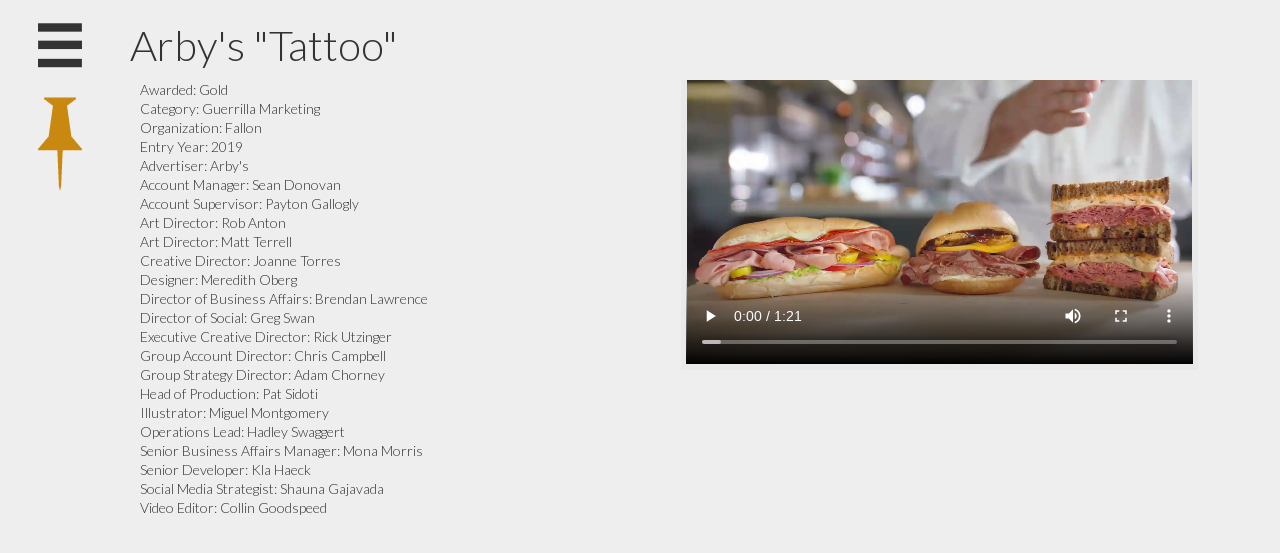

--- FILE ---
content_type: text/html; charset=UTF-8
request_url: https://thebook.theshowmn.org/2019/24A-301625-08-MNS
body_size: 27530
content:
<!DOCTYPE html>
<!--[if lt IE 7 ]><html class="ie ie6" lang="en"> <![endif]-->
<!--[if IE 7 ]><html class="ie ie7" lang="en"> <![endif]-->
<!--[if IE 8 ]><html class="ie ie8" lang="en"> <![endif]-->
<!--[if (gte IE 9)|!(IE)]><!--><html lang="en"> <!--<![endif]-->
<head>

	<!-- Basic Page Needs -->
	<meta charset="utf-8">
	<title>Arby&#039;s &quot;Tattoo&quot; - The Show MN Winners</title>

	<meta name="description" content="">

	<!-- Facebook Specific Metas -->

	<!-- Mobile Specific Metas -->
	<meta name="viewport" content="width=device-width, initial-scale=1, maximum-scale=1, user-scalable=no">
	<link rel="manifest" href="/manifest.webmanifest">
	<meta name="apple-mobile-web-app-status-bar-style" content="black">

	<link rel="apple-touch-icon" sizes="57x57" href="/assets/images/apple-touch-icon.png">
	<link rel="apple-touch-icon" sizes="152x152" href="/assets/images/apple-touch-icon-152x152.png">
	<link rel="apple-touch-icon" sizes="180x180" href="/assets/images/apple-touch-icon-180x180.png">

	<link rel="icon" type="image/png" sizes="96x96" href="/assets/images/favicon_96x96.png">
	<link rel="icon" type="image/png" sizes="32x32" href="/assets/images/favicon_32x32.png">
	<link rel="icon" type="image/png" sizes="16x16" href="/assets/images/favicon_16x16.png">

	<script type="text/javascript">
		(function(document,navigator,standalone) {
			// prevents links from apps from oppening in mobile safari
			// this javascript must be the first script in your <head>
			if ((standalone in navigator) && navigator[standalone]) {
				var curnode, location=document.location, stop=/^(a|html)$/i;
				document.addEventListener('click', function(e) {
					curnode=e.target;
					while (!(stop).test(curnode.nodeName)) {
						curnode = curnode.parentNode;
					}
					if ('href' in curnode && ( curnode.href.indexOf('http') || ~curnode.href.indexOf(location.host) ) ) {
						if (curnode.classList.contains('gallery-item')) {
							// Do nothing, this is the lightbox
						} else {
							e.preventDefault();
							location.href = curnode.href;
						}
					}
				},false);
			}
		})(document,window.navigator,'standalone');
	</script>

	<!-- CSS -->
	<link rel="stylesheet" href="/assets/css/styles.css">
	<link rel="stylesheet" href="/assets/swipebox/swipebox.css">
	<link rel="stylesheet" href="/assets/css/lazy.css">

	<script type="text/javascript">var isIE = false;</script>

	<!--[if lt IE 9]>
		<script src="http://html5shim.googlecode.com/svn/trunk/html5.js"></script>
		<link rel="stylesheet" href="/assets/css/ie.css">
	<![endif]-->

	<!-- Favicons -->
	<link rel="shortcut icon" href="favicon.ico">

	<!-- Global site tag (gtag.js) - Google Analytics -->
	<script async src="https://www.googletagmanager.com/gtag/js?id=UA-133799637-1"></script>
	<script>
		window.dataLayer = window.dataLayer || [];
		function gtag(){dataLayer.push(arguments);}
		gtag('js', new Date());

		gtag('config', 'UA-133799637-1');
	</script>
</head>
<body>
<div id="fb-root"></div>
	<div class='wrapper'>
		<!-- /.browser_alert -->
		<div class='nav'>
							<h2>2019 Show Winners</h2>
<a href='#' class="company_toggle">switch to <span class='company hidden'>company</span><span class='category'>category</span> view</a>

<div class='winner_list scroll'>
	<div class="list_block">
		<ul class="category hidden">
 					<li>
				<h3>28B - Super-sized, Extension/Dimensional, Digital or Animated – Single Unit</h3>
				<ul>
									<li>
						<a class="winner_link" href="/2019/28B-305273-08-MNS">
							<span class='winner_type bronze'></span>
							<span class="text">
								<span class='name'>Trolli Deadpool Tiny Hands</span>
								<span class='sub_text'>Periscope</span>
							</span>
						</a>
					</li>
								</ul>
			</li>
					<li>
				<h3>44A - Single</h3>
				<ul>
									<li>
						<a class="winner_link" href="/2019/44A-305142-08-MNS">
							<span class='winner_type bronze'></span>
							<span class="text">
								<span class='name'>Braven Annual Report</span>
								<span class='sub_text'>Whittier Advertising Agency</span>
							</span>
						</a>
					</li>
								</ul>
			</li>
					<li>
				<h3>61 - Branded Content &amp; Entertainment Campaign</h3>
				<ul>
									<li>
						<a class="winner_link" href="/2019/61-307168-08-MNS">
							<span class='winner_type silver'></span>
							<span class="text">
								<span class='name'>Naje/Tez/Latrell</span>
								<span class='sub_text'>Best Buy</span>
							</span>
						</a>
					</li>
									<li>
						<a class="winner_link" href="/2019/61-307567-08-MNS">
							<span class='winner_type bronze'></span>
							<span class="text">
								<span class='name'>Values of the Metalworker</span>
								<span class='sub_text'>Shinebox</span>
							</span>
						</a>
					</li>
								</ul>
			</li>
					<li>
				<h3>76 - Integrated Media Public Service Campaign</h3>
				<ul>
									<li>
						<a class="winner_link" href="/2019/76-297450-08-MNS">
							<span class='winner_type gold'></span>
							<span class="text">
								<span class='name'>Cold AF Supply</span>
								<span class='sub_text'>mono</span>
							</span>
						</a>
					</li>
									<li>
						<a class="winner_link" href="/2019/76-309399-08-MNS">
							<span class='winner_type bronze'></span>
							<span class="text">
								<span class='name'>Camp Cambria</span>
								<span class='sub_text'>Cambria</span>
							</span>
						</a>
					</li>
								</ul>
			</li>
					<li>
				<h3>79 - Copywriting</h3>
				<ul>
									<li>
						<a class="winner_link" href="/2019/79-308480-08-MNS">
							<span class='winner_type gold'></span>
							<span class="text">
								<span class='name'>Naje</span>
								<span class='sub_text'>Best Buy</span>
							</span>
						</a>
					</li>
									<li>
						<a class="winner_link" href="/2019/79-305203-08-MNS">
							<span class='winner_type silver'></span>
							<span class="text">
								<span class='name'>Trolli Deadpool Anti-SEO</span>
								<span class='sub_text'>Periscope</span>
							</span>
						</a>
					</li>
									<li>
						<a class="winner_link" href="/2019/79-309138-08-MNS">
							<span class='winner_type bronze'></span>
							<span class="text">
								<span class='name'>Anytime Fitness Copywriting</span>
								<span class='sub_text'>Friends &amp; Neighbors</span>
							</span>
						</a>
					</li>
									<li>
						<a class="winner_link" href="/2019/79-306667-08-MNS">
							<span class='winner_type bronze'></span>
							<span class="text">
								<span class='name'>Arby&#039;s &quot;Arbysdorff Meatober&quot;</span>
								<span class='sub_text'>Fallon</span>
							</span>
						</a>
					</li>
									<li>
						<a class="winner_link" href="/2019/79-306657-08-MNS">
							<span class='winner_type bronze'></span>
							<span class="text">
								<span class='name'>Arby&#039;s &quot;Fish Common Bond&quot;</span>
								<span class='sub_text'>Fallon</span>
							</span>
						</a>
					</li>
									<li>
						<a class="winner_link" href="/2019/79-307333-08-MNS">
							<span class='winner_type bronze'></span>
							<span class="text">
								<span class='name'>Cereal Day 2018</span>
								<span class='sub_text'>Public Works</span>
							</span>
						</a>
					</li>
									<li>
						<a class="winner_link" href="/2019/79-307105-08-MNS">
							<span class='winner_type bronze'></span>
							<span class="text">
								<span class='name'>SPAM POEMMMS-Autumn</span>
								<span class='sub_text'>BBDO</span>
							</span>
						</a>
					</li>
									<li>
						<a class="winner_link" href="/2019/79-307106-08-MNS">
							<span class='winner_type bronze'></span>
							<span class="text">
								<span class='name'>SPAM POEMMMS-Lunchmeat Lover</span>
								<span class='sub_text'>BBDO</span>
							</span>
						</a>
					</li>
									<li>
						<a class="winner_link" href="/2019/79-307104-08-MNS">
							<span class='winner_type bronze'></span>
							<span class="text">
								<span class='name'>SPAM POEMMMS-The Square of Life</span>
								<span class='sub_text'>BBDO</span>
							</span>
						</a>
					</li>
								</ul>
			</li>
					<li>
				<h3>84A - Single</h3>
				<ul>
									<li>
						<a class="winner_link" href="/2019/84A-306651-08-MNS">
							<span class='winner_type bronze'></span>
							<span class="text">
								<span class='name'>Left Field Farms &quot;Music for Cows&quot;</span>
								<span class='sub_text'>Fallon</span>
							</span>
						</a>
					</li>
								</ul>
			</li>
					<li>
				<h3>84B - Campaign</h3>
				<ul>
									<li>
						<a class="winner_link" href="/2019/84B-308386-08-MNS">
							<span class='winner_type gold'></span>
							<span class="text">
								<span class='name'>Cubespirations</span>
								<span class='sub_text'>Colle McVoy &amp; 10 Thousand Design</span>
							</span>
						</a>
					</li>
									<li>
						<a class="winner_link" href="/2019/84B-306639-08-MNS">
							<span class='winner_type gold'></span>
							<span class="text">
								<span class='name'>How Do You Like Your Coffee?</span>
								<span class='sub_text'>Fallon</span>
							</span>
						</a>
					</li>
									<li>
						<a class="winner_link" href="/2019/84B-309135-08-MNS">
							<span class='winner_type gold'></span>
							<span class="text">
								<span class='name'>Timberwolves Art Direction</span>
								<span class='sub_text'>Friends &amp; Neighbors</span>
							</span>
						</a>
					</li>
									<li>
						<a class="winner_link" href="/2019/84B-304619-08-MNS">
							<span class='winner_type gold'></span>
							<span class="text">
								<span class='name'>Today We Spray</span>
								<span class='sub_text'>mono</span>
							</span>
						</a>
					</li>
									<li>
						<a class="winner_link" href="/2019/84B-304830-08-MNS">
							<span class='winner_type gold'></span>
							<span class="text">
								<span class='name'>Trolli Sour Brite Sneaks</span>
								<span class='sub_text'>Periscope</span>
							</span>
						</a>
					</li>
									<li>
						<a class="winner_link" href="/2019/84B-309076-08-MNS">
							<span class='winner_type silver'></span>
							<span class="text">
								<span class='name'>Mayhew Art Direction</span>
								<span class='sub_text'>Friends &amp; Neighbors</span>
							</span>
						</a>
					</li>
									<li>
						<a class="winner_link" href="/2019/84B-309081-08-MNS">
							<span class='winner_type bronze'></span>
							<span class="text">
								<span class='name'>Ma Jolie Art Direction</span>
								<span class='sub_text'>Friends &amp; Neighbors</span>
							</span>
						</a>
					</li>
								</ul>
			</li>
					<li>
				<h3>85A - Single</h3>
				<ul>
									<li>
						<a class="winner_link" href="/2019/85A-305531-08-MNS">
							<span class='winner_type gold'></span>
							<span class="text">
								<span class='name'>&quot;Dear Kyle&quot; Man of the Year Video</span>
								<span class='sub_text'>Minnesota Vikings</span>
							</span>
						</a>
					</li>
									<li>
						<a class="winner_link" href="/2019/85A-308481-08-MNS">
							<span class='winner_type gold'></span>
							<span class="text">
								<span class='name'>Naje</span>
								<span class='sub_text'>Best Buy</span>
							</span>
						</a>
					</li>
									<li>
						<a class="winner_link" href="/2019/85A-309607-08-MNS">
							<span class='winner_type gold'></span>
							<span class="text">
								<span class='name'>The Next Acre // Korby</span>
								<span class='sub_text'>Pixel Farm</span>
							</span>
						</a>
					</li>
									<li>
						<a class="winner_link" href="/2019/85A-301958-08-MNS">
							<span class='winner_type silver'></span>
							<span class="text">
								<span class='name'>Culligan &quot;Drinks Drinks Drinks&quot;</span>
								<span class='sub_text'>Fallon</span>
							</span>
						</a>
					</li>
								</ul>
			</li>
					<li>
				<h3>85B - Campaign</h3>
				<ul>
									<li>
						<a class="winner_link" href="/2019/85B-308289-08-MNS">
							<span class='winner_type gold'></span>
							<span class="text">
								<span class='name'>Forwards&#039; Docu Series</span>
								<span class='sub_text'>Colle McVoy &amp; 10 Thousand Design</span>
							</span>
						</a>
					</li>
									<li>
						<a class="winner_link" href="/2019/85B-306640-08-MNS">
							<span class='winner_type gold'></span>
							<span class="text">
								<span class='name'>How Do You Like Your Coffee?</span>
								<span class='sub_text'>Fallon</span>
							</span>
						</a>
					</li>
									<li>
						<a class="winner_link" href="/2019/85B-308492-08-MNS">
							<span class='winner_type gold'></span>
							<span class="text">
								<span class='name'>Naje/Tez/Latrell</span>
								<span class='sub_text'>Best Buy</span>
							</span>
						</a>
					</li>
									<li>
						<a class="winner_link" href="/2019/85B-307586-08-MNS">
							<span class='winner_type gold'></span>
							<span class="text">
								<span class='name'>Values of the Metalworker</span>
								<span class='sub_text'>Shinebox</span>
							</span>
						</a>
					</li>
									<li>
						<a class="winner_link" href="/2019/85B-298696-08-MNS">
							<span class='winner_type bronze'></span>
							<span class="text">
								<span class='name'>#MOAHolidays</span>
								<span class='sub_text'>Fischr Media</span>
							</span>
						</a>
					</li>
								</ul>
			</li>
					<li>
				<h3>90A - Single</h3>
				<ul>
									<li>
						<a class="winner_link" href="/2019/90A-307651-08-MNS">
							<span class='winner_type silver'></span>
							<span class="text">
								<span class='name'>Like Nowhere Else</span>
								<span class='sub_text'>Shinebox</span>
							</span>
						</a>
					</li>
									<li>
						<a class="winner_link" href="/2019/90A-309214-08-MNS">
							<span class='winner_type silver'></span>
							<span class="text">
								<span class='name'>Supra Boats &quot;Relentless&quot;</span>
								<span class='sub_text'>SixSpeed</span>
							</span>
						</a>
					</li>
									<li>
						<a class="winner_link" href="/2019/90A-309501-08-MNS">
							<span class='winner_type bronze'></span>
							<span class="text">
								<span class='name'>The Power of Play - Repetition</span>
								<span class='sub_text'>Pixel Farm</span>
							</span>
						</a>
					</li>
								</ul>
			</li>
					<li>
				<h3>Advertising Industry Self-Promotion Brand Elements</h3>
				<ul>
									<li>
						<a class="winner_link" href="/2019/14-304438-08-MNS">
							<span class='winner_type gold'></span>
							<span class="text">
								<span class='name'>Periscope Love Potion 921</span>
								<span class='sub_text'>Periscope</span>
							</span>
						</a>
					</li>
									<li>
						<a class="winner_link" href="/2019/14-308229-08-MNS">
							<span class='winner_type silver'></span>
							<span class="text">
								<span class='name'>HA Business Cards</span>
								<span class='sub_text'>Hunt Adkins</span>
							</span>
						</a>
					</li>
									<li>
						<a class="winner_link" href="/2019/14-304864-08-MNS">
							<span class='winner_type bronze'></span>
							<span class="text">
								<span class='name'>Bold Orange Brand Identity</span>
								<span class='sub_text'>Bold Orange</span>
							</span>
						</a>
					</li>
									<li>
						<a class="winner_link" href="/2019/14-300810-08-MNS">
							<span class='winner_type bronze'></span>
							<span class="text">
								<span class='name'>CM Preesh (Employee Appreciation)</span>
								<span class='sub_text'>Colle McVoy &amp; 10 Thousand Design</span>
							</span>
						</a>
					</li>
									<li>
						<a class="winner_link" href="/2019/14-307557-08-MNS">
							<span class='winner_type bronze'></span>
							<span class="text">
								<span class='name'>WEPA Sales Kit</span>
								<span class='sub_text'>Ultra Creative</span>
							</span>
						</a>
					</li>
								</ul>
			</li>
					<li>
				<h3>Advertising Industry Self-Promotion Campaign</h3>
				<ul>
									<li>
						<a class="winner_link" href="/2019/78A-306999-08-MNS">
							<span class='winner_type gold'></span>
							<span class="text">
								<span class='name'>Public Works Case Study Videos</span>
								<span class='sub_text'>Public Works</span>
							</span>
						</a>
					</li>
								</ul>
			</li>
					<li>
				<h3>Advertising Industry Self-Promotion Cards, Invitations or Announcements</h3>
				<ul>
									<li>
						<a class="winner_link" href="/2019/16-305076-08-MNS">
							<span class='winner_type silver'></span>
							<span class="text">
								<span class='name'>Jingle Brat/Holiday Gift</span>
								<span class='sub_text'>LEVEL Brand</span>
							</span>
						</a>
					</li>
									<li>
						<a class="winner_link" href="/2019/16-307848-08-MNS">
							<span class='winner_type silver'></span>
							<span class="text">
								<span class='name'>Latitude Impact Mailer — Sept/Oct</span>
								<span class='sub_text'>Latitude</span>
							</span>
						</a>
					</li>
								</ul>
			</li>
					<li>
				<h3>Advertising Industry Self-Promotion Direct Marketing &amp; Specialty Items</h3>
				<ul>
									<li>
						<a class="winner_link" href="/2019/15-297463-08-MNS">
							<span class='winner_type silver'></span>
							<span class="text">
								<span class='name'>Cubespirations</span>
								<span class='sub_text'>Colle McVoy &amp; 10 Thousand Design</span>
							</span>
						</a>
					</li>
									<li>
						<a class="winner_link" href="/2019/15-290152-08-MNS">
							<span class='winner_type bronze'></span>
							<span class="text">
								<span class='name'>Lauren Krysti Promotional Mailer</span>
								<span class='sub_text'>Haroldson Art and Design</span>
							</span>
						</a>
					</li>
									<li>
						<a class="winner_link" href="/2019/15-306231-08-MNS">
							<span class='winner_type bronze'></span>
							<span class="text">
								<span class='name'>Shinebox Holiday 2018 AR Experience</span>
								<span class='sub_text'>Shinebox</span>
							</span>
						</a>
					</li>
								</ul>
			</li>
					<li>
				<h3>Advertising Industry Self-Promotion Film/Video/Sound</h3>
				<ul>
									<li>
						<a class="winner_link" href="/2019/71-306679-08-MNS">
							<span class='winner_type silver'></span>
							<span class="text">
								<span class='name'>Modern Climate Yul Log</span>
								<span class='sub_text'>Modern Climate</span>
							</span>
						</a>
					</li>
									<li>
						<a class="winner_link" href="/2019/71-306452-08-MNS">
							<span class='winner_type bronze'></span>
							<span class="text">
								<span class='name'>What is SPYE?</span>
								<span class='sub_text'>SPYE</span>
							</span>
						</a>
					</li>
									<li>
						<a class="winner_link" href="/2019/71-307276-08-MNS">
							<span class='winner_type bronze'></span>
							<span class="text">
								<span class='name'>Wunderman Minneapolis Sizzle Reel</span>
								<span class='sub_text'>Wunderman</span>
							</span>
						</a>
					</li>
								</ul>
			</li>
					<li>
				<h3>Advertising Industry Self-Promotion Integrated Campaign</h3>
				<ul>
									<li>
						<a class="winner_link" href="/2019/78B-300817-08-MNS">
							<span class='winner_type gold'></span>
							<span class="text">
								<span class='name'>Cubespirations</span>
								<span class='sub_text'>Colle McVoy &amp; 10 Thousand Design</span>
							</span>
						</a>
					</li>
								</ul>
			</li>
					<li>
				<h3>Advertising Industry Self-Promotion Online/Interactive</h3>
				<ul>
									<li>
						<a class="winner_link" href="/2019/47-308693-08-MNS">
							<span class='winner_type gold'></span>
							<span class="text">
								<span class='name'>Tank Sauce</span>
								<span class='sub_text'>Carmichael Lynch</span>
							</span>
						</a>
					</li>
									<li>
						<a class="winner_link" href="/2019/47-308242-08-MNS">
							<span class='winner_type silver'></span>
							<span class="text">
								<span class='name'>HA Website</span>
								<span class='sub_text'>Hunt Adkins</span>
							</span>
						</a>
					</li>
									<li>
						<a class="winner_link" href="/2019/47-301833-08-MNS">
							<span class='winner_type silver'></span>
							<span class="text">
								<span class='name'>Modern Climate Yul Log</span>
								<span class='sub_text'>Modern Climate</span>
							</span>
						</a>
					</li>
									<li>
						<a class="winner_link" href="/2019/47-306997-08-MNS">
							<span class='winner_type silver'></span>
							<span class="text">
								<span class='name'>Public Works Case Study - Honeycomb</span>
								<span class='sub_text'>Public Works</span>
							</span>
						</a>
					</li>
									<li>
						<a class="winner_link" href="/2019/47-306993-08-MNS">
							<span class='winner_type silver'></span>
							<span class="text">
								<span class='name'>Public Works Case Study -Cereal Day</span>
								<span class='sub_text'>Public Works</span>
							</span>
						</a>
					</li>
									<li>
						<a class="winner_link" href="/2019/47-307381-08-MNS">
							<span class='winner_type silver'></span>
							<span class="text">
								<span class='name'>PWA Case Study - Elevate Hockey</span>
								<span class='sub_text'>Public Works</span>
							</span>
						</a>
					</li>
									<li>
						<a class="winner_link" href="/2019/47-306134-08-MNS">
							<span class='winner_type bronze'></span>
							<span class="text">
								<span class='name'>Carmichael Lynch Rebrand</span>
								<span class='sub_text'>Carmichael Lynch</span>
							</span>
						</a>
					</li>
									<li>
						<a class="winner_link" href="/2019/47-307089-08-MNS">
							<span class='winner_type bronze'></span>
							<span class="text">
								<span class='name'>Public Works Cleans Up At The Show</span>
								<span class='sub_text'>Public Works</span>
							</span>
						</a>
					</li>
								</ul>
			</li>
					<li>
				<h3>Advertising Industry Self-Promotion Out-Of-Home</h3>
				<ul>
									<li>
						<a class="winner_link" href="/2019/35-306931-08-MNS">
							<span class='winner_type silver'></span>
							<span class="text">
								<span class='name'>Out of Office, Into Office</span>
								<span class='sub_text'>Carmichael Lynch</span>
							</span>
						</a>
					</li>
								</ul>
			</li>
					<li>
				<h3>Animation, Special Effects or Motion Graphics</h3>
				<ul>
									<li>
						<a class="winner_link" href="/2019/86A-285439-08-MNS">
							<span class='winner_type gold'></span>
							<span class="text">
								<span class='name'>Barely Brothers Records</span>
								<span class='sub_text'>Superhuman</span>
							</span>
						</a>
					</li>
									<li>
						<a class="winner_link" href="/2019/86A-306272-08-MNS">
							<span class='winner_type gold'></span>
							<span class="text">
								<span class='name'>Duke Cannon Holiday Launch Kevin</span>
								<span class='sub_text'>Channel Z Edit</span>
							</span>
						</a>
					</li>
									<li>
						<a class="winner_link" href="/2019/86A-309489-08-MNS">
							<span class='winner_type gold'></span>
							<span class="text">
								<span class='name'>Outsiders Pizza - Damn Good Pizza</span>
								<span class='sub_text'>Pixel Farm</span>
							</span>
						</a>
					</li>
									<li>
						<a class="winner_link" href="/2019/86A-309503-08-MNS">
							<span class='winner_type gold'></span>
							<span class="text">
								<span class='name'>Unlocking Possible</span>
								<span class='sub_text'>Pixel Farm</span>
							</span>
						</a>
					</li>
									<li>
						<a class="winner_link" href="/2019/86A-307117-08-MNS">
							<span class='winner_type silver'></span>
							<span class="text">
								<span class='name'>Be More Plant-Chocolate</span>
								<span class='sub_text'>BBDO</span>
							</span>
						</a>
					</li>
									<li>
						<a class="winner_link" href="/2019/86A-307118-08-MNS">
							<span class='winner_type silver'></span>
							<span class="text">
								<span class='name'>Be More Plant-Vanilla</span>
								<span class='sub_text'>BBDO</span>
							</span>
						</a>
					</li>
									<li>
						<a class="winner_link" href="/2019/86A-308583-08-MNS">
							<span class='winner_type silver'></span>
							<span class="text">
								<span class='name'>Cure</span>
								<span class='sub_text'>boatBurner</span>
							</span>
						</a>
					</li>
									<li>
						<a class="winner_link" href="/2019/86A-308721-08-MNS">
							<span class='winner_type silver'></span>
							<span class="text">
								<span class='name'>MN Timberwolves All Eyes North</span>
								<span class='sub_text'>NoWare Media</span>
							</span>
						</a>
					</li>
									<li>
						<a class="winner_link" href="/2019/86A-307098-08-MNS">
							<span class='winner_type silver'></span>
							<span class="text">
								<span class='name'>Stunt Nut-Motorcycle</span>
								<span class='sub_text'>BBDO</span>
							</span>
						</a>
					</li>
									<li>
						<a class="winner_link" href="/2019/86A-307096-08-MNS">
							<span class='winner_type silver'></span>
							<span class="text">
								<span class='name'>Stunt Nut-Parachute</span>
								<span class='sub_text'>BBDO</span>
							</span>
						</a>
					</li>
									<li>
						<a class="winner_link" href="/2019/86A-309491-08-MNS">
							<span class='winner_type silver'></span>
							<span class="text">
								<span class='name'>The Power of Play</span>
								<span class='sub_text'>Pixel Farm</span>
							</span>
						</a>
					</li>
									<li>
						<a class="winner_link" href="/2019/86A-309137-08-MNS">
							<span class='winner_type silver'></span>
							<span class="text">
								<span class='name'>Timberwolves Motion Graphics</span>
								<span class='sub_text'>Friends &amp; Neighbors</span>
							</span>
						</a>
					</li>
									<li>
						<a class="winner_link" href="/2019/86A-309504-08-MNS">
							<span class='winner_type bronze'></span>
							<span class="text">
								<span class='name'>Pop Sugar</span>
								<span class='sub_text'>Pixel Farm</span>
							</span>
						</a>
					</li>
									<li>
						<a class="winner_link" href="/2019/86A-308624-08-MNS">
							<span class='winner_type bronze'></span>
							<span class="text">
								<span class='name'>SW All Systems Go Video</span>
								<span class='sub_text'>Wunderman</span>
							</span>
						</a>
					</li>
									<li>
						<a class="winner_link" href="/2019/86A-306236-08-MNS">
							<span class='winner_type bronze'></span>
							<span class="text">
								<span class='name'>Witness The Bakugan</span>
								<span class='sub_text'>MAKE</span>
							</span>
						</a>
					</li>
								</ul>
			</li>
					<li>
				<h3>Audio/Video Sales Presentation</h3>
				<ul>
									<li>
						<a class="winner_link" href="/2019/64-303793-08-MNS">
							<span class='winner_type silver'></span>
							<span class="text">
								<span class='name'>Bailey Nurseries: Training Video</span>
								<span class='sub_text'>Modern Climate</span>
							</span>
						</a>
					</li>
									<li>
						<a class="winner_link" href="/2019/64-303821-08-MNS">
							<span class='winner_type silver'></span>
							<span class="text">
								<span class='name'>Coloplast Titan Sales Video</span>
								<span class='sub_text'>CRASH+SUES</span>
							</span>
						</a>
					</li>
									<li>
						<a class="winner_link" href="/2019/64-307592-08-MNS">
							<span class='winner_type silver'></span>
							<span class="text">
								<span class='name'>Designed To Stand Out</span>
								<span class='sub_text'>Shinebox</span>
							</span>
						</a>
					</li>
								</ul>
			</li>
					<li>
				<h3>Augmented Reality</h3>
				<ul>
									<li>
						<a class="winner_link" href="/2019/94-309506-08-MNS">
							<span class='winner_type gold'></span>
							<span class="text">
								<span class='name'>Finnegans TV Takeover</span>
								<span class='sub_text'>Pixel Farm</span>
							</span>
						</a>
					</li>
									<li>
						<a class="winner_link" href="/2019/94-306591-08-MNS">
							<span class='winner_type gold'></span>
							<span class="text">
								<span class='name'>H&amp;R Block &quot;Animated Mural&quot;</span>
								<span class='sub_text'>Fallon</span>
							</span>
						</a>
					</li>
									<li>
						<a class="winner_link" href="/2019/94-304820-08-MNS">
							<span class='winner_type silver'></span>
							<span class="text">
								<span class='name'>Finnegans AR TV Takeover</span>
								<span class='sub_text'>Martin Williams</span>
							</span>
						</a>
					</li>
									<li>
						<a class="winner_link" href="/2019/94-305532-08-MNS">
							<span class='winner_type silver'></span>
							<span class="text">
								<span class='name'>Gameday Augmented Reality Covers</span>
								<span class='sub_text'>Minnesota Vikings</span>
							</span>
						</a>
					</li>
								</ul>
			</li>
					<li>
				<h3>Banner Ad</h3>
				<ul>
									<li>
						<a class="winner_link" href="/2019/40-306085-08-MNS">
							<span class='winner_type gold'></span>
							<span class="text">
								<span class='name'>Subaru Amazon Infiltration</span>
								<span class='sub_text'>Carmichael Lynch</span>
							</span>
						</a>
					</li>
									<li>
						<a class="winner_link" href="/2019/40-308093-08-MNS">
							<span class='winner_type silver'></span>
							<span class="text">
								<span class='name'>TIMBR—The Matching App</span>
								<span class='sub_text'>Carmichael Lynch</span>
							</span>
						</a>
					</li>
									<li>
						<a class="winner_link" href="/2019/40-306034-08-MNS">
							<span class='winner_type bronze'></span>
							<span class="text">
								<span class='name'>Spot the Imposter – Butterscotch</span>
								<span class='sub_text'>Hunt Adkins</span>
							</span>
						</a>
					</li>
									<li>
						<a class="winner_link" href="/2019/40-308212-08-MNS">
							<span class='winner_type bronze'></span>
							<span class="text">
								<span class='name'>Spot the Imposter – Wine Cooler</span>
								<span class='sub_text'>Hunt Adkins</span>
							</span>
						</a>
					</li>
								</ul>
			</li>
					<li>
				<h3>Branded Content &amp; Entertainment - Non-Broadcast</h3>
				<ul>
									<li>
						<a class="winner_link" href="/2019/60-300465-08-MNS">
							<span class='winner_type silver'></span>
							<span class="text">
								<span class='name'>Mt. Horeb Documentary</span>
								<span class='sub_text'>Colle McVoy &amp; 10 Thousand Design</span>
							</span>
						</a>
					</li>
									<li>
						<a class="winner_link" href="/2019/60-300459-08-MNS">
							<span class='winner_type silver'></span>
							<span class="text">
								<span class='name'>Super Bull Documentary</span>
								<span class='sub_text'>Colle McVoy &amp; 10 Thousand Design</span>
							</span>
						</a>
					</li>
									<li>
						<a class="winner_link" href="/2019/60-304800-08-MNS">
							<span class='winner_type silver'></span>
							<span class="text">
								<span class='name'>Trolli Sour Brite Sneaks Unboxing</span>
								<span class='sub_text'>Periscope</span>
							</span>
						</a>
					</li>
									<li>
						<a class="winner_link" href="/2019/60-305881-08-MNS">
							<span class='winner_type bronze'></span>
							<span class="text">
								<span class='name'>Making IRAs Fun</span>
								<span class='sub_text'>Morsekode</span>
							</span>
						</a>
					</li>
									<li>
						<a class="winner_link" href="/2019/60-302186-08-MNS">
							<span class='winner_type bronze'></span>
							<span class="text">
								<span class='name'>Syngenta - &quot;The Next Acre&quot;</span>
								<span class='sub_text'>Martin Williams</span>
							</span>
						</a>
					</li>
								</ul>
			</li>
					<li>
				<h3>Brochure</h3>
				<ul>
									<li>
						<a class="winner_link" href="/2019/07A-309187-08-MNS">
							<span class='winner_type bronze'></span>
							<span class="text">
								<span class='name'>Supra Boats</span>
								<span class='sub_text'>SixSpeed</span>
							</span>
						</a>
					</li>
								</ul>
			</li>
					<li>
				<h3>Business-to-Business Website</h3>
				<ul>
									<li>
						<a class="winner_link" href="/2019/37B-305929-08-MNS">
							<span class='winner_type silver'></span>
							<span class="text">
								<span class='name'>Superhuman Website</span>
								<span class='sub_text'>Superhuman</span>
							</span>
						</a>
					</li>
									<li>
						<a class="winner_link" href="/2019/37B-306580-08-MNS">
							<span class='winner_type bronze'></span>
							<span class="text">
								<span class='name'>MORTARR.COM</span>
								<span class='sub_text'>Mortarr</span>
							</span>
						</a>
					</li>
								</ul>
			</li>
					<li>
				<h3>Campaign</h3>
				<ul>
									<li>
						<a class="winner_link" href="/2019/S07B-308258-08-MNS">
							<span class='winner_type gold'></span>
							<span class="text">
								<span class='name'>How Many Hands</span>
								<span class='sub_text'>Student</span>
							</span>
						</a>
					</li>
									<li>
						<a class="winner_link" href="/2019/41-308126-08-MNS">
							<span class='winner_type gold'></span>
							<span class="text">
								<span class='name'>Matchmaker</span>
								<span class='sub_text'>Carmichael Lynch</span>
							</span>
						</a>
					</li>
									<li>
						<a class="winner_link" href="/2019/41-308098-08-MNS">
							<span class='winner_type gold'></span>
							<span class="text">
								<span class='name'>Subaru Amazon Infiltration</span>
								<span class='sub_text'>Carmichael Lynch</span>
							</span>
						</a>
					</li>
									<li>
						<a class="winner_link" href="/2019/41-300066-08-MNS">
							<span class='winner_type silver'></span>
							<span class="text">
								<span class='name'>Estée Lauder Google Home</span>
								<span class='sub_text'>Peterson Milla Hooks</span>
							</span>
						</a>
					</li>
									<li>
						<a class="winner_link" href="/2019/S27B-304622-08-MNS">
							<span class='winner_type silver'></span>
							<span class="text">
								<span class='name'>Hopper Advertising Campaign</span>
								<span class='sub_text'>Student</span>
							</span>
						</a>
					</li>
									<li>
						<a class="winner_link" href="/2019/S07B-298127-08-MNS">
							<span class='winner_type bronze'></span>
							<span class="text">
								<span class='name'>Payne Avenue Advertising Campaign</span>
								<span class='sub_text'>Student</span>
							</span>
						</a>
					</li>
								</ul>
			</li>
					<li>
				<h3>Card, Invitation or Announcement</h3>
				<ul>
									<li>
						<a class="winner_link" href="/2019/09A-307596-08-MNS">
							<span class='winner_type gold'></span>
							<span class="text">
								<span class='name'>Argo Tiny Lodge Press Release</span>
								<span class='sub_text'>boatBurner</span>
							</span>
						</a>
					</li>
									<li>
						<a class="winner_link" href="/2019/09A-306598-08-MNS">
							<span class='winner_type gold'></span>
							<span class="text">
								<span class='name'>Life-Sized Sour Brite Sneaks</span>
								<span class='sub_text'>Periscope</span>
							</span>
						</a>
					</li>
									<li>
						<a class="winner_link" href="/2019/09A-304422-08-MNS">
							<span class='winner_type gold'></span>
							<span class="text">
								<span class='name'>Sour Brite Sneaks Influencer Kit</span>
								<span class='sub_text'>Periscope</span>
							</span>
						</a>
					</li>
								</ul>
			</li>
					<li>
				<h3>Card, Invitation or Announcement Campaign</h3>
				<ul>
									<li>
						<a class="winner_link" href="/2019/09B-306198-08-MNS">
							<span class='winner_type gold'></span>
							<span class="text">
								<span class='name'>Trolli Cheer The Weird</span>
								<span class='sub_text'>Periscope</span>
							</span>
						</a>
					</li>
								</ul>
			</li>
					<li>
				<h3>Catalog</h3>
				<ul>
									<li>
						<a class="winner_link" href="/2019/01A-305295-08-MNS">
							<span class='winner_type silver'></span>
							<span class="text">
								<span class='name'>Premier Pontoons 2018 Catalog</span>
								<span class='sub_text'>Sussner Design Company</span>
							</span>
						</a>
					</li>
								</ul>
			</li>
					<li>
				<h3>CGI</h3>
				<ul>
									<li>
						<a class="winner_link" href="/2019/86B-309518-08-MNS">
							<span class='winner_type silver'></span>
							<span class="text">
								<span class='name'>The Power of Play</span>
								<span class='sub_text'>Pixel Farm</span>
							</span>
						</a>
					</li>
									<li>
						<a class="winner_link" href="/2019/86B-306652-08-MNS">
							<span class='winner_type bronze'></span>
							<span class="text">
								<span class='name'>Left Field Farms &quot;Music for Cows&quot;</span>
								<span class='sub_text'>Fallon</span>
							</span>
						</a>
					</li>
									<li>
						<a class="winner_link" href="/2019/86B-306237-08-MNS">
							<span class='winner_type bronze'></span>
							<span class="text">
								<span class='name'>Witness The Bakugan</span>
								<span class='sub_text'>MAKE</span>
							</span>
						</a>
					</li>
								</ul>
			</li>
					<li>
				<h3>Consumer Campaign</h3>
				<ul>
									<li>
						<a class="winner_link" href="/2019/S21-304950-08-MNS">
							<span class='winner_type gold'></span>
							<span class="text">
								<span class='name'>Dot Cup Advertising Campaign</span>
								<span class='sub_text'>Student</span>
							</span>
						</a>
					</li>
									<li>
						<a class="winner_link" href="/2019/S21-297239-08-MNS">
							<span class='winner_type silver'></span>
							<span class="text">
								<span class='name'>Bee Good Campaign</span>
								<span class='sub_text'>Student</span>
							</span>
						</a>
					</li>
									<li>
						<a class="winner_link" href="/2019/S21-302062-08-MNS">
							<span class='winner_type silver'></span>
							<span class="text">
								<span class='name'>Celebrate Halo Top Guilt Free</span>
								<span class='sub_text'>Student</span>
							</span>
						</a>
					</li>
									<li>
						<a class="winner_link" href="/2019/S21-305869-08-MNS">
							<span class='winner_type bronze'></span>
							<span class="text">
								<span class='name'>Absorb the Adventure</span>
								<span class='sub_text'>Student</span>
							</span>
						</a>
					</li>
									<li>
						<a class="winner_link" href="/2019/S21-305438-08-MNS">
							<span class='winner_type bronze'></span>
							<span class="text">
								<span class='name'>Spread the Magic</span>
								<span class='sub_text'>Student</span>
							</span>
						</a>
					</li>
								</ul>
			</li>
					<li>
				<h3>Consumer Website</h3>
				<ul>
									<li>
						<a class="winner_link" href="/2019/37A-273767-08-MNS">
							<span class='winner_type silver'></span>
							<span class="text">
								<span class='name'>Blackberry Mountain launch website</span>
								<span class='sub_text'>IndependentCopywriter.com</span>
							</span>
						</a>
					</li>
									<li>
						<a class="winner_link" href="/2019/37A-303551-08-MNS">
							<span class='winner_type silver'></span>
							<span class="text">
								<span class='name'>MONO</span>
								<span class='sub_text'>mono</span>
							</span>
						</a>
					</li>
									<li>
						<a class="winner_link" href="/2019/37A-303866-08-MNS">
							<span class='winner_type silver'></span>
							<span class="text">
								<span class='name'>Today We Spray</span>
								<span class='sub_text'>mono</span>
							</span>
						</a>
					</li>
									<li>
						<a class="winner_link" href="/2019/37A-306981-08-MNS">
							<span class='winner_type bronze'></span>
							<span class="text">
								<span class='name'>Build Your Board</span>
								<span class='sub_text'>BBDO</span>
							</span>
						</a>
					</li>
									<li>
						<a class="winner_link" href="/2019/37A-302217-08-MNS">
							<span class='winner_type bronze'></span>
							<span class="text">
								<span class='name'>Funky Chunky Website</span>
								<span class='sub_text'>Irish Titan</span>
							</span>
						</a>
					</li>
									<li>
						<a class="winner_link" href="/2019/37A-303846-08-MNS">
							<span class='winner_type bronze'></span>
							<span class="text">
								<span class='name'>L.E. Phillips Scout Reservation</span>
								<span class='sub_text'>Draft Design House</span>
							</span>
						</a>
					</li>
									<li>
						<a class="winner_link" href="/2019/37A-300695-08-MNS">
							<span class='winner_type bronze'></span>
							<span class="text">
								<span class='name'>TheFoodEffect.com</span>
								<span class='sub_text'>Colle McVoy &amp; 10 Thousand Design</span>
							</span>
						</a>
					</li>
									<li>
						<a class="winner_link" href="/2019/37A-305350-08-MNS">
							<span class='winner_type bronze'></span>
							<span class="text">
								<span class='name'>Thrivent Art Collection Website</span>
								<span class='sub_text'>Barrie D&#039;Rozario DiLorenzo</span>
							</span>
						</a>
					</li>
									<li>
						<a class="winner_link" href="/2019/37A-300756-08-MNS">
							<span class='winner_type bronze'></span>
							<span class="text">
								<span class='name'>VermontCreamery.com</span>
								<span class='sub_text'>Colle McVoy &amp; 10 Thousand Design</span>
							</span>
						</a>
					</li>
									<li>
						<a class="winner_link" href="/2019/37A-305628-08-MNS">
							<span class='winner_type bronze'></span>
							<span class="text">
								<span class='name'>Yes Wealth Management website</span>
								<span class='sub_text'>KNOCK</span>
							</span>
						</a>
					</li>
								</ul>
			</li>
					<li>
				<h3>Data Driven Media</h3>
				<ul>
									<li>
						<a class="winner_link" href="/2019/97-308128-08-MNS">
							<span class='winner_type gold'></span>
							<span class="text">
								<span class='name'>Matchmaker</span>
								<span class='sub_text'>Carmichael Lynch</span>
							</span>
						</a>
					</li>
									<li>
						<a class="winner_link" href="/2019/97-304876-08-MNS">
							<span class='winner_type silver'></span>
							<span class="text">
								<span class='name'>Loews Hotels</span>
								<span class='sub_text'>mono</span>
							</span>
						</a>
					</li>
									<li>
						<a class="winner_link" href="/2019/97-306706-08-MNS">
							<span class='winner_type bronze'></span>
							<span class="text">
								<span class='name'>Showing a Lotta&#039; of Love for Buble</span>
								<span class='sub_text'>Ciceron</span>
							</span>
						</a>
					</li>
								</ul>
			</li>
					<li>
				<h3>Direct Mail 3-D/Mixed</h3>
				<ul>
									<li>
						<a class="winner_link" href="/2019/10C-307836-08-MNS">
							<span class='winner_type bronze'></span>
							<span class="text">
								<span class='name'>Latitude Impact Mailer — April/May</span>
								<span class='sub_text'>Latitude</span>
							</span>
						</a>
					</li>
									<li>
						<a class="winner_link" href="/2019/10C-299193-08-MNS">
							<span class='winner_type bronze'></span>
							<span class="text">
								<span class='name'>LOL Food Ingredients Direct Mail</span>
								<span class='sub_text'>JT Mega</span>
							</span>
						</a>
					</li>
								</ul>
			</li>
					<li>
				<h3>Direct Mail Campaign</h3>
				<ul>
									<li>
						<a class="winner_link" href="/2019/10B-305936-08-MNS">
							<span class='winner_type bronze'></span>
							<span class="text">
								<span class='name'>Children&#039;s Theatre Season Mailer</span>
								<span class='sub_text'>TREAT AND COMPANY</span>
							</span>
						</a>
					</li>
								</ul>
			</li>
					<li>
				<h3>Email</h3>
				<ul>
									<li>
						<a class="winner_link" href="/2019/42-305837-08-MNS">
							<span class='winner_type silver'></span>
							<span class="text">
								<span class='name'>Sunset Marquis Digital Holiday Card</span>
								<span class='sub_text'>Barrie D&#039;Rozario DiLorenzo</span>
							</span>
						</a>
					</li>
								</ul>
			</li>
					<li>
				<h3>Event</h3>
				<ul>
									<li>
						<a class="winner_link" href="/2019/26A-306655-08-MNS">
							<span class='winner_type gold'></span>
							<span class="text">
								<span class='name'>Arby&#039;s &quot;Tattoo&quot;</span>
								<span class='sub_text'>Fallon</span>
							</span>
						</a>
					</li>
									<li>
						<a class="winner_link" href="/2019/26A-308049-08-MNS">
							<span class='winner_type silver'></span>
							<span class="text">
								<span class='name'>SW Thinking in Color Experience</span>
								<span class='sub_text'>Wunderman</span>
							</span>
						</a>
					</li>
									<li>
						<a class="winner_link" href="/2019/26A-307735-08-MNS">
							<span class='winner_type silver'></span>
							<span class="text">
								<span class='name'>The Battle</span>
								<span class='sub_text'>Fast Horse</span>
							</span>
						</a>
					</li>
									<li>
						<a class="winner_link" href="/2019/26A-308236-08-MNS">
							<span class='winner_type bronze'></span>
							<span class="text">
								<span class='name'>Flood the Rink 2018</span>
								<span class='sub_text'>OLSON</span>
							</span>
						</a>
					</li>
									<li>
						<a class="winner_link" href="/2019/26A-307261-08-MNS">
							<span class='winner_type bronze'></span>
							<span class="text">
								<span class='name'>Kitten Bowl at Super Bowl Live</span>
								<span class='sub_text'>CLAMOR</span>
							</span>
						</a>
					</li>
									<li>
						<a class="winner_link" href="/2019/26A-307807-08-MNS">
							<span class='winner_type bronze'></span>
							<span class="text">
								<span class='name'>Reebok 3:AM Atlanta</span>
								<span class='sub_text'>Latitude</span>
							</span>
						</a>
					</li>
									<li>
						<a class="winner_link" href="/2019/26A-308451-08-MNS">
							<span class='winner_type bronze'></span>
							<span class="text">
								<span class='name'>Sota Pop</span>
								<span class='sub_text'>Colle McVoy &amp; 10 Thousand Design</span>
							</span>
						</a>
					</li>
									<li>
						<a class="winner_link" href="/2019/26A-304583-08-MNS">
							<span class='winner_type bronze'></span>
							<span class="text">
								<span class='name'>Trolli Deadpool #PackagePose</span>
								<span class='sub_text'>Periscope</span>
							</span>
						</a>
					</li>
								</ul>
			</li>
					<li>
				<h3>Film/Video/Sound Branded Content, :60 Seconds or Less</h3>
				<ul>
									<li>
						<a class="winner_link" href="/2019/58A-306964-08-MNS">
							<span class='winner_type silver'></span>
							<span class="text">
								<span class='name'>adidas Stadium Series Unlock Speed</span>
								<span class='sub_text'>Latitude</span>
							</span>
						</a>
					</li>
									<li>
						<a class="winner_link" href="/2019/58A-273809-08-MNS">
							<span class='winner_type silver'></span>
							<span class="text">
								<span class='name'>TESLA Forever Optimistic Brand Ent.</span>
								<span class='sub_text'>IndependentCopywriter.com</span>
							</span>
						</a>
					</li>
									<li>
						<a class="winner_link" href="/2019/58A-289604-08-MNS">
							<span class='winner_type bronze'></span>
							<span class="text">
								<span class='name'>RAYMOND JAMES: BEHAVIORAL FINANCE</span>
								<span class='sub_text'>Gasket Studios</span>
							</span>
						</a>
					</li>
								</ul>
			</li>
					<li>
				<h3>Film/Video/Sound Branded Content, More Than :60 Seconds</h3>
				<ul>
									<li>
						<a class="winner_link" href="/2019/58B-306563-08-MNS">
							<span class='winner_type gold'></span>
							<span class="text">
								<span class='name'>H&amp;R Block &quot;The Method&quot;</span>
								<span class='sub_text'>Fallon</span>
							</span>
						</a>
					</li>
									<li>
						<a class="winner_link" href="/2019/58B-306929-08-MNS">
							<span class='winner_type gold'></span>
							<span class="text">
								<span class='name'>Naje</span>
								<span class='sub_text'>Best Buy</span>
							</span>
						</a>
					</li>
									<li>
						<a class="winner_link" href="/2019/58B-308245-08-MNS">
							<span class='winner_type silver'></span>
							<span class="text">
								<span class='name'>Latrell</span>
								<span class='sub_text'>Best Buy</span>
							</span>
						</a>
					</li>
									<li>
						<a class="winner_link" href="/2019/58B-305097-08-MNS">
							<span class='winner_type silver'></span>
							<span class="text">
								<span class='name'>We Found Bigfoot!</span>
								<span class='sub_text'>Adkins Hunt</span>
							</span>
						</a>
					</li>
									<li>
						<a class="winner_link" href="/2019/58B-304644-08-MNS">
							<span class='winner_type bronze'></span>
							<span class="text">
								<span class='name'>Box Press By Boveda</span>
								<span class='sub_text'>Boveda Inc.</span>
							</span>
						</a>
					</li>
									<li>
						<a class="winner_link" href="/2019/58B-307401-08-MNS">
							<span class='winner_type bronze'></span>
							<span class="text">
								<span class='name'>Dream.State. Season 2</span>
								<span class='sub_text'>Public Works</span>
							</span>
						</a>
					</li>
									<li>
						<a class="winner_link" href="/2019/58B-281547-08-MNS">
							<span class='winner_type bronze'></span>
							<span class="text">
								<span class='name'>On the Plate</span>
								<span class='sub_text'>Good Astronaut</span>
							</span>
						</a>
					</li>
									<li>
						<a class="winner_link" href="/2019/58B-289848-08-MNS">
							<span class='winner_type bronze'></span>
							<span class="text">
								<span class='name'>Thrivent - Life Journey</span>
								<span class='sub_text'>Volt Studios</span>
							</span>
						</a>
					</li>
								</ul>
			</li>
					<li>
				<h3>GPS &amp; Location Technology</h3>
				<ul>
									<li>
						<a class="winner_link" href="/2019/93-303528-08-MNS">
							<span class='winner_type gold'></span>
							<span class="text">
								<span class='name'>Cold AF Supply</span>
								<span class='sub_text'>mono</span>
							</span>
						</a>
					</li>
									<li>
						<a class="winner_link" href="/2019/93-308251-08-MNS">
							<span class='winner_type gold'></span>
							<span class="text">
								<span class='name'>Freeze to Belize Bot</span>
								<span class='sub_text'>OLSON</span>
							</span>
						</a>
					</li>
									<li>
						<a class="winner_link" href="/2019/93-297381-08-MNS">
							<span class='winner_type silver'></span>
							<span class="text">
								<span class='name'>Comcast Spotlight Website</span>
								<span class='sub_text'>Yamamoto</span>
							</span>
						</a>
					</li>
								</ul>
			</li>
					<li>
				<h3>Guerrilla Marketing</h3>
				<ul>
									<li>
						<a class="winner_link" href="/2019/24A-301625-08-MNS">
							<span class='winner_type gold'></span>
							<span class="text">
								<span class='name'>Arby&#039;s &quot;Tattoo&quot;</span>
								<span class='sub_text'>Fallon</span>
							</span>
						</a>
					</li>
									<li>
						<a class="winner_link" href="/2019/24A-301910-08-MNS">
							<span class='winner_type gold'></span>
							<span class="text">
								<span class='name'>WArby&#039;s</span>
								<span class='sub_text'>Fallon</span>
							</span>
						</a>
					</li>
									<li>
						<a class="winner_link" href="/2019/24A-302153-08-MNS">
							<span class='winner_type silver'></span>
							<span class="text">
								<span class='name'>General Mills - Good Goes Round</span>
								<span class='sub_text'>Martin Williams</span>
							</span>
						</a>
					</li>
									<li>
						<a class="winner_link" href="/2019/24A-306039-08-MNS">
							<span class='winner_type bronze'></span>
							<span class="text">
								<span class='name'>(In)convenience Store</span>
								<span class='sub_text'>Periscope</span>
							</span>
						</a>
					</li>
									<li>
						<a class="winner_link" href="/2019/24A-308147-08-MNS">
							<span class='winner_type bronze'></span>
							<span class="text">
								<span class='name'>Freeze to Belize</span>
								<span class='sub_text'>OLSON</span>
							</span>
						</a>
					</li>
								</ul>
			</li>
					<li>
				<h3>Guerrilla Marketing Campaign</h3>
				<ul>
									<li>
						<a class="winner_link" href="/2019/24B-307789-08-MNS">
							<span class='winner_type bronze'></span>
							<span class="text">
								<span class='name'>Dunkin&#039; Bottle Service</span>
								<span class='sub_text'>Fast Horse</span>
							</span>
						</a>
					</li>
								</ul>
			</li>
					<li>
				<h3>Illustration</h3>
				<ul>
									<li>
						<a class="winner_link" href="/2019/82A-308173-08-MNS">
							<span class='winner_type silver'></span>
							<span class="text">
								<span class='name'>Sota Pop Chuck U Illustration</span>
								<span class='sub_text'>Colle McVoy &amp; 10 Thousand Design</span>
							</span>
						</a>
					</li>
								</ul>
			</li>
					<li>
				<h3>Illustration - Series</h3>
				<ul>
									<li>
						<a class="winner_link" href="/2019/82B-299949-08-MNS">
							<span class='winner_type bronze'></span>
							<span class="text">
								<span class='name'>Navitas Organics: The Super Effect</span>
								<span class='sub_text'>Haberman</span>
							</span>
						</a>
					</li>
								</ul>
			</li>
					<li>
				<h3>Illustration Series</h3>
				<ul>
									<li>
						<a class="winner_link" href="/2019/82B-305980-08-MNS">
							<span class='winner_type silver'></span>
							<span class="text">
								<span class='name'>Day of the Dead</span>
								<span class='sub_text'>Periscope</span>
							</span>
						</a>
					</li>
									<li>
						<a class="winner_link" href="/2019/82B-308211-08-MNS">
							<span class='winner_type bronze'></span>
							<span class="text">
								<span class='name'>Lake Monster Brewing Can Designs</span>
								<span class='sub_text'>Public Works</span>
							</span>
						</a>
					</li>
								</ul>
			</li>
					<li>
				<h3>Innovative Use of Interactive/Technology</h3>
				<ul>
									<li>
						<a class="winner_link" href="/2019/98-308129-08-MNS">
							<span class='winner_type gold'></span>
							<span class="text">
								<span class='name'>Matchmaker</span>
								<span class='sub_text'>Carmichael Lynch</span>
							</span>
						</a>
					</li>
									<li>
						<a class="winner_link" href="/2019/98-308099-08-MNS">
							<span class='winner_type gold'></span>
							<span class="text">
								<span class='name'>Subaru Amazon Infiltration</span>
								<span class='sub_text'>Carmichael Lynch</span>
							</span>
						</a>
					</li>
									<li>
						<a class="winner_link" href="/2019/98-307337-08-MNS">
							<span class='winner_type gold'></span>
							<span class="text">
								<span class='name'>SW Thinking In Color Experience</span>
								<span class='sub_text'>Wunderman</span>
							</span>
						</a>
					</li>
									<li>
						<a class="winner_link" href="/2019/98-304821-08-MNS">
							<span class='winner_type gold'></span>
							<span class="text">
								<span class='name'>Trolli Deadpool Anti-SEO</span>
								<span class='sub_text'>Periscope</span>
							</span>
						</a>
					</li>
									<li>
						<a class="winner_link" href="/2019/98-309511-08-MNS">
							<span class='winner_type bronze'></span>
							<span class="text">
								<span class='name'>Medtronic Interactive Muscle Wall</span>
								<span class='sub_text'>Pixel Farm</span>
							</span>
						</a>
					</li>
									<li>
						<a class="winner_link" href="/2019/98-305780-08-MNS">
							<span class='winner_type bronze'></span>
							<span class="text">
								<span class='name'>Medtronic Muscle Wall</span>
								<span class='sub_text'>Clarity Coverdale Fury</span>
							</span>
						</a>
					</li>
								</ul>
			</li>
					<li>
				<h3>Integrated Advertising Campaign - Local - Consumer</h3>
				<ul>
									<li>
						<a class="winner_link" href="/2019/72C-308240-08-MNS">
							<span class='winner_type silver'></span>
							<span class="text">
								<span class='name'>This is Our Ice</span>
								<span class='sub_text'>OLSON</span>
							</span>
						</a>
					</li>
									<li>
						<a class="winner_link" href="/2019/72C-309134-08-MNS">
							<span class='winner_type silver'></span>
							<span class="text">
								<span class='name'>Timberwolves Campaign</span>
								<span class='sub_text'>Friends &amp; Neighbors</span>
							</span>
						</a>
					</li>
									<li>
						<a class="winner_link" href="/2019/72C-305747-08-MNS">
							<span class='winner_type bronze'></span>
							<span class="text">
								<span class='name'>Day of the Dead</span>
								<span class='sub_text'>Periscope</span>
							</span>
						</a>
					</li>
								</ul>
			</li>
					<li>
				<h3>Integrated Advertising Campaign - Local B-to-B</h3>
				<ul>
									<li>
						<a class="winner_link" href="/2019/72A-307826-08-MNS">
							<span class='winner_type bronze'></span>
							<span class="text">
								<span class='name'>The Battle</span>
								<span class='sub_text'>Fast Horse</span>
							</span>
						</a>
					</li>
								</ul>
			</li>
					<li>
				<h3>Integrated Advertising Campaign - Regional/National - Consumer</h3>
				<ul>
									<li>
						<a class="winner_link" href="/2019/72D-308117-08-MNS">
							<span class='winner_type silver'></span>
							<span class="text">
								<span class='name'>Choose Go</span>
								<span class='sub_text'>Carmichael Lynch</span>
							</span>
						</a>
					</li>
									<li>
						<a class="winner_link" href="/2019/72D-307223-08-MNS">
							<span class='winner_type silver'></span>
							<span class="text">
								<span class='name'>The Toilet for Smart Asses</span>
								<span class='sub_text'>Padilla</span>
							</span>
						</a>
					</li>
									<li>
						<a class="winner_link" href="/2019/72D-300047-08-MNS">
							<span class='winner_type bronze'></span>
							<span class="text">
								<span class='name'>Tag Responsibly</span>
								<span class='sub_text'>Colle McVoy &amp; 10 Thousand Design</span>
							</span>
						</a>
					</li>
									<li>
						<a class="winner_link" href="/2019/72D-309207-08-MNS">
							<span class='winner_type bronze'></span>
							<span class="text">
								<span class='name'>Will You? Ring</span>
								<span class='sub_text'>Carmichael Lynch</span>
							</span>
						</a>
					</li>
								</ul>
			</li>
					<li>
				<h3>Integrated Advertising Campaign - Regional/National B-to-B</h3>
				<ul>
									<li>
						<a class="winner_link" href="/2019/72B-305234-08-MNS">
							<span class='winner_type gold'></span>
							<span class="text">
								<span class='name'>The Toilet for Smart Asses</span>
								<span class='sub_text'>Padilla</span>
							</span>
						</a>
					</li>
									<li>
						<a class="winner_link" href="/2019/72B-300733-08-MNS">
							<span class='winner_type silver'></span>
							<span class="text">
								<span class='name'>Honest Ag Integrated Campaign</span>
								<span class='sub_text'>Colle McVoy &amp; 10 Thousand Design</span>
							</span>
						</a>
					</li>
									<li>
						<a class="winner_link" href="/2019/72B-307797-08-MNS">
							<span class='winner_type bronze'></span>
							<span class="text">
								<span class='name'>Deluxe Small Business Revolution</span>
								<span class='sub_text'>Fast Horse</span>
							</span>
						</a>
					</li>
								</ul>
			</li>
					<li>
				<h3>Integrated Brand Identity Campaign</h3>
				<ul>
									<li>
						<a class="winner_link" href="/2019/73-300729-08-MNS">
							<span class='winner_type gold'></span>
							<span class="text">
								<span class='name'>Honest Ag Rebrand</span>
								<span class='sub_text'>Colle McVoy &amp; 10 Thousand Design</span>
							</span>
						</a>
					</li>
									<li>
						<a class="winner_link" href="/2019/73-308156-08-MNS">
							<span class='winner_type silver'></span>
							<span class="text">
								<span class='name'>Carmichael Lynch Rebrand</span>
								<span class='sub_text'>Carmichael Lynch</span>
							</span>
						</a>
					</li>
									<li>
						<a class="winner_link" href="/2019/73-300705-08-MNS">
							<span class='winner_type silver'></span>
							<span class="text">
								<span class='name'>Land O&#039;Lakes Identity</span>
								<span class='sub_text'>Colle McVoy &amp; 10 Thousand Design</span>
							</span>
						</a>
					</li>
									<li>
						<a class="winner_link" href="/2019/73-309074-08-MNS">
							<span class='winner_type silver'></span>
							<span class="text">
								<span class='name'>Mayhew Integrated Campaign</span>
								<span class='sub_text'>Friends &amp; Neighbors</span>
							</span>
						</a>
					</li>
									<li>
						<a class="winner_link" href="/2019/73-298701-08-MNS">
							<span class='winner_type silver'></span>
							<span class="text">
								<span class='name'>MONO Rebrand</span>
								<span class='sub_text'>mono</span>
							</span>
						</a>
					</li>
									<li>
						<a class="winner_link" href="/2019/73-307447-08-MNS">
							<span class='winner_type silver'></span>
							<span class="text">
								<span class='name'>This is How We Baseball</span>
								<span class='sub_text'>Carmichael Lynch</span>
							</span>
						</a>
					</li>
									<li>
						<a class="winner_link" href="/2019/73-305137-08-MNS">
							<span class='winner_type bronze'></span>
							<span class="text">
								<span class='name'>HiBar Packaging</span>
								<span class='sub_text'>Werner Design Werks</span>
							</span>
						</a>
					</li>
									<li>
						<a class="winner_link" href="/2019/73-300831-08-MNS">
							<span class='winner_type bronze'></span>
							<span class="text">
								<span class='name'>MNUFC Brand Campaign</span>
								<span class='sub_text'>Colle McVoy &amp; 10 Thousand Design</span>
							</span>
						</a>
					</li>
									<li>
						<a class="winner_link" href="/2019/73-300759-08-MNS">
							<span class='winner_type bronze'></span>
							<span class="text">
								<span class='name'>Pacha Identity and Rebrand</span>
								<span class='sub_text'>Colle McVoy &amp; 10 Thousand Design</span>
							</span>
						</a>
					</li>
									<li>
						<a class="winner_link" href="/2019/73-305161-08-MNS">
							<span class='winner_type bronze'></span>
							<span class="text">
								<span class='name'>SEEN</span>
								<span class='sub_text'>Werner Design Werks</span>
							</span>
						</a>
					</li>
									<li>
						<a class="winner_link" href="/2019/73-307817-08-MNS">
							<span class='winner_type bronze'></span>
							<span class="text">
								<span class='name'>The Battle</span>
								<span class='sub_text'>Fast Horse</span>
							</span>
						</a>
					</li>
									<li>
						<a class="winner_link" href="/2019/73-309190-08-MNS">
							<span class='winner_type bronze'></span>
							<span class="text">
								<span class='name'>UCare Brand Identity</span>
								<span class='sub_text'>Preston Kelly</span>
							</span>
						</a>
					</li>
									<li>
						<a class="winner_link" href="/2019/73-300744-08-MNS">
							<span class='winner_type bronze'></span>
							<span class="text">
								<span class='name'>Vermont Creamery Brand Campaign</span>
								<span class='sub_text'>Colle McVoy &amp; 10 Thousand Design</span>
							</span>
						</a>
					</li>
									<li>
						<a class="winner_link" href="/2019/73-305920-08-MNS">
							<span class='winner_type bronze'></span>
							<span class="text">
								<span class='name'>Vermont Creamery Brand Identity</span>
								<span class='sub_text'>Little &amp; Company</span>
							</span>
						</a>
					</li>
									<li>
						<a class="winner_link" href="/2019/73-309144-08-MNS">
							<span class='winner_type bronze'></span>
							<span class="text">
								<span class='name'>Willamette Haze Campaign</span>
								<span class='sub_text'>Friends &amp; Neighbors</span>
							</span>
						</a>
					</li>
								</ul>
			</li>
					<li>
				<h3>Integrated Branded Content Campaign</h3>
				<ul>
									<li>
						<a class="winner_link" href="/2019/74-308318-08-MNS">
							<span class='winner_type silver'></span>
							<span class="text">
								<span class='name'>Argo Anywhere Tiny Lodge</span>
								<span class='sub_text'>boatBurner</span>
							</span>
						</a>
					</li>
									<li>
						<a class="winner_link" href="/2019/74-305183-08-MNS">
							<span class='winner_type silver'></span>
							<span class="text">
								<span class='name'>Trolli Deadpool Tiny Hands</span>
								<span class='sub_text'>Periscope</span>
							</span>
						</a>
					</li>
									<li>
						<a class="winner_link" href="/2019/74-308284-08-MNS">
							<span class='winner_type bronze'></span>
							<span class="text">
								<span class='name'>The Confection Collection</span>
								<span class='sub_text'>Carmichael Lynch</span>
							</span>
						</a>
					</li>
								</ul>
			</li>
					<li>
				<h3>Interface &amp; Navigation</h3>
				<ul>
									<li>
						<a class="winner_link" href="/2019/91-308484-08-MNS">
							<span class='winner_type gold'></span>
							<span class="text">
								<span class='name'>TheFoodEffect.com</span>
								<span class='sub_text'>Colle McVoy &amp; 10 Thousand Design</span>
							</span>
						</a>
					</li>
								</ul>
			</li>
					<li>
				<h3>Internet Commercial</h3>
				<ul>
									<li>
						<a class="winner_link" href="/2019/55A-308113-08-MNS">
							<span class='winner_type gold'></span>
							<span class="text">
								<span class='name'>Kevin</span>
								<span class='sub_text'>Hunt Adkins</span>
							</span>
						</a>
					</li>
									<li>
						<a class="winner_link" href="/2019/55A-307774-08-MNS">
							<span class='winner_type gold'></span>
							<span class="text">
								<span class='name'>Kriol Pre-Roll</span>
								<span class='sub_text'>OLSON</span>
							</span>
						</a>
					</li>
									<li>
						<a class="winner_link" href="/2019/55A-305158-08-MNS">
							<span class='winner_type gold'></span>
							<span class="text">
								<span class='name'>Live Stream</span>
								<span class='sub_text'>Periscope</span>
							</span>
						</a>
					</li>
									<li>
						<a class="winner_link" href="/2019/55A-304926-08-MNS">
							<span class='winner_type silver'></span>
							<span class="text">
								<span class='name'>Give Your Family the Bird</span>
								<span class='sub_text'>BBDO</span>
							</span>
						</a>
					</li>
									<li>
						<a class="winner_link" href="/2019/55A-308084-08-MNS">
							<span class='winner_type silver'></span>
							<span class="text">
								<span class='name'>Harvey</span>
								<span class='sub_text'>Hunt Adkins</span>
							</span>
						</a>
					</li>
									<li>
						<a class="winner_link" href="/2019/55A-308103-08-MNS">
							<span class='winner_type silver'></span>
							<span class="text">
								<span class='name'>Jack</span>
								<span class='sub_text'>Hunt Adkins</span>
							</span>
						</a>
					</li>
									<li>
						<a class="winner_link" href="/2019/55A-300633-08-MNS">
							<span class='winner_type silver'></span>
							<span class="text">
								<span class='name'>Women Making Waves</span>
								<span class='sub_text'>Colle McVoy &amp; 10 Thousand Design</span>
							</span>
						</a>
					</li>
									<li>
						<a class="winner_link" href="/2019/55A-308013-08-MNS">
							<span class='winner_type bronze'></span>
							<span class="text">
								<span class='name'>It&#039;s Not A Dream - Nutter Butter</span>
								<span class='sub_text'>Public Works</span>
							</span>
						</a>
					</li>
									<li>
						<a class="winner_link" href="/2019/55A-308052-08-MNS">
							<span class='winner_type bronze'></span>
							<span class="text">
								<span class='name'>It&#039;s Not A Dream -Honey Maid S&#039;more</span>
								<span class='sub_text'>Public Works</span>
							</span>
						</a>
					</li>
									<li>
						<a class="winner_link" href="/2019/55A-308224-08-MNS">
							<span class='winner_type bronze'></span>
							<span class="text">
								<span class='name'>Pioneer Some Seeds :15</span>
								<span class='sub_text'>The Lacek Group</span>
							</span>
						</a>
					</li>
									<li>
						<a class="winner_link" href="/2019/55A-308234-08-MNS">
							<span class='winner_type bronze'></span>
							<span class="text">
								<span class='name'>Pioneer Were Always Open :15</span>
								<span class='sub_text'>The Lacek Group</span>
							</span>
						</a>
					</li>
									<li>
						<a class="winner_link" href="/2019/55A-308239-08-MNS">
							<span class='winner_type bronze'></span>
							<span class="text">
								<span class='name'>Pioneer When You&#039;re This Local :15</span>
								<span class='sub_text'>The Lacek Group</span>
							</span>
						</a>
					</li>
									<li>
						<a class="winner_link" href="/2019/55A-309065-08-MNS">
							<span class='winner_type bronze'></span>
							<span class="text">
								<span class='name'>Rumi - What you seek is seeking you</span>
								<span class='sub_text'>Bridges MN</span>
							</span>
						</a>
					</li>
									<li>
						<a class="winner_link" href="/2019/55A-290834-08-MNS">
							<span class='winner_type bronze'></span>
							<span class="text">
								<span class='name'>Stunt Nut-Motorcycle</span>
								<span class='sub_text'>BBDO</span>
							</span>
						</a>
					</li>
									<li>
						<a class="winner_link" href="/2019/55A-288491-08-MNS">
							<span class='winner_type bronze'></span>
							<span class="text">
								<span class='name'>Stunt Nut-Parachute</span>
								<span class='sub_text'>BBDO</span>
							</span>
						</a>
					</li>
								</ul>
			</li>
					<li>
				<h3>Internet Commercial Campaign</h3>
				<ul>
									<li>
						<a class="winner_link" href="/2019/55B-306117-08-MNS">
							<span class='winner_type gold'></span>
							<span class="text">
								<span class='name'>Choose Go</span>
								<span class='sub_text'>Carmichael Lynch</span>
							</span>
						</a>
					</li>
									<li>
						<a class="winner_link" href="/2019/55B-308352-08-MNS">
							<span class='winner_type silver'></span>
							<span class="text">
								<span class='name'>Before &amp; After</span>
								<span class='sub_text'>Griffin Archer</span>
							</span>
						</a>
					</li>
									<li>
						<a class="winner_link" href="/2019/55B-308144-08-MNS">
							<span class='winner_type silver'></span>
							<span class="text">
								<span class='name'>Duke Cannon Holiday Video Campaign</span>
								<span class='sub_text'>Hunt Adkins</span>
							</span>
						</a>
					</li>
									<li>
						<a class="winner_link" href="/2019/55B-305102-08-MNS">
							<span class='winner_type silver'></span>
							<span class="text">
								<span class='name'>Dwight Elephant Holiday Gift Expert</span>
								<span class='sub_text'>Periscope</span>
							</span>
						</a>
					</li>
									<li>
						<a class="winner_link" href="/2019/55B-308328-08-MNS">
							<span class='winner_type silver'></span>
							<span class="text">
								<span class='name'>Making Amends</span>
								<span class='sub_text'>Griffin Archer</span>
							</span>
						</a>
					</li>
									<li>
						<a class="winner_link" href="/2019/55B-305972-08-MNS">
							<span class='winner_type bronze'></span>
							<span class="text">
								<span class='name'>Always Smooth, Never Bitter Returns</span>
								<span class='sub_text'>FRWD</span>
							</span>
						</a>
					</li>
									<li>
						<a class="winner_link" href="/2019/55B-287700-08-MNS">
							<span class='winner_type bronze'></span>
							<span class="text">
								<span class='name'>Be Smooth Llike Skippy-Digital</span>
								<span class='sub_text'>BBDO</span>
							</span>
						</a>
					</li>
									<li>
						<a class="winner_link" href="/2019/55B-307407-08-MNS">
							<span class='winner_type bronze'></span>
							<span class="text">
								<span class='name'>It&#039;s Not A Dream Campaign</span>
								<span class='sub_text'>Public Works</span>
							</span>
						</a>
					</li>
									<li>
						<a class="winner_link" href="/2019/55B-308225-08-MNS">
							<span class='winner_type bronze'></span>
							<span class="text">
								<span class='name'>Pioneer Some Seeds :15</span>
								<span class='sub_text'>The Lacek Group</span>
							</span>
						</a>
					</li>
									<li>
						<a class="winner_link" href="/2019/55B-308241-08-MNS">
							<span class='winner_type bronze'></span>
							<span class="text">
								<span class='name'>Pioneer When You&#039;re This Local :15</span>
								<span class='sub_text'>The Lacek Group</span>
							</span>
						</a>
					</li>
									<li>
						<a class="winner_link" href="/2019/55B-288446-08-MNS">
							<span class='winner_type bronze'></span>
							<span class="text">
								<span class='name'>Stunt Nut</span>
								<span class='sub_text'>BBDO</span>
							</span>
						</a>
					</li>
								</ul>
			</li>
					<li>
				<h3>Local Television Commercial :15 Seconds or Less</h3>
				<ul>
									<li>
						<a class="winner_link" href="/2019/51A-307063-08-MNS">
							<span class='winner_type silver'></span>
							<span class="text">
								<span class='name'>It&#039;s Not A Dream - Nutter Butter</span>
								<span class='sub_text'>Public Works</span>
							</span>
						</a>
					</li>
									<li>
						<a class="winner_link" href="/2019/51A-305080-08-MNS">
							<span class='winner_type silver'></span>
							<span class="text">
								<span class='name'>Vikings Tiny House: Get Off My Lawn</span>
								<span class='sub_text'>Periscope</span>
							</span>
						</a>
					</li>
									<li>
						<a class="winner_link" href="/2019/51A-307058-08-MNS">
							<span class='winner_type bronze'></span>
							<span class="text">
								<span class='name'>It&#039;s Not A Dream - You&#039;re Next</span>
								<span class='sub_text'>Public Works</span>
							</span>
						</a>
					</li>
									<li>
						<a class="winner_link" href="/2019/51A-307065-08-MNS">
							<span class='winner_type bronze'></span>
							<span class="text">
								<span class='name'>It&#039;s Not A Dream -Honey Maid S&#039;more</span>
								<span class='sub_text'>Public Works</span>
							</span>
						</a>
					</li>
								</ul>
			</li>
					<li>
				<h3>Local Television Commercial :60 Seconds or More</h3>
				<ul>
									<li>
						<a class="winner_link" href="/2019/51C-305642-08-MNS">
							<span class='winner_type silver'></span>
							<span class="text">
								<span class='name'>Sighting</span>
								<span class='sub_text'>Channel Z Edit</span>
							</span>
						</a>
					</li>
								</ul>
			</li>
					<li>
				<h3>Local Television Commercial Campaign</h3>
				<ul>
									<li>
						<a class="winner_link" href="/2019/51D-307022-08-MNS">
							<span class='winner_type silver'></span>
							<span class="text">
								<span class='name'>It&#039;s Not A Dream Campaign</span>
								<span class='sub_text'>Public Works</span>
							</span>
						</a>
					</li>
									<li>
						<a class="winner_link" href="/2019/51D-296683-08-MNS">
							<span class='winner_type silver'></span>
							<span class="text">
								<span class='name'>Powered Locally</span>
								<span class='sub_text'>Colle McVoy &amp; 10 Thousand Design</span>
							</span>
						</a>
					</li>
								</ul>
			</li>
					<li>
				<h3>Local TelevisionCommercial :30 Seconds</h3>
				<ul>
									<li>
						<a class="winner_link" href="/2019/51B-305094-08-MNS">
							<span class='winner_type silver'></span>
							<span class="text">
								<span class='name'>MN Lottery Ice Carousel</span>
								<span class='sub_text'>Periscope</span>
							</span>
						</a>
					</li>
									<li>
						<a class="winner_link" href="/2019/51B-305633-08-MNS">
							<span class='winner_type silver'></span>
							<span class="text">
								<span class='name'>Wings Financial &quot;Car Wash&quot;</span>
								<span class='sub_text'>Clarity Coverdale Fury</span>
							</span>
						</a>
					</li>
									<li>
						<a class="winner_link" href="/2019/51B-305776-08-MNS">
							<span class='winner_type silver'></span>
							<span class="text">
								<span class='name'>Wings Financial &quot;Hockey&quot;</span>
								<span class='sub_text'>Clarity Coverdale Fury</span>
							</span>
						</a>
					</li>
									<li>
						<a class="winner_link" href="/2019/51B-300625-08-MNS">
							<span class='winner_type silver'></span>
							<span class="text">
								<span class='name'>Women Making Waves</span>
								<span class='sub_text'>Colle McVoy &amp; 10 Thousand Design</span>
							</span>
						</a>
					</li>
									<li>
						<a class="winner_link" href="/2019/51B-309330-08-MNS">
							<span class='winner_type bronze'></span>
							<span class="text">
								<span class='name'>Dad</span>
								<span class='sub_text'>Preston Kelly</span>
							</span>
						</a>
					</li>
									<li>
						<a class="winner_link" href="/2019/51B-296782-08-MNS">
							<span class='winner_type bronze'></span>
							<span class="text">
								<span class='name'>Super Bull</span>
								<span class='sub_text'>Colle McVoy &amp; 10 Thousand Design</span>
							</span>
						</a>
					</li>
									<li>
						<a class="winner_link" href="/2019/51B-305090-08-MNS">
							<span class='winner_type bronze'></span>
							<span class="text">
								<span class='name'>Vikings Tiny House</span>
								<span class='sub_text'>Periscope</span>
							</span>
						</a>
					</li>
								</ul>
			</li>
					<li>
				<h3>Logo Design</h3>
				<ul>
									<li>
						<a class="winner_link" href="/2019/80-303566-08-MNS">
							<span class='winner_type silver'></span>
							<span class="text">
								<span class='name'>MONO</span>
								<span class='sub_text'>mono</span>
							</span>
						</a>
					</li>
									<li>
						<a class="winner_link" href="/2019/80-305983-08-MNS">
							<span class='winner_type bronze'></span>
							<span class="text">
								<span class='name'>3 Bear Oats Logo Design</span>
								<span class='sub_text'>FRWD</span>
							</span>
						</a>
					</li>
									<li>
						<a class="winner_link" href="/2019/80-305689-08-MNS">
							<span class='winner_type bronze'></span>
							<span class="text">
								<span class='name'>Basilica Block Party Logo</span>
								<span class='sub_text'>Periscope</span>
							</span>
						</a>
					</li>
									<li>
						<a class="winner_link" href="/2019/80-308990-08-MNS">
							<span class='winner_type bronze'></span>
							<span class="text">
								<span class='name'>Caribou Office logo</span>
								<span class='sub_text'>edwards&amp;co.</span>
							</span>
						</a>
					</li>
									<li>
						<a class="winner_link" href="/2019/80-303829-08-MNS">
							<span class='winner_type bronze'></span>
							<span class="text">
								<span class='name'>FoxWalk Sawmill</span>
								<span class='sub_text'>Draft Design House</span>
							</span>
						</a>
					</li>
									<li>
						<a class="winner_link" href="/2019/80-304305-08-MNS">
							<span class='winner_type bronze'></span>
							<span class="text">
								<span class='name'>Grain Logo</span>
								<span class='sub_text'>Haroldson Art and Design</span>
							</span>
						</a>
					</li>
									<li>
						<a class="winner_link" href="/2019/80-306521-08-MNS">
							<span class='winner_type bronze'></span>
							<span class="text">
								<span class='name'>In Bloom Brand Identity</span>
								<span class='sub_text'>Ultra Creative</span>
							</span>
						</a>
					</li>
									<li>
						<a class="winner_link" href="/2019/80-309075-08-MNS">
							<span class='winner_type bronze'></span>
							<span class="text">
								<span class='name'>Mayhew Logo Design</span>
								<span class='sub_text'>Friends &amp; Neighbors</span>
							</span>
						</a>
					</li>
									<li>
						<a class="winner_link" href="/2019/80-300762-08-MNS">
							<span class='winner_type bronze'></span>
							<span class="text">
								<span class='name'>Pacha Wordmark</span>
								<span class='sub_text'>Colle McVoy &amp; 10 Thousand Design</span>
							</span>
						</a>
					</li>
									<li>
						<a class="winner_link" href="/2019/80-307246-08-MNS">
							<span class='winner_type bronze'></span>
							<span class="text">
								<span class='name'>Studio Logos and Branding</span>
								<span class='sub_text'>Life Time</span>
							</span>
						</a>
					</li>
									<li>
						<a class="winner_link" href="/2019/80-308684-08-MNS">
							<span class='winner_type bronze'></span>
							<span class="text">
								<span class='name'>True Talent Group logo</span>
								<span class='sub_text'>edwards&amp;co.</span>
							</span>
						</a>
					</li>
									<li>
						<a class="winner_link" href="/2019/80-305198-08-MNS">
							<span class='winner_type bronze'></span>
							<span class="text">
								<span class='name'>Vikings Donut Club</span>
								<span class='sub_text'>Minnesota Vikings</span>
							</span>
						</a>
					</li>
									<li>
						<a class="winner_link" href="/2019/80-307714-08-MNS">
							<span class='winner_type bronze'></span>
							<span class="text">
								<span class='name'>Wausau Tile Logo</span>
								<span class='sub_text'>Fast Horse</span>
							</span>
						</a>
					</li>
								</ul>
			</li>
					<li>
				<h3>Magazine Advertising - Full Page or Less</h3>
				<ul>
									<li>
						<a class="winner_link" href="/2019/17A-306133-08-MNS">
							<span class='winner_type silver'></span>
							<span class="text">
								<span class='name'>Water Still Discriminates</span>
								<span class='sub_text'>Carmichael Lynch</span>
							</span>
						</a>
					</li>
								</ul>
			</li>
					<li>
				<h3>Magazine Advertising, Multiple Page or Insert</h3>
				<ul>
									<li>
						<a class="winner_link" href="/2019/17B-307316-08-MNS">
							<span class='winner_type bronze'></span>
							<span class="text">
								<span class='name'>Troll Way &amp; Royal Nuisance 12 pack</span>
								<span class='sub_text'>Insight Brewing</span>
							</span>
						</a>
					</li>
								</ul>
			</li>
					<li>
				<h3>Microsite</h3>
				<ul>
									<li>
						<a class="winner_link" href="/2019/37C-307803-08-MNS">
							<span class='winner_type silver'></span>
							<span class="text">
								<span class='name'>Build Your Board</span>
								<span class='sub_text'>BBDO</span>
							</span>
						</a>
					</li>
									<li>
						<a class="winner_link" href="/2019/37C-306127-08-MNS">
							<span class='winner_type silver'></span>
							<span class="text">
								<span class='name'>Matchmaker</span>
								<span class='sub_text'>Carmichael Lynch</span>
							</span>
						</a>
					</li>
									<li>
						<a class="winner_link" href="/2019/37C-297384-08-MNS">
							<span class='winner_type bronze'></span>
							<span class="text">
								<span class='name'>ProElite Microsite</span>
								<span class='sub_text'>Yamamoto</span>
							</span>
						</a>
					</li>
								</ul>
			</li>
					<li>
				<h3>Mobile App</h3>
				<ul>
									<li>
						<a class="winner_link" href="/2019/39A-302226-08-MNS">
							<span class='winner_type silver'></span>
							<span class="text">
								<span class='name'>Finnegans AR TV Takeover</span>
								<span class='sub_text'>Martin Williams</span>
							</span>
						</a>
					</li>
									<li>
						<a class="winner_link" href="/2019/39A-304787-08-MNS">
							<span class='winner_type silver'></span>
							<span class="text">
								<span class='name'>Snapchat Reflections</span>
								<span class='sub_text'>Periscope</span>
							</span>
						</a>
					</li>
								</ul>
			</li>
					<li>
				<h3>Mobile Interaction</h3>
				<ul>
									<li>
						<a class="winner_link" href="/2019/95-303534-08-MNS">
							<span class='winner_type gold'></span>
							<span class="text">
								<span class='name'>Cold AF Supply</span>
								<span class='sub_text'>mono</span>
							</span>
						</a>
					</li>
									<li>
						<a class="winner_link" href="/2019/95-300828-08-MNS">
							<span class='winner_type bronze'></span>
							<span class="text">
								<span class='name'>Galliprant Canine Q</span>
								<span class='sub_text'>Colle McVoy &amp; 10 Thousand Design</span>
							</span>
						</a>
					</li>
								</ul>
			</li>
					<li>
				<h3>Music</h3>
				<ul>
									<li>
						<a class="winner_link" href="/2019/88A-278968-08-MNS">
							<span class='winner_type silver'></span>
							<span class="text">
								<span class='name'>Carhartt - We&#039;ve Got Your BAck</span>
								<span class='sub_text'>In The Groove Music</span>
							</span>
						</a>
					</li>
									<li>
						<a class="winner_link" href="/2019/88A-308724-08-MNS">
							<span class='winner_type silver'></span>
							<span class="text">
								<span class='name'>U of M Driven to Discover Trailer</span>
								<span class='sub_text'>NoWare Media</span>
							</span>
						</a>
					</li>
								</ul>
			</li>
					<li>
				<h3>Music Video</h3>
				<ul>
									<li>
						<a class="winner_link" href="/2019/65-305992-08-MNS">
							<span class='winner_type silver'></span>
							<span class="text">
								<span class='name'>Mr. Eff : Midnight Predator</span>
								<span class='sub_text'>Channel Z Edit</span>
							</span>
						</a>
					</li>
								</ul>
			</li>
					<li>
				<h3>Music With Lyrics</h3>
				<ul>
									<li>
						<a class="winner_link" href="/2019/88B-308711-08-MNS">
							<span class='winner_type gold'></span>
							<span class="text">
								<span class='name'>Cereal Day 2018</span>
								<span class='sub_text'>NoWare Media</span>
							</span>
						</a>
					</li>
									<li>
						<a class="winner_link" href="/2019/88C-307334-08-MNS">
							<span class='winner_type gold'></span>
							<span class="text">
								<span class='name'>Cereal Day 2018</span>
								<span class='sub_text'>Public Works</span>
							</span>
						</a>
					</li>
									<li>
						<a class="winner_link" href="/2019/88B-308720-08-MNS">
							<span class='winner_type gold'></span>
							<span class="text">
								<span class='name'>MN Timberwolves All Eyes North</span>
								<span class='sub_text'>NoWare Media</span>
							</span>
						</a>
					</li>
									<li>
						<a class="winner_link" href="/2019/88B-306656-08-MNS">
							<span class='winner_type silver'></span>
							<span class="text">
								<span class='name'>Arby&#039;s &quot;Fish Common Bond&quot;</span>
								<span class='sub_text'>Fallon</span>
							</span>
						</a>
					</li>
									<li>
						<a class="winner_link" href="/2019/88C-305888-08-MNS">
							<span class='winner_type bronze'></span>
							<span class="text">
								<span class='name'>Your Call is Important to Us</span>
								<span class='sub_text'>Morsekode</span>
							</span>
						</a>
					</li>
								</ul>
			</li>
					<li>
				<h3>Newspaper Advertising Campaign</h3>
				<ul>
									<li>
						<a class="winner_link" href="/2019/19E-273823-08-MNS">
							<span class='winner_type bronze'></span>
							<span class="text">
								<span class='name'>Shiner Bottle-Cap Brand Campaign</span>
								<span class='sub_text'>IndependentCopywriter.com</span>
							</span>
						</a>
					</li>
								</ul>
			</li>
					<li>
				<h3>Online/Interactive Branded Content &amp; Entertainment</h3>
				<ul>
									<li>
						<a class="winner_link" href="/2019/45-303187-08-MNS">
							<span class='winner_type gold'></span>
							<span class="text">
								<span class='name'>H&amp;R Block &quot;The Method&quot;</span>
								<span class='sub_text'>Fallon</span>
							</span>
						</a>
					</li>
									<li>
						<a class="winner_link" href="/2019/45-307806-08-MNS">
							<span class='winner_type silver'></span>
							<span class="text">
								<span class='name'>Deluxe Small Business Revolution</span>
								<span class='sub_text'>Fast Horse</span>
							</span>
						</a>
					</li>
									<li>
						<a class="winner_link" href="/2019/45-304812-08-MNS">
							<span class='winner_type silver'></span>
							<span class="text">
								<span class='name'>SToK Lil Jon &quot;Hype&quot;</span>
								<span class='sub_text'>Fallon</span>
							</span>
						</a>
					</li>
									<li>
						<a class="winner_link" href="/2019/45-307093-08-MNS">
							<span class='winner_type bronze'></span>
							<span class="text">
								<span class='name'>Dream.State. Season 2</span>
								<span class='sub_text'>Public Works</span>
							</span>
						</a>
					</li>
								</ul>
			</li>
					<li>
				<h3>Online/Interactive Campaign</h3>
				<ul>
									<li>
						<a class="winner_link" href="/2019/75-308118-08-MNS">
							<span class='winner_type gold'></span>
							<span class="text">
								<span class='name'>Choose Go</span>
								<span class='sub_text'>Carmichael Lynch</span>
							</span>
						</a>
					</li>
									<li>
						<a class="winner_link" href="/2019/75-308127-08-MNS">
							<span class='winner_type gold'></span>
							<span class="text">
								<span class='name'>Matchmaker</span>
								<span class='sub_text'>Carmichael Lynch</span>
							</span>
						</a>
					</li>
									<li>
						<a class="winner_link" href="/2019/75-291183-08-MNS">
							<span class='winner_type silver'></span>
							<span class="text">
								<span class='name'>Loews Hotels</span>
								<span class='sub_text'>mono</span>
							</span>
						</a>
					</li>
									<li>
						<a class="winner_link" href="/2019/75-304626-08-MNS">
							<span class='winner_type silver'></span>
							<span class="text">
								<span class='name'>Today We Spray</span>
								<span class='sub_text'>mono</span>
							</span>
						</a>
					</li>
									<li>
						<a class="winner_link" href="/2019/75-305975-08-MNS">
							<span class='winner_type bronze'></span>
							<span class="text">
								<span class='name'>Always Smooth, Never Bitter returns</span>
								<span class='sub_text'>FRWD</span>
							</span>
						</a>
					</li>
									<li>
						<a class="winner_link" href="/2019/75-308115-08-MNS">
							<span class='winner_type bronze'></span>
							<span class="text">
								<span class='name'>PF Flyers Sandlot 25th Anniversary</span>
								<span class='sub_text'>Latitude</span>
							</span>
						</a>
					</li>
									<li>
						<a class="winner_link" href="/2019/75-307775-08-MNS">
							<span class='winner_type bronze'></span>
							<span class="text">
								<span class='name'>Thrive at 85</span>
								<span class='sub_text'>Fast Horse</span>
							</span>
						</a>
					</li>
								</ul>
			</li>
					<li>
				<h3>Out-Of-Home Campaign</h3>
				<ul>
									<li>
						<a class="winner_link" href="/2019/31-305844-08-MNS">
							<span class='winner_type silver'></span>
							<span class="text">
								<span class='name'>Black Forest Inn 2018 Campaign</span>
								<span class='sub_text'>Modern Climate</span>
							</span>
						</a>
					</li>
									<li>
						<a class="winner_link" href="/2019/31-273780-08-MNS">
							<span class='winner_type bronze'></span>
							<span class="text">
								<span class='name'>Harley-Davidson Sturgis F-Bombs OOH</span>
								<span class='sub_text'>IndependentCopywriter.com</span>
							</span>
						</a>
					</li>
								</ul>
			</li>
					<li>
				<h3>Out-Of-Home Installation</h3>
				<ul>
									<li>
						<a class="winner_link" href="/2019/25A-307776-08-MNS">
							<span class='winner_type gold'></span>
							<span class="text">
								<span class='name'>Argo Anywhere Tiny Lodge</span>
								<span class='sub_text'>boatBurner</span>
							</span>
						</a>
					</li>
									<li>
						<a class="winner_link" href="/2019/25A-304895-08-MNS">
							<span class='winner_type gold'></span>
							<span class="text">
								<span class='name'>Bellhop Bar</span>
								<span class='sub_text'>mono</span>
							</span>
						</a>
					</li>
									<li>
						<a class="winner_link" href="/2019/25A-307341-08-MNS">
							<span class='winner_type silver'></span>
							<span class="text">
								<span class='name'>SW Thinking in Color Installation</span>
								<span class='sub_text'>Wunderman</span>
							</span>
						</a>
					</li>
									<li>
						<a class="winner_link" href="/2019/25A-301964-08-MNS">
							<span class='winner_type bronze'></span>
							<span class="text">
								<span class='name'>H&amp;R Block &quot;Animated Mural&quot;</span>
								<span class='sub_text'>Fallon</span>
							</span>
						</a>
					</li>
									<li>
						<a class="winner_link" href="/2019/25A-301309-08-MNS">
							<span class='winner_type bronze'></span>
							<span class="text">
								<span class='name'>Sota Pop</span>
								<span class='sub_text'>Colle McVoy &amp; 10 Thousand Design</span>
							</span>
						</a>
					</li>
								</ul>
			</li>
					<li>
				<h3>Out-Of-Home, Campaign</h3>
				<ul>
									<li>
						<a class="winner_link" href="/2019/31-290792-08-MNS">
							<span class='winner_type bronze'></span>
							<span class="text">
								<span class='name'>Deutsch Amish Furniture</span>
								<span class='sub_text'>Fairway Outdoor Advertising</span>
							</span>
						</a>
					</li>
								</ul>
			</li>
					<li>
				<h3>Out-Of-Home, Interior Site</h3>
				<ul>
									<li>
						<a class="winner_link" href="/2019/30A-297293-08-MNS">
							<span class='winner_type bronze'></span>
							<span class="text">
								<span class='name'>VRnoculars</span>
								<span class='sub_text'>Colle McVoy &amp; 10 Thousand Design</span>
							</span>
						</a>
					</li>
								</ul>
			</li>
					<li>
				<h3>Out-Of-Home, Large Venue</h3>
				<ul>
									<li>
						<a class="winner_link" href="/2019/30B-308303-08-MNS">
							<span class='winner_type bronze'></span>
							<span class="text">
								<span class='name'>Flip Like Ozzie</span>
								<span class='sub_text'>Carmichael Lynch</span>
							</span>
						</a>
					</li>
								</ul>
			</li>
					<li>
				<h3>Out-Of-Home, Poster</h3>
				<ul>
									<li>
						<a class="winner_link" href="/2019/27A-307830-08-MNS">
							<span class='winner_type bronze'></span>
							<span class="text">
								<span class='name'>Fly at the Speed of Life</span>
								<span class='sub_text'>Agency Squid</span>
							</span>
						</a>
					</li>
								</ul>
			</li>
					<li>
				<h3>Outdoor Board</h3>
				<ul>
									<li>
						<a class="winner_link" href="/2019/28A-303914-08-MNS">
							<span class='winner_type bronze'></span>
							<span class="text">
								<span class='name'>Black Forest Inn: Booze Like Jäger</span>
								<span class='sub_text'>Modern Climate</span>
							</span>
						</a>
					</li>
									<li>
						<a class="winner_link" href="/2019/28A-305832-08-MNS">
							<span class='winner_type bronze'></span>
							<span class="text">
								<span class='name'>Black Forest Inn: Wiener</span>
								<span class='sub_text'>Modern Climate</span>
							</span>
						</a>
					</li>
								</ul>
			</li>
					<li>
				<h3>Packaging</h3>
				<ul>
									<li>
						<a class="winner_link" href="/2019/02A-308574-08-MNS">
							<span class='winner_type gold'></span>
							<span class="text">
								<span class='name'>Fair State - Clarity of Purpose</span>
								<span class='sub_text'>Little &amp; Company</span>
							</span>
						</a>
					</li>
									<li>
						<a class="winner_link" href="/2019/02A-304912-08-MNS">
							<span class='winner_type silver'></span>
							<span class="text">
								<span class='name'>Finnegans Tipped Cow</span>
								<span class='sub_text'>Martin Williams</span>
							</span>
						</a>
					</li>
									<li>
						<a class="winner_link" href="/2019/02A-307545-08-MNS">
							<span class='winner_type bronze'></span>
							<span class="text">
								<span class='name'>Cure</span>
								<span class='sub_text'>boatBurner</span>
							</span>
						</a>
					</li>
									<li>
						<a class="winner_link" href="/2019/02A-308575-08-MNS">
							<span class='winner_type bronze'></span>
							<span class="text">
								<span class='name'>Fair State - Mirror Universe</span>
								<span class='sub_text'>Little &amp; Company</span>
							</span>
						</a>
					</li>
									<li>
						<a class="winner_link" href="/2019/02A-304857-08-MNS">
							<span class='winner_type bronze'></span>
							<span class="text">
								<span class='name'>Finnegans Brim Reaper</span>
								<span class='sub_text'>Martin Williams</span>
							</span>
						</a>
					</li>
									<li>
						<a class="winner_link" href="/2019/02A-304847-08-MNS">
							<span class='winner_type bronze'></span>
							<span class="text">
								<span class='name'>Finnegans Cluster Truck</span>
								<span class='sub_text'>Martin Williams</span>
							</span>
						</a>
					</li>
									<li>
						<a class="winner_link" href="/2019/02A-304910-08-MNS">
							<span class='winner_type bronze'></span>
							<span class="text">
								<span class='name'>Finnegans Running with Axes</span>
								<span class='sub_text'>Martin Williams</span>
							</span>
						</a>
					</li>
									<li>
						<a class="winner_link" href="/2019/02A-304411-08-MNS">
							<span class='winner_type bronze'></span>
							<span class="text">
								<span class='name'>Trolli Sour Brite Sneaks</span>
								<span class='sub_text'>Periscope</span>
							</span>
						</a>
					</li>
								</ul>
			</li>
					<li>
				<h3>Packaging Campaign</h3>
				<ul>
									<li>
						<a class="winner_link" href="/2019/02B-305908-08-MNS">
							<span class='winner_type silver'></span>
							<span class="text">
								<span class='name'>Fair State - Small Batch Series</span>
								<span class='sub_text'>Little &amp; Company</span>
							</span>
						</a>
					</li>
									<li>
						<a class="winner_link" href="/2019/02B-305901-08-MNS">
							<span class='winner_type bronze'></span>
							<span class="text">
								<span class='name'>Bridgeman&#039;s Ice Cream Packaging</span>
								<span class='sub_text'>Little &amp; Company</span>
							</span>
						</a>
					</li>
									<li>
						<a class="winner_link" href="/2019/02B-304916-08-MNS">
							<span class='winner_type bronze'></span>
							<span class="text">
								<span class='name'>Finnegans Brew Co. can packaging</span>
								<span class='sub_text'>Martin Williams</span>
							</span>
						</a>
					</li>
									<li>
						<a class="winner_link" href="/2019/02B-306242-08-MNS">
							<span class='winner_type bronze'></span>
							<span class="text">
								<span class='name'>Maddy &amp; Maize Gourmet Popcorn</span>
								<span class='sub_text'>CBX</span>
							</span>
						</a>
					</li>
									<li>
						<a class="winner_link" href="/2019/02B-306217-08-MNS">
							<span class='winner_type bronze'></span>
							<span class="text">
								<span class='name'>ProElite Packaging</span>
								<span class='sub_text'>Yamamoto</span>
							</span>
						</a>
					</li>
									<li>
						<a class="winner_link" href="/2019/02B-306131-08-MNS">
							<span class='winner_type bronze'></span>
							<span class="text">
								<span class='name'>Tank Sauce</span>
								<span class='sub_text'>Carmichael Lynch</span>
							</span>
						</a>
					</li>
									<li>
						<a class="winner_link" href="/2019/02B-309143-08-MNS">
							<span class='winner_type bronze'></span>
							<span class="text">
								<span class='name'>Willamette Haze Packaging</span>
								<span class='sub_text'>Friends &amp; Neighbors</span>
							</span>
						</a>
					</li>
								</ul>
			</li>
					<li>
				<h3>Photography Campaign</h3>
				<ul>
									<li>
						<a class="winner_link" href="/2019/83D-306110-08-MNS">
							<span class='winner_type silver'></span>
							<span class="text">
								<span class='name'>Purple and Gold</span>
								<span class='sub_text'>Minnesota Vikings</span>
							</span>
						</a>
					</li>
									<li>
						<a class="winner_link" href="/2019/83D-304618-08-MNS">
							<span class='winner_type silver'></span>
							<span class="text">
								<span class='name'>Today We Spray</span>
								<span class='sub_text'>mono</span>
							</span>
						</a>
					</li>
									<li>
						<a class="winner_link" href="/2019/83D-300709-08-MNS">
							<span class='winner_type bronze'></span>
							<span class="text">
								<span class='name'>Land O&#039;Lakes Identity Photography</span>
								<span class='sub_text'>Colle McVoy &amp; 10 Thousand Design</span>
							</span>
						</a>
					</li>
									<li>
						<a class="winner_link" href="/2019/83D-305534-08-MNS">
							<span class='winner_type bronze'></span>
							<span class="text">
								<span class='name'>Minnesota in Monochrome</span>
								<span class='sub_text'>Minnesota Vikings</span>
							</span>
						</a>
					</li>
								</ul>
			</li>
					<li>
				<h3>Photography, Black &amp; White</h3>
				<ul>
									<li>
						<a class="winner_link" href="/2019/83A-306683-08-MNS">
							<span class='winner_type bronze'></span>
							<span class="text">
								<span class='name'>Claire</span>
								<span class='sub_text'>Best Buy</span>
							</span>
						</a>
					</li>
									<li>
						<a class="winner_link" href="/2019/83A-306904-08-MNS">
							<span class='winner_type bronze'></span>
							<span class="text">
								<span class='name'>Seiji</span>
								<span class='sub_text'>Best Buy</span>
							</span>
						</a>
					</li>
								</ul>
			</li>
					<li>
				<h3>Photography, Color</h3>
				<ul>
									<li>
						<a class="winner_link" href="/2019/83B-299144-08-MNS">
							<span class='winner_type bronze'></span>
							<span class="text">
								<span class='name'>Charlie Awards Photography</span>
								<span class='sub_text'>JT Mega</span>
							</span>
						</a>
					</li>
								</ul>
			</li>
					<li>
				<h3>Podcast Series</h3>
				<ul>
									<li>
						<a class="winner_link" href="/2019/56B-308194-08-MNS">
							<span class='winner_type bronze'></span>
							<span class="text">
								<span class='name'>Social Feed Podcast</span>
								<span class='sub_text'>Hubbard Interactive</span>
							</span>
						</a>
					</li>
								</ul>
			</li>
					<li>
				<h3>Point of Purchase - Free Standing</h3>
				<ul>
									<li>
						<a class="winner_link" href="/2019/03B-309119-08-MNS">
							<span class='winner_type silver'></span>
							<span class="text">
								<span class='name'>Public Works Refreshments Machine</span>
								<span class='sub_text'>Public Works</span>
							</span>
						</a>
					</li>
									<li>
						<a class="winner_link" href="/2019/03B-304928-08-MNS">
							<span class='winner_type bronze'></span>
							<span class="text">
								<span class='name'>Finnegans Dark Week poster</span>
								<span class='sub_text'>Martin Williams</span>
							</span>
						</a>
					</li>
								</ul>
			</li>
					<li>
				<h3>Poster</h3>
				<ul>
									<li>
						<a class="winner_link" href="/2019/27A-306302-08-MNS">
							<span class='winner_type silver'></span>
							<span class="text">
								<span class='name'>Valley Girls Movie Series</span>
								<span class='sub_text'>Superhuman</span>
							</span>
						</a>
					</li>
									<li>
						<a class="winner_link" href="/2019/27A-307821-08-MNS">
							<span class='winner_type bronze'></span>
							<span class="text">
								<span class='name'>The Battle</span>
								<span class='sub_text'>Fast Horse</span>
							</span>
						</a>
					</li>
								</ul>
			</li>
					<li>
				<h3>Poster Campaign</h3>
				<ul>
									<li>
						<a class="winner_link" href="/2019/27B-305922-08-MNS">
							<span class='winner_type gold'></span>
							<span class="text">
								<span class='name'>Extra Grind Poster Series</span>
								<span class='sub_text'>Superhuman</span>
							</span>
						</a>
					</li>
									<li>
						<a class="winner_link" href="/2019/27B-305899-08-MNS">
							<span class='winner_type silver'></span>
							<span class="text">
								<span class='name'>Barely Brothers Records</span>
								<span class='sub_text'>Superhuman</span>
							</span>
						</a>
					</li>
								</ul>
			</li>
					<li>
				<h3>Product or Service Sales Promotion Campaign</h3>
				<ul>
									<li>
						<a class="winner_link" href="/2019/01D-307391-08-MNS">
							<span class='winner_type bronze'></span>
							<span class="text">
								<span class='name'>Dunn Brothers Coffee Women Growers</span>
								<span class='sub_text'>IMAGEHAUS</span>
							</span>
						</a>
					</li>
									<li>
						<a class="winner_link" href="/2019/01D-302197-08-MNS">
							<span class='winner_type bronze'></span>
							<span class="text">
								<span class='name'>Guthrie Theater Seasonal Campaign</span>
								<span class='sub_text'>Little &amp; Company</span>
							</span>
						</a>
					</li>
									<li>
						<a class="winner_link" href="/2019/01D-305727-08-MNS">
							<span class='winner_type bronze'></span>
							<span class="text">
								<span class='name'>The Confection Collection</span>
								<span class='sub_text'>Carmichael Lynch</span>
							</span>
						</a>
					</li>
								</ul>
			</li>
					<li>
				<h3>Public Service Ambient Media</h3>
				<ul>
									<li>
						<a class="winner_link" href="/2019/34A-304590-08-MNS">
							<span class='winner_type silver'></span>
							<span class="text">
								<span class='name'>The Office of God</span>
								<span class='sub_text'>Periscope</span>
							</span>
						</a>
					</li>
								</ul>
			</li>
					<li>
				<h3>Public Service Brand Elements</h3>
				<ul>
									<li>
						<a class="winner_link" href="/2019/12A-307726-08-MNS">
							<span class='winner_type bronze'></span>
							<span class="text">
								<span class='name'>The Battle</span>
								<span class='sub_text'>Fast Horse</span>
							</span>
						</a>
					</li>
								</ul>
			</li>
					<li>
				<h3>Public Service Direct Marketing &amp; Specialty Advertising</h3>
				<ul>
									<li>
						<a class="winner_link" href="/2019/13B-306505-08-MNS">
							<span class='winner_type bronze'></span>
							<span class="text">
								<span class='name'>Inaajimowin MLBO Monthly Newsletter</span>
								<span class='sub_text'>Red Circle</span>
							</span>
						</a>
					</li>
								</ul>
			</li>
					<li>
				<h3>Public Service Online Film, Video &amp; Sound</h3>
				<ul>
									<li>
						<a class="winner_link" href="/2019/68-300724-08-MNS">
							<span class='winner_type silver'></span>
							<span class="text">
								<span class='name'>Can Do Canines</span>
								<span class='sub_text'>Colle McVoy &amp; 10 Thousand Design</span>
							</span>
						</a>
					</li>
									<li>
						<a class="winner_link" href="/2019/68-307827-08-MNS">
							<span class='winner_type silver'></span>
							<span class="text">
								<span class='name'>Film, Video &amp; Sound</span>
								<span class='sub_text'>InsideOut Studios</span>
							</span>
						</a>
					</li>
									<li>
						<a class="winner_link" href="/2019/68-304582-08-MNS">
							<span class='winner_type silver'></span>
							<span class="text">
								<span class='name'>The 16 Vaccine</span>
								<span class='sub_text'>Padilla</span>
							</span>
						</a>
					</li>
									<li>
						<a class="winner_link" href="/2019/68-308071-08-MNS">
							<span class='winner_type silver'></span>
							<span class="text">
								<span class='name'>The Debate</span>
								<span class='sub_text'>OLSON</span>
							</span>
						</a>
					</li>
									<li>
						<a class="winner_link" href="/2019/68-307015-08-MNS">
							<span class='winner_type bronze'></span>
							<span class="text">
								<span class='name'>Red Lake Helping Homeless</span>
								<span class='sub_text'>Public Works</span>
							</span>
						</a>
					</li>
								</ul>
			</li>
					<li>
				<h3>Public Service Online/Interactive</h3>
				<ul>
									<li>
						<a class="winner_link" href="/2019/46A-306209-08-MNS">
							<span class='winner_type silver'></span>
							<span class="text">
								<span class='name'>The 16 Vaccine</span>
								<span class='sub_text'>Padilla</span>
							</span>
						</a>
					</li>
								</ul>
			</li>
					<li>
				<h3>Public Service Out-Of-Home</h3>
				<ul>
									<li>
						<a class="winner_link" href="/2019/33C-303398-08-MNS">
							<span class='winner_type silver'></span>
							<span class="text">
								<span class='name'>Cold AF Supply</span>
								<span class='sub_text'>mono</span>
							</span>
						</a>
					</li>
									<li>
						<a class="winner_link" href="/2019/33C-304834-08-MNS">
							<span class='winner_type bronze'></span>
							<span class="text">
								<span class='name'>Ducks Unlimited - &quot;Drain&quot;</span>
								<span class='sub_text'>Martin Williams</span>
							</span>
						</a>
					</li>
								</ul>
			</li>
					<li>
				<h3>Public Service Print Advertising</h3>
				<ul>
									<li>
						<a class="winner_link" href="/2019/22A-306933-08-MNS">
							<span class='winner_type silver'></span>
							<span class="text">
								<span class='name'>Water Still Discriminates</span>
								<span class='sub_text'>Carmichael Lynch</span>
							</span>
						</a>
					</li>
								</ul>
			</li>
					<li>
				<h3>Public Service Television Commercial</h3>
				<ul>
									<li>
						<a class="winner_link" href="/2019/66-308008-08-MNS">
							<span class='winner_type bronze'></span>
							<span class="text">
								<span class='name'>Check the Box</span>
								<span class='sub_text'>5IVE</span>
							</span>
						</a>
					</li>
									<li>
						<a class="winner_link" href="/2019/66-308062-08-MNS">
							<span class='winner_type bronze'></span>
							<span class="text">
								<span class='name'>Safe</span>
								<span class='sub_text'>OLSON</span>
							</span>
						</a>
					</li>
									<li>
						<a class="winner_link" href="/2019/66-307715-08-MNS">
							<span class='winner_type bronze'></span>
							<span class="text">
								<span class='name'>Union Made: An Anthem</span>
								<span class='sub_text'>OLSON</span>
							</span>
						</a>
					</li>
								</ul>
			</li>
					<li>
				<h3>Public Transit Ad, Exterior</h3>
				<ul>
									<li>
						<a class="winner_link" href="/2019/29B-308077-08-MNS">
							<span class='winner_type silver'></span>
							<span class="text">
								<span class='name'>Never Leave a Job Unfinished</span>
								<span class='sub_text'>Hunt Adkins</span>
							</span>
						</a>
					</li>
									<li>
						<a class="winner_link" href="/2019/29B-308053-08-MNS">
							<span class='winner_type silver'></span>
							<span class="text">
								<span class='name'>You Have Work To Do</span>
								<span class='sub_text'>Hunt Adkins</span>
							</span>
						</a>
					</li>
								</ul>
			</li>
					<li>
				<h3>Regional/National Radio Commercial :30 Seconds or Less</h3>
				<ul>
									<li>
						<a class="winner_link" href="/2019/49A-304762-08-MNS">
							<span class='winner_type bronze'></span>
							<span class="text">
								<span class='name'>ADAMA Crows</span>
								<span class='sub_text'>NEXT Precision Marketing</span>
							</span>
						</a>
					</li>
									<li>
						<a class="winner_link" href="/2019/49A-308263-08-MNS">
							<span class='winner_type bronze'></span>
							<span class="text">
								<span class='name'>Four-Letter Word</span>
								<span class='sub_text'>Hunt Adkins</span>
							</span>
						</a>
					</li>
								</ul>
			</li>
					<li>
				<h3>Regional/National Television Commercial</h3>
				<ul>
									<li>
						<a class="winner_link" href="/2019/52A-303207-08-MNS">
							<span class='winner_type gold'></span>
							<span class="text">
								<span class='name'>Caramel Macchiato</span>
								<span class='sub_text'>Fallon</span>
							</span>
						</a>
					</li>
									<li>
						<a class="winner_link" href="/2019/52A-303182-08-MNS">
							<span class='winner_type gold'></span>
							<span class="text">
								<span class='name'>H&amp;R Block &quot;Smoke Screen&quot;</span>
								<span class='sub_text'>Fallon</span>
							</span>
						</a>
					</li>
									<li>
						<a class="winner_link" href="/2019/52A-306115-08-MNS">
							<span class='winner_type gold'></span>
							<span class="text">
								<span class='name'>See the World</span>
								<span class='sub_text'>Carmichael Lynch</span>
							</span>
						</a>
					</li>
									<li>
						<a class="winner_link" href="/2019/52A-301637-08-MNS">
							<span class='winner_type silver'></span>
							<span class="text">
								<span class='name'>Arby&#039;s &quot;Fish Common Bond&quot;</span>
								<span class='sub_text'>Fallon</span>
							</span>
						</a>
					</li>
									<li>
						<a class="winner_link" href="/2019/52A-301954-08-MNS">
							<span class='winner_type silver'></span>
							<span class="text">
								<span class='name'>Culligan &quot;As You Wish&quot;</span>
								<span class='sub_text'>Fallon</span>
							</span>
						</a>
					</li>
									<li>
						<a class="winner_link" href="/2019/52A-303833-08-MNS">
							<span class='winner_type silver'></span>
							<span class="text">
								<span class='name'>Redbox</span>
								<span class='sub_text'>mono</span>
							</span>
						</a>
					</li>
									<li>
						<a class="winner_link" href="/2019/52A-304806-08-MNS">
							<span class='winner_type silver'></span>
							<span class="text">
								<span class='name'>Silk &quot;My Pool&quot;</span>
								<span class='sub_text'>Fallon</span>
							</span>
						</a>
					</li>
									<li>
						<a class="winner_link" href="/2019/52A-309561-08-MNS">
							<span class='winner_type silver'></span>
							<span class="text">
								<span class='name'>Subaru Dogs &quot;Car Wash&quot;</span>
								<span class='sub_text'>Drive Thru</span>
							</span>
						</a>
					</li>
									<li>
						<a class="winner_link" href="/2019/52A-306081-08-MNS">
							<span class='winner_type bronze'></span>
							<span class="text">
								<span class='name'>Dog Tested: Car Wash</span>
								<span class='sub_text'>Carmichael Lynch</span>
							</span>
						</a>
					</li>
									<li>
						<a class="winner_link" href="/2019/52A-305494-08-MNS">
							<span class='winner_type bronze'></span>
							<span class="text">
								<span class='name'>Important Moments</span>
								<span class='sub_text'>Carmichael Lynch</span>
							</span>
						</a>
					</li>
									<li>
						<a class="winner_link" href="/2019/52A-308034-08-MNS">
							<span class='winner_type bronze'></span>
							<span class="text">
								<span class='name'>Pioneer Some Seeds :15</span>
								<span class='sub_text'>The Lacek Group</span>
							</span>
						</a>
					</li>
									<li>
						<a class="winner_link" href="/2019/52A-308206-08-MNS">
							<span class='winner_type bronze'></span>
							<span class="text">
								<span class='name'>Pioneer When You&#039;re This Local :15</span>
								<span class='sub_text'>The Lacek Group</span>
							</span>
						</a>
					</li>
									<li>
						<a class="winner_link" href="/2019/52A-299033-08-MNS">
							<span class='winner_type bronze'></span>
							<span class="text">
								<span class='name'>Sleep Like a Baby</span>
								<span class='sub_text'>Marketing Architects</span>
							</span>
						</a>
					</li>
									<li>
						<a class="winner_link" href="/2019/52A-309334-08-MNS">
							<span class='winner_type bronze'></span>
							<span class="text">
								<span class='name'>Symptoms</span>
								<span class='sub_text'>Preston Kelly</span>
							</span>
						</a>
					</li>
									<li>
						<a class="winner_link" href="/2019/52A-302155-08-MNS">
							<span class='winner_type bronze'></span>
							<span class="text">
								<span class='name'>Syngenta - &quot;Shoulders&quot;</span>
								<span class='sub_text'>Martin Williams</span>
							</span>
						</a>
					</li>
									<li>
						<a class="winner_link" href="/2019/52A-300667-08-MNS">
							<span class='winner_type bronze'></span>
							<span class="text">
								<span class='name'>Unlocking Possible</span>
								<span class='sub_text'>Colle McVoy &amp; 10 Thousand Design</span>
							</span>
						</a>
					</li>
								</ul>
			</li>
					<li>
				<h3>Regional/National Television Commercial Campaign</h3>
				<ul>
									<li>
						<a class="winner_link" href="/2019/52B-305506-08-MNS">
							<span class='winner_type gold'></span>
							<span class="text">
								<span class='name'>Dog Tested</span>
								<span class='sub_text'>Carmichael Lynch</span>
							</span>
						</a>
					</li>
									<li>
						<a class="winner_link" href="/2019/52B-303198-08-MNS">
							<span class='winner_type gold'></span>
							<span class="text">
								<span class='name'>How Do You Like Your Coffee?</span>
								<span class='sub_text'>Fallon</span>
							</span>
						</a>
					</li>
									<li>
						<a class="winner_link" href="/2019/52B-309544-08-MNS">
							<span class='winner_type gold'></span>
							<span class="text">
								<span class='name'>Subaru Dogs</span>
								<span class='sub_text'>Drive Thru</span>
							</span>
						</a>
					</li>
									<li>
						<a class="winner_link" href="/2019/52B-303196-08-MNS">
							<span class='winner_type silver'></span>
							<span class="text">
								<span class='name'>H&amp;R Block &quot;Get Your Taxes Won&quot;</span>
								<span class='sub_text'>Fallon</span>
							</span>
						</a>
					</li>
									<li>
						<a class="winner_link" href="/2019/52B-309467-08-MNS">
							<span class='winner_type silver'></span>
							<span class="text">
								<span class='name'>Jack Link&#039;s Running With Sasquatch</span>
								<span class='sub_text'>Drive Thru</span>
							</span>
						</a>
					</li>
									<li>
						<a class="winner_link" href="/2019/52B-305503-08-MNS">
							<span class='winner_type silver'></span>
							<span class="text">
								<span class='name'>Subaru Ascent Launch</span>
								<span class='sub_text'>Carmichael Lynch</span>
							</span>
						</a>
					</li>
									<li>
						<a class="winner_link" href="/2019/52B-301669-08-MNS">
							<span class='winner_type silver'></span>
							<span class="text">
								<span class='name'>We Have The Meats For Sandwiches</span>
								<span class='sub_text'>Fallon</span>
							</span>
						</a>
					</li>
									<li>
						<a class="winner_link" href="/2019/52B-301928-08-MNS">
							<span class='winner_type bronze'></span>
							<span class="text">
								<span class='name'>Culligan &quot;Drinks&quot;</span>
								<span class='sub_text'>Fallon</span>
							</span>
						</a>
					</li>
									<li>
						<a class="winner_link" href="/2019/52B-309537-08-MNS">
							<span class='winner_type bronze'></span>
							<span class="text">
								<span class='name'>Lake City Bank</span>
								<span class='sub_text'>Drive Thru</span>
							</span>
						</a>
					</li>
									<li>
						<a class="winner_link" href="/2019/52B-308223-08-MNS">
							<span class='winner_type bronze'></span>
							<span class="text">
								<span class='name'>Pioneer Some Seeds :15</span>
								<span class='sub_text'>The Lacek Group</span>
							</span>
						</a>
					</li>
									<li>
						<a class="winner_link" href="/2019/52B-308233-08-MNS">
							<span class='winner_type bronze'></span>
							<span class="text">
								<span class='name'>Pioneer Were Always Open :15</span>
								<span class='sub_text'>The Lacek Group</span>
							</span>
						</a>
					</li>
									<li>
						<a class="winner_link" href="/2019/52B-308238-08-MNS">
							<span class='winner_type bronze'></span>
							<span class="text">
								<span class='name'>Pioneer When You&#039;re This Local :15</span>
								<span class='sub_text'>The Lacek Group</span>
							</span>
						</a>
					</li>
									<li>
						<a class="winner_link" href="/2019/52B-309528-08-MNS">
							<span class='winner_type bronze'></span>
							<span class="text">
								<span class='name'>Wings Financial</span>
								<span class='sub_text'>Drive Thru</span>
							</span>
						</a>
					</li>
								</ul>
			</li>
					<li>
				<h3>Responsive Design</h3>
				<ul>
									<li>
						<a class="winner_link" href="/2019/92-307804-08-MNS">
							<span class='winner_type silver'></span>
							<span class="text">
								<span class='name'>Build Your Board</span>
								<span class='sub_text'>BBDO</span>
							</span>
						</a>
					</li>
								</ul>
			</li>
					<li>
				<h3>Sales Kit or Product Information Sheets</h3>
				<ul>
									<li>
						<a class="winner_link" href="/2019/01B-304625-08-MNS">
							<span class='winner_type bronze'></span>
							<span class="text">
								<span class='name'>Breck Admissions Materials</span>
								<span class='sub_text'>TREAT AND COMPANY</span>
							</span>
						</a>
					</li>
									<li>
						<a class="winner_link" href="/2019/01B-280119-08-MNS">
							<span class='winner_type bronze'></span>
							<span class="text">
								<span class='name'>Firestone Performer EVO Launch</span>
								<span class='sub_text'>broadhead</span>
							</span>
						</a>
					</li>
								</ul>
			</li>
					<li>
				<h3>Sales Promotion, Countertop</h3>
				<ul>
									<li>
						<a class="winner_link" href="/2019/03A-304324-08-MNS">
							<span class='winner_type bronze'></span>
							<span class="text">
								<span class='name'>Scary Clean/Snake</span>
								<span class='sub_text'>Agency Blue</span>
							</span>
						</a>
					</li>
								</ul>
			</li>
					<li>
				<h3>Single Occurrence or Installation</h3>
				<ul>
									<li>
						<a class="winner_link" href="/2019/S11A-305437-08-MNS">
							<span class='winner_type gold'></span>
							<span class="text">
								<span class='name'>Grab a Chair</span>
								<span class='sub_text'>Student</span>
							</span>
						</a>
					</li>
								</ul>
			</li>
					<li>
				<h3>Social Media, Campaign</h3>
				<ul>
									<li>
						<a class="winner_link" href="/2019/38B-306118-08-MNS">
							<span class='winner_type gold'></span>
							<span class="text">
								<span class='name'>Choose Go Social Campaign</span>
								<span class='sub_text'>Carmichael Lynch</span>
							</span>
						</a>
					</li>
									<li>
						<a class="winner_link" href="/2019/38B-308453-08-MNS">
							<span class='winner_type gold'></span>
							<span class="text">
								<span class='name'>Sota Pop</span>
								<span class='sub_text'>Colle McVoy &amp; 10 Thousand Design</span>
							</span>
						</a>
					</li>
									<li>
						<a class="winner_link" href="/2019/38B-300032-08-MNS">
							<span class='winner_type gold'></span>
							<span class="text">
								<span class='name'>Tag Responsibly</span>
								<span class='sub_text'>Colle McVoy &amp; 10 Thousand Design</span>
							</span>
						</a>
					</li>
									<li>
						<a class="winner_link" href="/2019/38B-304711-08-MNS">
							<span class='winner_type gold'></span>
							<span class="text">
								<span class='name'>Trolli Deadpool Tiny Hands</span>
								<span class='sub_text'>Periscope</span>
							</span>
						</a>
					</li>
									<li>
						<a class="winner_link" href="/2019/38B-304363-08-MNS">
							<span class='winner_type silver'></span>
							<span class="text">
								<span class='name'>DASH Radio Social Content</span>
								<span class='sub_text'>Morsekode</span>
							</span>
						</a>
					</li>
									<li>
						<a class="winner_link" href="/2019/38B-304811-08-MNS">
							<span class='winner_type silver'></span>
							<span class="text">
								<span class='name'>SToK Yourself</span>
								<span class='sub_text'>Fallon</span>
							</span>
						</a>
					</li>
									<li>
						<a class="winner_link" href="/2019/38B-305533-08-MNS">
							<span class='winner_type silver'></span>
							<span class="text">
								<span class='name'>Viking Quest</span>
								<span class='sub_text'>Minnesota Vikings</span>
							</span>
						</a>
					</li>
									<li>
						<a class="winner_link" href="/2019/38B-301937-08-MNS">
							<span class='winner_type bronze'></span>
							<span class="text">
								<span class='name'>Culligan &quot;Tiny House&quot;</span>
								<span class='sub_text'>Fallon</span>
							</span>
						</a>
					</li>
									<li>
						<a class="winner_link" href="/2019/38B-307228-08-MNS">
							<span class='winner_type bronze'></span>
							<span class="text">
								<span class='name'>PEBBLES Social Selects</span>
								<span class='sub_text'>Public Works</span>
							</span>
						</a>
					</li>
									<li>
						<a class="winner_link" href="/2019/38B-304252-08-MNS">
							<span class='winner_type bronze'></span>
							<span class="text">
								<span class='name'>Pink Camo Collar Social Media</span>
								<span class='sub_text'>Midwest Veterinary Supply</span>
							</span>
						</a>
					</li>
									<li>
						<a class="winner_link" href="/2019/38B-286229-08-MNS">
							<span class='winner_type bronze'></span>
							<span class="text">
								<span class='name'>Rock and Roll Hall of Fame</span>
								<span class='sub_text'>Hunt + Capture</span>
							</span>
						</a>
					</li>
									<li>
						<a class="winner_link" href="/2019/38B-304929-08-MNS">
							<span class='winner_type bronze'></span>
							<span class="text">
								<span class='name'>SPAM POEMMMS</span>
								<span class='sub_text'>BBDO</span>
							</span>
						</a>
					</li>
								</ul>
			</li>
					<li>
				<h3>Social Media, Single Execution</h3>
				<ul>
									<li>
						<a class="winner_link" href="/2019/38A-292372-08-MNS">
							<span class='winner_type silver'></span>
							<span class="text">
								<span class='name'>Cereal Day 2018</span>
								<span class='sub_text'>Public Works</span>
							</span>
						</a>
					</li>
									<li>
						<a class="winner_link" href="/2019/38A-303175-08-MNS">
							<span class='winner_type silver'></span>
							<span class="text">
								<span class='name'>H&amp;R Block &quot;Tax Shred Live&quot;</span>
								<span class='sub_text'>Fallon</span>
							</span>
						</a>
					</li>
									<li>
						<a class="winner_link" href="/2019/38A-304937-08-MNS">
							<span class='winner_type silver'></span>
							<span class="text">
								<span class='name'>SPAM POEMMMS-Lunchmeat Lover</span>
								<span class='sub_text'>BBDO</span>
							</span>
						</a>
					</li>
									<li>
						<a class="winner_link" href="/2019/38A-304681-08-MNS">
							<span class='winner_type silver'></span>
							<span class="text">
								<span class='name'>Trolli Sour Brite Sneaks Remix</span>
								<span class='sub_text'>Periscope</span>
							</span>
						</a>
					</li>
									<li>
						<a class="winner_link" href="/2019/38A-304943-08-MNS">
							<span class='winner_type bronze'></span>
							<span class="text">
								<span class='name'>INSTANT REPOURS-Potatoes</span>
								<span class='sub_text'>BBDO</span>
							</span>
						</a>
					</li>
									<li>
						<a class="winner_link" href="/2019/38A-304946-08-MNS">
							<span class='winner_type bronze'></span>
							<span class="text">
								<span class='name'>INSTANT REPOURS-Tots</span>
								<span class='sub_text'>BBDO</span>
							</span>
						</a>
					</li>
									<li>
						<a class="winner_link" href="/2019/38A-304944-08-MNS">
							<span class='winner_type bronze'></span>
							<span class="text">
								<span class='name'>INSTANT REPOURS-Waffles</span>
								<span class='sub_text'>BBDO</span>
							</span>
						</a>
					</li>
									<li>
						<a class="winner_link" href="/2019/38A-308300-08-MNS">
							<span class='winner_type bronze'></span>
							<span class="text">
								<span class='name'>Perfect Grill Marks</span>
								<span class='sub_text'>Hunt Adkins</span>
							</span>
						</a>
					</li>
									<li>
						<a class="winner_link" href="/2019/38A-308298-08-MNS">
							<span class='winner_type bronze'></span>
							<span class="text">
								<span class='name'>Rectangular</span>
								<span class='sub_text'>Hunt Adkins</span>
							</span>
						</a>
					</li>
									<li>
						<a class="winner_link" href="/2019/38A-304935-08-MNS">
							<span class='winner_type bronze'></span>
							<span class="text">
								<span class='name'>SPAM POEMMMS-Autumn</span>
								<span class='sub_text'>BBDO</span>
							</span>
						</a>
					</li>
									<li>
						<a class="winner_link" href="/2019/38A-304934-08-MNS">
							<span class='winner_type bronze'></span>
							<span class="text">
								<span class='name'>SPAM POEMMMS-The Square of Life</span>
								<span class='sub_text'>BBDO</span>
							</span>
						</a>
					</li>
									<li>
						<a class="winner_link" href="/2019/38A-306084-08-MNS">
							<span class='winner_type bronze'></span>
							<span class="text">
								<span class='name'>TIMBR—The Matching App</span>
								<span class='sub_text'>Carmichael Lynch</span>
							</span>
						</a>
					</li>
								</ul>
			</li>
					<li>
				<h3>Special Event Material - Card Invitation</h3>
				<ul>
									<li>
						<a class="winner_link" href="/2019/09A-306040-08-MNS">
							<span class='winner_type bronze'></span>
							<span class="text">
								<span class='name'>Science Museum of MN - Gala Mailer</span>
								<span class='sub_text'>Haroldson Art and Design</span>
							</span>
						</a>
					</li>
								</ul>
			</li>
					<li>
				<h3>Specialty Advertising - Apparel</h3>
				<ul>
									<li>
						<a class="winner_link" href="/2019/11A-305909-08-MNS">
							<span class='winner_type bronze'></span>
							<span class="text">
								<span class='name'>Barely Brothers Records</span>
								<span class='sub_text'>Superhuman</span>
							</span>
						</a>
					</li>
								</ul>
			</li>
					<li>
				<h3>Specialty Advertising - Other Merchandise</h3>
				<ul>
									<li>
						<a class="winner_link" href="/2019/11B-307792-08-MNS">
							<span class='winner_type silver'></span>
							<span class="text">
								<span class='name'>Dunkin&#039; Bottle Service</span>
								<span class='sub_text'>Fast Horse</span>
							</span>
						</a>
					</li>
									<li>
						<a class="winner_link" href="/2019/11B-300306-08-MNS">
							<span class='winner_type bronze'></span>
							<span class="text">
								<span class='name'>Custom Fat Bike</span>
								<span class='sub_text'>Colle McVoy &amp; 10 Thousand Design</span>
							</span>
						</a>
					</li>
									<li>
						<a class="winner_link" href="/2019/11B-305263-08-MNS">
							<span class='winner_type bronze'></span>
							<span class="text">
								<span class='name'>Deadpool Tiny Hands Influencer Kit</span>
								<span class='sub_text'>Periscope</span>
							</span>
						</a>
					</li>
								</ul>
			</li>
					<li>
				<h3>Specialty Advertising Campaign</h3>
				<ul>
									<li>
						<a class="winner_link" href="/2019/11C-307372-08-MNS">
							<span class='winner_type bronze'></span>
							<span class="text">
								<span class='name'>Dunn Brothers Origins Collection</span>
								<span class='sub_text'>IMAGEHAUS</span>
							</span>
						</a>
					</li>
									<li>
						<a class="winner_link" href="/2019/11C-309068-08-MNS">
							<span class='winner_type bronze'></span>
							<span class="text">
								<span class='name'>Mayhew Specialty Advertising</span>
								<span class='sub_text'>Friends &amp; Neighbors</span>
							</span>
						</a>
					</li>
									<li>
						<a class="winner_link" href="/2019/11C-309206-08-MNS">
							<span class='winner_type bronze'></span>
							<span class="text">
								<span class='name'>Will You? Ring</span>
								<span class='sub_text'>Carmichael Lynch</span>
							</span>
						</a>
					</li>
								</ul>
			</li>
					<li>
				<h3>Tools &amp; Utility App</h3>
				<ul>
									<li>
						<a class="winner_link" href="/2019/39C-307809-08-MNS">
							<span class='winner_type silver'></span>
							<span class="text">
								<span class='name'>Escape From Boring Beach 8-Bit Game</span>
								<span class='sub_text'>OLSON</span>
							</span>
						</a>
					</li>
									<li>
						<a class="winner_link" href="/2019/39C-305676-08-MNS">
							<span class='winner_type silver'></span>
							<span class="text">
								<span class='name'>Schwan&#039;s Tailgate Trivia</span>
								<span class='sub_text'>Periscope</span>
							</span>
						</a>
					</li>
								</ul>
			</li>
					<li>
				<h3>User Experience</h3>
				<ul>
									<li>
						<a class="winner_link" href="/2019/96-304798-08-MNS">
							<span class='winner_type silver'></span>
							<span class="text">
								<span class='name'>Perkons Rockumentary</span>
								<span class='sub_text'>Fallon</span>
							</span>
						</a>
					</li>
									<li>
						<a class="winner_link" href="/2019/96-300476-08-MNS">
							<span class='winner_type silver'></span>
							<span class="text">
								<span class='name'>VRnoculars</span>
								<span class='sub_text'>Colle McVoy &amp; 10 Thousand Design</span>
							</span>
						</a>
					</li>
									<li>
						<a class="winner_link" href="/2019/96-307805-08-MNS">
							<span class='winner_type bronze'></span>
							<span class="text">
								<span class='name'>Build Your Board</span>
								<span class='sub_text'>BBDO</span>
							</span>
						</a>
					</li>
								</ul>
			</li>
					<li>
				<h3>Video Editing</h3>
				<ul>
									<li>
						<a class="winner_link" href="/2019/87-308703-08-MNS">
							<span class='winner_type gold'></span>
							<span class="text">
								<span class='name'>MN Timberwolves All Eyes North</span>
								<span class='sub_text'>NoWare Media</span>
							</span>
						</a>
					</li>
									<li>
						<a class="winner_link" href="/2019/87-308478-08-MNS">
							<span class='winner_type gold'></span>
							<span class="text">
								<span class='name'>Naje</span>
								<span class='sub_text'>Best Buy</span>
							</span>
						</a>
					</li>
									<li>
						<a class="winner_link" href="/2019/87-309213-08-MNS">
							<span class='winner_type gold'></span>
							<span class="text">
								<span class='name'>Supra Boats &quot;Relentless&quot;</span>
								<span class='sub_text'>SixSpeed</span>
							</span>
						</a>
					</li>
									<li>
						<a class="winner_link" href="/2019/87-309564-08-MNS">
							<span class='winner_type silver'></span>
							<span class="text">
								<span class='name'>Lake City Bank &quot;VR&quot;</span>
								<span class='sub_text'>Drive Thru</span>
							</span>
						</a>
					</li>
									<li>
						<a class="winner_link" href="/2019/87-306261-08-MNS">
							<span class='winner_type silver'></span>
							<span class="text">
								<span class='name'>Piff Chinatown Market</span>
								<span class='sub_text'>Channel Z Edit</span>
							</span>
						</a>
					</li>
									<li>
						<a class="winner_link" href="/2019/87-309563-08-MNS">
							<span class='winner_type silver'></span>
							<span class="text">
								<span class='name'>Subaru Dogs &quot;School&quot;</span>
								<span class='sub_text'>Drive Thru</span>
							</span>
						</a>
					</li>
									<li>
						<a class="winner_link" href="/2019/87-305999-08-MNS">
							<span class='winner_type silver'></span>
							<span class="text">
								<span class='name'>Target Youth Culture Brand Launch</span>
								<span class='sub_text'>Channel Z Edit</span>
							</span>
						</a>
					</li>
									<li>
						<a class="winner_link" href="/2019/87-309215-08-MNS">
							<span class='winner_type bronze'></span>
							<span class="text">
								<span class='name'>BFGoodrich KM3 Launch Film</span>
								<span class='sub_text'>SixSpeed</span>
							</span>
						</a>
					</li>
									<li>
						<a class="winner_link" href="/2019/87-308467-08-MNS">
							<span class='winner_type bronze'></span>
							<span class="text">
								<span class='name'>In-Home Connected Solutions</span>
								<span class='sub_text'>Best Buy</span>
							</span>
						</a>
					</li>
									<li>
						<a class="winner_link" href="/2019/87-309523-08-MNS">
							<span class='winner_type bronze'></span>
							<span class="text">
								<span class='name'>Jack Link&#039;s Running With Sasquatch</span>
								<span class='sub_text'>Drive Thru</span>
							</span>
						</a>
					</li>
									<li>
						<a class="winner_link" href="/2019/87-309562-08-MNS">
							<span class='winner_type bronze'></span>
							<span class="text">
								<span class='name'>Walmart &quot;Christmas&quot;</span>
								<span class='sub_text'>Drive Thru</span>
							</span>
						</a>
					</li>
									<li>
						<a class="winner_link" href="/2019/87-300227-08-MNS">
							<span class='winner_type bronze'></span>
							<span class="text">
								<span class='name'>Women Making Waves</span>
								<span class='sub_text'>Colle McVoy &amp; 10 Thousand Design</span>
							</span>
						</a>
					</li>
								</ul>
			</li>
					<li>
				<h3>Virtual Reality</h3>
				<ul>
									<li>
						<a class="winner_link" href="/2019/39E-308267-08-MNS">
							<span class='winner_type gold'></span>
							<span class="text">
								<span class='name'>VRnoculars</span>
								<span class='sub_text'>Colle McVoy &amp; 10 Thousand Design</span>
							</span>
						</a>
					</li>
									<li>
						<a class="winner_link" href="/2019/39E-306688-08-MNS">
							<span class='winner_type silver'></span>
							<span class="text">
								<span class='name'>Perkons Rockumentary</span>
								<span class='sub_text'>Fallon</span>
							</span>
						</a>
					</li>
									<li>
						<a class="winner_link" href="/2019/39E-308433-08-MNS">
							<span class='winner_type silver'></span>
							<span class="text">
								<span class='name'>VR Soccer Challenge</span>
								<span class='sub_text'>Colle McVoy &amp; 10 Thousand Design</span>
							</span>
						</a>
					</li>
									<li>
						<a class="winner_link" href="/2019/39E-309451-08-MNS">
							<span class='winner_type bronze'></span>
							<span class="text">
								<span class='name'>Invisalign Soccer Challenge</span>
								<span class='sub_text'>Pixel Farm</span>
							</span>
						</a>
					</li>
								</ul>
			</li>
					<li>
				<h3>Voiceover</h3>
				<ul>
									<li>
						<a class="winner_link" href="/2019/89-306662-08-MNS">
							<span class='winner_type gold'></span>
							<span class="text">
								<span class='name'>Arby&#039;s &quot;Miller Beer Can Chicken&quot;</span>
								<span class='sub_text'>Fallon</span>
							</span>
						</a>
					</li>
									<li>
						<a class="winner_link" href="/2019/89-308479-08-MNS">
							<span class='winner_type gold'></span>
							<span class="text">
								<span class='name'>Naje</span>
								<span class='sub_text'>Best Buy</span>
							</span>
						</a>
					</li>
									<li>
						<a class="winner_link" href="/2019/89-301886-08-MNS">
							<span class='winner_type silver'></span>
							<span class="text">
								<span class='name'>Arby&#039;s &quot;Arbysdorff Meatober&quot;</span>
								<span class='sub_text'>Fallon</span>
							</span>
						</a>
					</li>
									<li>
						<a class="winner_link" href="/2019/89-307097-08-MNS">
							<span class='winner_type silver'></span>
							<span class="text">
								<span class='name'>Stunt Nut-Motorcycle</span>
								<span class='sub_text'>BBDO</span>
							</span>
						</a>
					</li>
									<li>
						<a class="winner_link" href="/2019/89-307095-08-MNS">
							<span class='winner_type silver'></span>
							<span class="text">
								<span class='name'>Stunt Nut-Parachute</span>
								<span class='sub_text'>BBDO</span>
							</span>
						</a>
					</li>
									<li>
						<a class="winner_link" href="/2019/89-306535-08-MNS">
							<span class='winner_type bronze'></span>
							<span class="text">
								<span class='name'>Silk &quot;Anthem&quot;</span>
								<span class='sub_text'>Fallon</span>
							</span>
						</a>
					</li>
									<li>
						<a class="winner_link" href="/2019/89-304807-08-MNS">
							<span class='winner_type bronze'></span>
							<span class="text">
								<span class='name'>Silk &quot;Progress Tastes Great&quot;</span>
								<span class='sub_text'>Fallon</span>
							</span>
						</a>
					</li>
								</ul>
			</li>
					<li>
				<h3>Webisode Series</h3>
				<ul>
									<li>
						<a class="winner_link" href="/2019/57B-300261-08-MNS">
							<span class='winner_type silver'></span>
							<span class="text">
								<span class='name'>Forwards&#039; Docu Series</span>
								<span class='sub_text'>Colle McVoy &amp; 10 Thousand Design</span>
							</span>
						</a>
					</li>
								</ul>
			</li>
					<li>
				<h3>Website-Based App</h3>
				<ul>
									<li>
						<a class="winner_link" href="/2019/39B-309092-08-MNS">
							<span class='winner_type silver'></span>
							<span class="text">
								<span class='name'>Member Experience Viewer</span>
								<span class='sub_text'>Mirum Agency</span>
							</span>
						</a>
					</li>
								</ul>
			</li>
				</ul>
		<ul class="company">
					<li>
				<h3>5IVE</h3>
				<ul>
									<li>
						<a class="winner_link" href="/2019/66-308008-08-MNS">
							<span class='winner_type bronze'></span>
							<span class="text">
								<span class='name'>Check the Box</span>
								<span class='sub_text'>Public Service Television Commercial</span>
							</span>
						</a>
					</li>
								</ul>
			</li>
					<li>
				<h3>Adkins Hunt</h3>
				<ul>
									<li>
						<a class="winner_link" href="/2019/58B-305097-08-MNS">
							<span class='winner_type silver'></span>
							<span class="text">
								<span class='name'>We Found Bigfoot!</span>
								<span class='sub_text'>Film/Video/Sound Branded Content, More Than :60 Seconds</span>
							</span>
						</a>
					</li>
								</ul>
			</li>
					<li>
				<h3>Agency Blue</h3>
				<ul>
									<li>
						<a class="winner_link" href="/2019/03A-304324-08-MNS">
							<span class='winner_type bronze'></span>
							<span class="text">
								<span class='name'>Scary Clean/Snake</span>
								<span class='sub_text'>Sales Promotion, Countertop</span>
							</span>
						</a>
					</li>
								</ul>
			</li>
					<li>
				<h3>Agency Squid</h3>
				<ul>
									<li>
						<a class="winner_link" href="/2019/27A-307830-08-MNS">
							<span class='winner_type bronze'></span>
							<span class="text">
								<span class='name'>Fly at the Speed of Life</span>
								<span class='sub_text'>Out-Of-Home, Poster</span>
							</span>
						</a>
					</li>
								</ul>
			</li>
					<li>
				<h3>Barrie D&#039;Rozario DiLorenzo</h3>
				<ul>
									<li>
						<a class="winner_link" href="/2019/42-305837-08-MNS">
							<span class='winner_type silver'></span>
							<span class="text">
								<span class='name'>Sunset Marquis Digital Holiday Card</span>
								<span class='sub_text'>Email</span>
							</span>
						</a>
					</li>
									<li>
						<a class="winner_link" href="/2019/37A-305350-08-MNS">
							<span class='winner_type bronze'></span>
							<span class="text">
								<span class='name'>Thrivent Art Collection Website</span>
								<span class='sub_text'>Consumer Website</span>
							</span>
						</a>
					</li>
								</ul>
			</li>
					<li>
				<h3>BBDO</h3>
				<ul>
									<li>
						<a class="winner_link" href="/2019/86A-307117-08-MNS">
							<span class='winner_type silver'></span>
							<span class="text">
								<span class='name'>Be More Plant-Chocolate</span>
								<span class='sub_text'>Animation, Special Effects or Motion Graphics</span>
							</span>
						</a>
					</li>
									<li>
						<a class="winner_link" href="/2019/86A-307118-08-MNS">
							<span class='winner_type silver'></span>
							<span class="text">
								<span class='name'>Be More Plant-Vanilla</span>
								<span class='sub_text'>Animation, Special Effects or Motion Graphics</span>
							</span>
						</a>
					</li>
									<li>
						<a class="winner_link" href="/2019/37C-307803-08-MNS">
							<span class='winner_type silver'></span>
							<span class="text">
								<span class='name'>Build Your Board</span>
								<span class='sub_text'>Microsite</span>
							</span>
						</a>
					</li>
									<li>
						<a class="winner_link" href="/2019/92-307804-08-MNS">
							<span class='winner_type silver'></span>
							<span class="text">
								<span class='name'>Build Your Board</span>
								<span class='sub_text'>Responsive Design</span>
							</span>
						</a>
					</li>
									<li>
						<a class="winner_link" href="/2019/55A-304926-08-MNS">
							<span class='winner_type silver'></span>
							<span class="text">
								<span class='name'>Give Your Family the Bird</span>
								<span class='sub_text'>Internet Commercial</span>
							</span>
						</a>
					</li>
									<li>
						<a class="winner_link" href="/2019/38A-304937-08-MNS">
							<span class='winner_type silver'></span>
							<span class="text">
								<span class='name'>SPAM POEMMMS-Lunchmeat Lover</span>
								<span class='sub_text'>Social Media, Single Execution</span>
							</span>
						</a>
					</li>
									<li>
						<a class="winner_link" href="/2019/89-307097-08-MNS">
							<span class='winner_type silver'></span>
							<span class="text">
								<span class='name'>Stunt Nut-Motorcycle</span>
								<span class='sub_text'>Voiceover</span>
							</span>
						</a>
					</li>
									<li>
						<a class="winner_link" href="/2019/86A-307098-08-MNS">
							<span class='winner_type silver'></span>
							<span class="text">
								<span class='name'>Stunt Nut-Motorcycle</span>
								<span class='sub_text'>Animation, Special Effects or Motion Graphics</span>
							</span>
						</a>
					</li>
									<li>
						<a class="winner_link" href="/2019/89-307095-08-MNS">
							<span class='winner_type silver'></span>
							<span class="text">
								<span class='name'>Stunt Nut-Parachute</span>
								<span class='sub_text'>Voiceover</span>
							</span>
						</a>
					</li>
									<li>
						<a class="winner_link" href="/2019/86A-307096-08-MNS">
							<span class='winner_type silver'></span>
							<span class="text">
								<span class='name'>Stunt Nut-Parachute</span>
								<span class='sub_text'>Animation, Special Effects or Motion Graphics</span>
							</span>
						</a>
					</li>
									<li>
						<a class="winner_link" href="/2019/55B-287700-08-MNS">
							<span class='winner_type bronze'></span>
							<span class="text">
								<span class='name'>Be Smooth Llike Skippy-Digital</span>
								<span class='sub_text'>Internet Commercial Campaign</span>
							</span>
						</a>
					</li>
									<li>
						<a class="winner_link" href="/2019/37A-306981-08-MNS">
							<span class='winner_type bronze'></span>
							<span class="text">
								<span class='name'>Build Your Board</span>
								<span class='sub_text'>Consumer Website</span>
							</span>
						</a>
					</li>
									<li>
						<a class="winner_link" href="/2019/96-307805-08-MNS">
							<span class='winner_type bronze'></span>
							<span class="text">
								<span class='name'>Build Your Board</span>
								<span class='sub_text'>User Experience</span>
							</span>
						</a>
					</li>
									<li>
						<a class="winner_link" href="/2019/38A-304943-08-MNS">
							<span class='winner_type bronze'></span>
							<span class="text">
								<span class='name'>INSTANT REPOURS-Potatoes</span>
								<span class='sub_text'>Social Media, Single Execution</span>
							</span>
						</a>
					</li>
									<li>
						<a class="winner_link" href="/2019/38A-304946-08-MNS">
							<span class='winner_type bronze'></span>
							<span class="text">
								<span class='name'>INSTANT REPOURS-Tots</span>
								<span class='sub_text'>Social Media, Single Execution</span>
							</span>
						</a>
					</li>
									<li>
						<a class="winner_link" href="/2019/38A-304944-08-MNS">
							<span class='winner_type bronze'></span>
							<span class="text">
								<span class='name'>INSTANT REPOURS-Waffles</span>
								<span class='sub_text'>Social Media, Single Execution</span>
							</span>
						</a>
					</li>
									<li>
						<a class="winner_link" href="/2019/38B-304929-08-MNS">
							<span class='winner_type bronze'></span>
							<span class="text">
								<span class='name'>SPAM POEMMMS</span>
								<span class='sub_text'>Social Media, Campaign</span>
							</span>
						</a>
					</li>
									<li>
						<a class="winner_link" href="/2019/79-307105-08-MNS">
							<span class='winner_type bronze'></span>
							<span class="text">
								<span class='name'>SPAM POEMMMS-Autumn</span>
								<span class='sub_text'>79 - Copywriting</span>
							</span>
						</a>
					</li>
									<li>
						<a class="winner_link" href="/2019/38A-304935-08-MNS">
							<span class='winner_type bronze'></span>
							<span class="text">
								<span class='name'>SPAM POEMMMS-Autumn</span>
								<span class='sub_text'>Social Media, Single Execution</span>
							</span>
						</a>
					</li>
									<li>
						<a class="winner_link" href="/2019/79-307106-08-MNS">
							<span class='winner_type bronze'></span>
							<span class="text">
								<span class='name'>SPAM POEMMMS-Lunchmeat Lover</span>
								<span class='sub_text'>79 - Copywriting</span>
							</span>
						</a>
					</li>
									<li>
						<a class="winner_link" href="/2019/79-307104-08-MNS">
							<span class='winner_type bronze'></span>
							<span class="text">
								<span class='name'>SPAM POEMMMS-The Square of Life</span>
								<span class='sub_text'>79 - Copywriting</span>
							</span>
						</a>
					</li>
									<li>
						<a class="winner_link" href="/2019/38A-304934-08-MNS">
							<span class='winner_type bronze'></span>
							<span class="text">
								<span class='name'>SPAM POEMMMS-The Square of Life</span>
								<span class='sub_text'>Social Media, Single Execution</span>
							</span>
						</a>
					</li>
									<li>
						<a class="winner_link" href="/2019/55B-288446-08-MNS">
							<span class='winner_type bronze'></span>
							<span class="text">
								<span class='name'>Stunt Nut</span>
								<span class='sub_text'>Internet Commercial Campaign</span>
							</span>
						</a>
					</li>
									<li>
						<a class="winner_link" href="/2019/55A-290834-08-MNS">
							<span class='winner_type bronze'></span>
							<span class="text">
								<span class='name'>Stunt Nut-Motorcycle</span>
								<span class='sub_text'>Internet Commercial</span>
							</span>
						</a>
					</li>
									<li>
						<a class="winner_link" href="/2019/55A-288491-08-MNS">
							<span class='winner_type bronze'></span>
							<span class="text">
								<span class='name'>Stunt Nut-Parachute</span>
								<span class='sub_text'>Internet Commercial</span>
							</span>
						</a>
					</li>
								</ul>
			</li>
					<li>
				<h3>Best Buy</h3>
				<ul>
									<li>
						<a class="winner_link" href="/2019/58B-306929-08-MNS">
							<span class='winner_type gold'></span>
							<span class="text">
								<span class='name'>Naje</span>
								<span class='sub_text'>Film/Video/Sound Branded Content, More Than :60 Seconds</span>
							</span>
						</a>
					</li>
									<li>
						<a class="winner_link" href="/2019/79-308480-08-MNS">
							<span class='winner_type gold'></span>
							<span class="text">
								<span class='name'>Naje</span>
								<span class='sub_text'>79 - Copywriting</span>
							</span>
						</a>
					</li>
									<li>
						<a class="winner_link" href="/2019/85A-308481-08-MNS">
							<span class='winner_type gold'></span>
							<span class="text">
								<span class='name'>Naje</span>
								<span class='sub_text'>85A - Single</span>
							</span>
						</a>
					</li>
									<li>
						<a class="winner_link" href="/2019/87-308478-08-MNS">
							<span class='winner_type gold'></span>
							<span class="text">
								<span class='name'>Naje</span>
								<span class='sub_text'>Video Editing</span>
							</span>
						</a>
					</li>
									<li>
						<a class="winner_link" href="/2019/89-308479-08-MNS">
							<span class='winner_type gold'></span>
							<span class="text">
								<span class='name'>Naje</span>
								<span class='sub_text'>Voiceover</span>
							</span>
						</a>
					</li>
									<li>
						<a class="winner_link" href="/2019/85B-308492-08-MNS">
							<span class='winner_type gold'></span>
							<span class="text">
								<span class='name'>Naje/Tez/Latrell</span>
								<span class='sub_text'>85B - Campaign</span>
							</span>
						</a>
					</li>
									<li>
						<a class="winner_link" href="/2019/58B-308245-08-MNS">
							<span class='winner_type silver'></span>
							<span class="text">
								<span class='name'>Latrell</span>
								<span class='sub_text'>Film/Video/Sound Branded Content, More Than :60 Seconds</span>
							</span>
						</a>
					</li>
									<li>
						<a class="winner_link" href="/2019/61-307168-08-MNS">
							<span class='winner_type silver'></span>
							<span class="text">
								<span class='name'>Naje/Tez/Latrell</span>
								<span class='sub_text'>61 - Branded Content &amp; Entertainment Campaign</span>
							</span>
						</a>
					</li>
									<li>
						<a class="winner_link" href="/2019/83A-306683-08-MNS">
							<span class='winner_type bronze'></span>
							<span class="text">
								<span class='name'>Claire</span>
								<span class='sub_text'>Photography, Black &amp; White</span>
							</span>
						</a>
					</li>
									<li>
						<a class="winner_link" href="/2019/87-308467-08-MNS">
							<span class='winner_type bronze'></span>
							<span class="text">
								<span class='name'>In-Home Connected Solutions</span>
								<span class='sub_text'>Video Editing</span>
							</span>
						</a>
					</li>
									<li>
						<a class="winner_link" href="/2019/83A-306904-08-MNS">
							<span class='winner_type bronze'></span>
							<span class="text">
								<span class='name'>Seiji</span>
								<span class='sub_text'>Photography, Black &amp; White</span>
							</span>
						</a>
					</li>
								</ul>
			</li>
					<li>
				<h3>boatBurner</h3>
				<ul>
									<li>
						<a class="winner_link" href="/2019/25A-307776-08-MNS">
							<span class='winner_type gold'></span>
							<span class="text">
								<span class='name'>Argo Anywhere Tiny Lodge</span>
								<span class='sub_text'>Out-Of-Home Installation</span>
							</span>
						</a>
					</li>
									<li>
						<a class="winner_link" href="/2019/09A-307596-08-MNS">
							<span class='winner_type gold'></span>
							<span class="text">
								<span class='name'>Argo Tiny Lodge Press Release</span>
								<span class='sub_text'>Card, Invitation or Announcement</span>
							</span>
						</a>
					</li>
									<li>
						<a class="winner_link" href="/2019/74-308318-08-MNS">
							<span class='winner_type silver'></span>
							<span class="text">
								<span class='name'>Argo Anywhere Tiny Lodge</span>
								<span class='sub_text'>Integrated Branded Content Campaign</span>
							</span>
						</a>
					</li>
									<li>
						<a class="winner_link" href="/2019/86A-308583-08-MNS">
							<span class='winner_type silver'></span>
							<span class="text">
								<span class='name'>Cure</span>
								<span class='sub_text'>Animation, Special Effects or Motion Graphics</span>
							</span>
						</a>
					</li>
									<li>
						<a class="winner_link" href="/2019/02A-307545-08-MNS">
							<span class='winner_type bronze'></span>
							<span class="text">
								<span class='name'>Cure</span>
								<span class='sub_text'>Packaging</span>
							</span>
						</a>
					</li>
								</ul>
			</li>
					<li>
				<h3>Bold Orange</h3>
				<ul>
									<li>
						<a class="winner_link" href="/2019/14-304864-08-MNS">
							<span class='winner_type bronze'></span>
							<span class="text">
								<span class='name'>Bold Orange Brand Identity</span>
								<span class='sub_text'>Advertising Industry Self-Promotion Brand Elements</span>
							</span>
						</a>
					</li>
								</ul>
			</li>
					<li>
				<h3>Boveda Inc.</h3>
				<ul>
									<li>
						<a class="winner_link" href="/2019/58B-304644-08-MNS">
							<span class='winner_type bronze'></span>
							<span class="text">
								<span class='name'>Box Press By Boveda</span>
								<span class='sub_text'>Film/Video/Sound Branded Content, More Than :60 Seconds</span>
							</span>
						</a>
					</li>
								</ul>
			</li>
					<li>
				<h3>Bridges MN</h3>
				<ul>
									<li>
						<a class="winner_link" href="/2019/55A-309065-08-MNS">
							<span class='winner_type bronze'></span>
							<span class="text">
								<span class='name'>Rumi - What you seek is seeking you</span>
								<span class='sub_text'>Internet Commercial</span>
							</span>
						</a>
					</li>
								</ul>
			</li>
					<li>
				<h3>broadhead</h3>
				<ul>
									<li>
						<a class="winner_link" href="/2019/01B-280119-08-MNS">
							<span class='winner_type bronze'></span>
							<span class="text">
								<span class='name'>Firestone Performer EVO Launch</span>
								<span class='sub_text'>Sales Kit or Product Information Sheets</span>
							</span>
						</a>
					</li>
								</ul>
			</li>
					<li>
				<h3>Cambria</h3>
				<ul>
									<li>
						<a class="winner_link" href="/2019/76-309399-08-MNS">
							<span class='winner_type bronze'></span>
							<span class="text">
								<span class='name'>Camp Cambria</span>
								<span class='sub_text'>76 - Integrated Media Public Service Campaign</span>
							</span>
						</a>
					</li>
								</ul>
			</li>
					<li>
				<h3>Carmichael Lynch</h3>
				<ul>
									<li>
						<a class="winner_link" href="/2019/75-308118-08-MNS">
							<span class='winner_type gold'></span>
							<span class="text">
								<span class='name'>Choose Go</span>
								<span class='sub_text'>Online/Interactive Campaign</span>
							</span>
						</a>
					</li>
									<li>
						<a class="winner_link" href="/2019/55B-306117-08-MNS">
							<span class='winner_type gold'></span>
							<span class="text">
								<span class='name'>Choose Go</span>
								<span class='sub_text'>Internet Commercial Campaign</span>
							</span>
						</a>
					</li>
									<li>
						<a class="winner_link" href="/2019/38B-306118-08-MNS">
							<span class='winner_type gold'></span>
							<span class="text">
								<span class='name'>Choose Go Social Campaign</span>
								<span class='sub_text'>Social Media, Campaign</span>
							</span>
						</a>
					</li>
									<li>
						<a class="winner_link" href="/2019/52B-305506-08-MNS">
							<span class='winner_type gold'></span>
							<span class="text">
								<span class='name'>Dog Tested</span>
								<span class='sub_text'>Regional/National Television Commercial Campaign</span>
							</span>
						</a>
					</li>
									<li>
						<a class="winner_link" href="/2019/98-308129-08-MNS">
							<span class='winner_type gold'></span>
							<span class="text">
								<span class='name'>Matchmaker</span>
								<span class='sub_text'>Innovative Use of Interactive/Technology</span>
							</span>
						</a>
					</li>
									<li>
						<a class="winner_link" href="/2019/75-308127-08-MNS">
							<span class='winner_type gold'></span>
							<span class="text">
								<span class='name'>Matchmaker</span>
								<span class='sub_text'>Online/Interactive Campaign</span>
							</span>
						</a>
					</li>
									<li>
						<a class="winner_link" href="/2019/41-308126-08-MNS">
							<span class='winner_type gold'></span>
							<span class="text">
								<span class='name'>Matchmaker</span>
								<span class='sub_text'>Campaign</span>
							</span>
						</a>
					</li>
									<li>
						<a class="winner_link" href="/2019/97-308128-08-MNS">
							<span class='winner_type gold'></span>
							<span class="text">
								<span class='name'>Matchmaker</span>
								<span class='sub_text'>Data Driven Media</span>
							</span>
						</a>
					</li>
									<li>
						<a class="winner_link" href="/2019/52A-306115-08-MNS">
							<span class='winner_type gold'></span>
							<span class="text">
								<span class='name'>See the World</span>
								<span class='sub_text'>Regional/National Television Commercial</span>
							</span>
						</a>
					</li>
									<li>
						<a class="winner_link" href="/2019/40-306085-08-MNS">
							<span class='winner_type gold'></span>
							<span class="text">
								<span class='name'>Subaru Amazon Infiltration</span>
								<span class='sub_text'>Banner Ad</span>
							</span>
						</a>
					</li>
									<li>
						<a class="winner_link" href="/2019/41-308098-08-MNS">
							<span class='winner_type gold'></span>
							<span class="text">
								<span class='name'>Subaru Amazon Infiltration</span>
								<span class='sub_text'>Campaign</span>
							</span>
						</a>
					</li>
									<li>
						<a class="winner_link" href="/2019/98-308099-08-MNS">
							<span class='winner_type gold'></span>
							<span class="text">
								<span class='name'>Subaru Amazon Infiltration</span>
								<span class='sub_text'>Innovative Use of Interactive/Technology</span>
							</span>
						</a>
					</li>
									<li>
						<a class="winner_link" href="/2019/47-308693-08-MNS">
							<span class='winner_type gold'></span>
							<span class="text">
								<span class='name'>Tank Sauce</span>
								<span class='sub_text'>Advertising Industry Self-Promotion Online/Interactive</span>
							</span>
						</a>
					</li>
									<li>
						<a class="winner_link" href="/2019/73-308156-08-MNS">
							<span class='winner_type silver'></span>
							<span class="text">
								<span class='name'>Carmichael Lynch Rebrand</span>
								<span class='sub_text'>Integrated Brand Identity Campaign</span>
							</span>
						</a>
					</li>
									<li>
						<a class="winner_link" href="/2019/72D-308117-08-MNS">
							<span class='winner_type silver'></span>
							<span class="text">
								<span class='name'>Choose Go</span>
								<span class='sub_text'>Integrated Advertising Campaign - Regional/National - Consumer</span>
							</span>
						</a>
					</li>
									<li>
						<a class="winner_link" href="/2019/37C-306127-08-MNS">
							<span class='winner_type silver'></span>
							<span class="text">
								<span class='name'>Matchmaker</span>
								<span class='sub_text'>Microsite</span>
							</span>
						</a>
					</li>
									<li>
						<a class="winner_link" href="/2019/35-306931-08-MNS">
							<span class='winner_type silver'></span>
							<span class="text">
								<span class='name'>Out of Office, Into Office</span>
								<span class='sub_text'>Advertising Industry Self-Promotion Out-Of-Home</span>
							</span>
						</a>
					</li>
									<li>
						<a class="winner_link" href="/2019/52B-305503-08-MNS">
							<span class='winner_type silver'></span>
							<span class="text">
								<span class='name'>Subaru Ascent Launch</span>
								<span class='sub_text'>Regional/National Television Commercial Campaign</span>
							</span>
						</a>
					</li>
									<li>
						<a class="winner_link" href="/2019/73-307447-08-MNS">
							<span class='winner_type silver'></span>
							<span class="text">
								<span class='name'>This is How We Baseball</span>
								<span class='sub_text'>Integrated Brand Identity Campaign</span>
							</span>
						</a>
					</li>
									<li>
						<a class="winner_link" href="/2019/40-308093-08-MNS">
							<span class='winner_type silver'></span>
							<span class="text">
								<span class='name'>TIMBR—The Matching App</span>
								<span class='sub_text'>Banner Ad</span>
							</span>
						</a>
					</li>
									<li>
						<a class="winner_link" href="/2019/22A-306933-08-MNS">
							<span class='winner_type silver'></span>
							<span class="text">
								<span class='name'>Water Still Discriminates</span>
								<span class='sub_text'>Public Service Print Advertising</span>
							</span>
						</a>
					</li>
									<li>
						<a class="winner_link" href="/2019/17A-306133-08-MNS">
							<span class='winner_type silver'></span>
							<span class="text">
								<span class='name'>Water Still Discriminates</span>
								<span class='sub_text'>Magazine Advertising - Full Page or Less</span>
							</span>
						</a>
					</li>
									<li>
						<a class="winner_link" href="/2019/47-306134-08-MNS">
							<span class='winner_type bronze'></span>
							<span class="text">
								<span class='name'>Carmichael Lynch Rebrand</span>
								<span class='sub_text'>Advertising Industry Self-Promotion Online/Interactive</span>
							</span>
						</a>
					</li>
									<li>
						<a class="winner_link" href="/2019/52A-306081-08-MNS">
							<span class='winner_type bronze'></span>
							<span class="text">
								<span class='name'>Dog Tested: Car Wash</span>
								<span class='sub_text'>Regional/National Television Commercial</span>
							</span>
						</a>
					</li>
									<li>
						<a class="winner_link" href="/2019/30B-308303-08-MNS">
							<span class='winner_type bronze'></span>
							<span class="text">
								<span class='name'>Flip Like Ozzie</span>
								<span class='sub_text'>Out-Of-Home, Large Venue</span>
							</span>
						</a>
					</li>
									<li>
						<a class="winner_link" href="/2019/52A-305494-08-MNS">
							<span class='winner_type bronze'></span>
							<span class="text">
								<span class='name'>Important Moments</span>
								<span class='sub_text'>Regional/National Television Commercial</span>
							</span>
						</a>
					</li>
									<li>
						<a class="winner_link" href="/2019/02B-306131-08-MNS">
							<span class='winner_type bronze'></span>
							<span class="text">
								<span class='name'>Tank Sauce</span>
								<span class='sub_text'>Packaging Campaign</span>
							</span>
						</a>
					</li>
									<li>
						<a class="winner_link" href="/2019/74-308284-08-MNS">
							<span class='winner_type bronze'></span>
							<span class="text">
								<span class='name'>The Confection Collection</span>
								<span class='sub_text'>Integrated Branded Content Campaign</span>
							</span>
						</a>
					</li>
									<li>
						<a class="winner_link" href="/2019/01D-305727-08-MNS">
							<span class='winner_type bronze'></span>
							<span class="text">
								<span class='name'>The Confection Collection</span>
								<span class='sub_text'>Product or Service Sales Promotion Campaign</span>
							</span>
						</a>
					</li>
									<li>
						<a class="winner_link" href="/2019/38A-306084-08-MNS">
							<span class='winner_type bronze'></span>
							<span class="text">
								<span class='name'>TIMBR—The Matching App</span>
								<span class='sub_text'>Social Media, Single Execution</span>
							</span>
						</a>
					</li>
									<li>
						<a class="winner_link" href="/2019/72D-309207-08-MNS">
							<span class='winner_type bronze'></span>
							<span class="text">
								<span class='name'>Will You? Ring</span>
								<span class='sub_text'>Integrated Advertising Campaign - Regional/National - Consumer</span>
							</span>
						</a>
					</li>
									<li>
						<a class="winner_link" href="/2019/11C-309206-08-MNS">
							<span class='winner_type bronze'></span>
							<span class="text">
								<span class='name'>Will You? Ring</span>
								<span class='sub_text'>Specialty Advertising Campaign</span>
							</span>
						</a>
					</li>
								</ul>
			</li>
					<li>
				<h3>CBX</h3>
				<ul>
									<li>
						<a class="winner_link" href="/2019/02B-306242-08-MNS">
							<span class='winner_type bronze'></span>
							<span class="text">
								<span class='name'>Maddy &amp; Maize Gourmet Popcorn</span>
								<span class='sub_text'>Packaging Campaign</span>
							</span>
						</a>
					</li>
								</ul>
			</li>
					<li>
				<h3>Channel Z Edit</h3>
				<ul>
									<li>
						<a class="winner_link" href="/2019/86A-306272-08-MNS">
							<span class='winner_type gold'></span>
							<span class="text">
								<span class='name'>Duke Cannon Holiday Launch Kevin</span>
								<span class='sub_text'>Animation, Special Effects or Motion Graphics</span>
							</span>
						</a>
					</li>
									<li>
						<a class="winner_link" href="/2019/65-305992-08-MNS">
							<span class='winner_type silver'></span>
							<span class="text">
								<span class='name'>Mr. Eff : Midnight Predator</span>
								<span class='sub_text'>Music Video</span>
							</span>
						</a>
					</li>
									<li>
						<a class="winner_link" href="/2019/87-306261-08-MNS">
							<span class='winner_type silver'></span>
							<span class="text">
								<span class='name'>Piff Chinatown Market</span>
								<span class='sub_text'>Video Editing</span>
							</span>
						</a>
					</li>
									<li>
						<a class="winner_link" href="/2019/51C-305642-08-MNS">
							<span class='winner_type silver'></span>
							<span class="text">
								<span class='name'>Sighting</span>
								<span class='sub_text'>Local Television Commercial :60 Seconds or More</span>
							</span>
						</a>
					</li>
									<li>
						<a class="winner_link" href="/2019/87-305999-08-MNS">
							<span class='winner_type silver'></span>
							<span class="text">
								<span class='name'>Target Youth Culture Brand Launch</span>
								<span class='sub_text'>Video Editing</span>
							</span>
						</a>
					</li>
								</ul>
			</li>
					<li>
				<h3>Ciceron</h3>
				<ul>
									<li>
						<a class="winner_link" href="/2019/97-306706-08-MNS">
							<span class='winner_type bronze'></span>
							<span class="text">
								<span class='name'>Showing a Lotta&#039; of Love for Buble</span>
								<span class='sub_text'>Data Driven Media</span>
							</span>
						</a>
					</li>
								</ul>
			</li>
					<li>
				<h3>CLAMOR</h3>
				<ul>
									<li>
						<a class="winner_link" href="/2019/26A-307261-08-MNS">
							<span class='winner_type bronze'></span>
							<span class="text">
								<span class='name'>Kitten Bowl at Super Bowl Live</span>
								<span class='sub_text'>Event</span>
							</span>
						</a>
					</li>
								</ul>
			</li>
					<li>
				<h3>Clarity Coverdale Fury</h3>
				<ul>
									<li>
						<a class="winner_link" href="/2019/51B-305633-08-MNS">
							<span class='winner_type silver'></span>
							<span class="text">
								<span class='name'>Wings Financial &quot;Car Wash&quot;</span>
								<span class='sub_text'>Local TelevisionCommercial :30 Seconds</span>
							</span>
						</a>
					</li>
									<li>
						<a class="winner_link" href="/2019/51B-305776-08-MNS">
							<span class='winner_type silver'></span>
							<span class="text">
								<span class='name'>Wings Financial &quot;Hockey&quot;</span>
								<span class='sub_text'>Local TelevisionCommercial :30 Seconds</span>
							</span>
						</a>
					</li>
									<li>
						<a class="winner_link" href="/2019/98-305780-08-MNS">
							<span class='winner_type bronze'></span>
							<span class="text">
								<span class='name'>Medtronic Muscle Wall</span>
								<span class='sub_text'>Innovative Use of Interactive/Technology</span>
							</span>
						</a>
					</li>
								</ul>
			</li>
					<li>
				<h3>Colle McVoy &amp; 10 Thousand Design</h3>
				<ul>
									<li>
						<a class="winner_link" href="/2019/84B-308386-08-MNS">
							<span class='winner_type gold'></span>
							<span class="text">
								<span class='name'>Cubespirations</span>
								<span class='sub_text'>84B - Campaign</span>
							</span>
						</a>
					</li>
									<li>
						<a class="winner_link" href="/2019/78B-300817-08-MNS">
							<span class='winner_type gold'></span>
							<span class="text">
								<span class='name'>Cubespirations</span>
								<span class='sub_text'>Advertising Industry Self-Promotion Integrated Campaign</span>
							</span>
						</a>
					</li>
									<li>
						<a class="winner_link" href="/2019/85B-308289-08-MNS">
							<span class='winner_type gold'></span>
							<span class="text">
								<span class='name'>Forwards&#039; Docu Series</span>
								<span class='sub_text'>85B - Campaign</span>
							</span>
						</a>
					</li>
									<li>
						<a class="winner_link" href="/2019/73-300729-08-MNS">
							<span class='winner_type gold'></span>
							<span class="text">
								<span class='name'>Honest Ag Rebrand</span>
								<span class='sub_text'>Integrated Brand Identity Campaign</span>
							</span>
						</a>
					</li>
									<li>
						<a class="winner_link" href="/2019/38B-308453-08-MNS">
							<span class='winner_type gold'></span>
							<span class="text">
								<span class='name'>Sota Pop</span>
								<span class='sub_text'>Social Media, Campaign</span>
							</span>
						</a>
					</li>
									<li>
						<a class="winner_link" href="/2019/38B-300032-08-MNS">
							<span class='winner_type gold'></span>
							<span class="text">
								<span class='name'>Tag Responsibly</span>
								<span class='sub_text'>Social Media, Campaign</span>
							</span>
						</a>
					</li>
									<li>
						<a class="winner_link" href="/2019/91-308484-08-MNS">
							<span class='winner_type gold'></span>
							<span class="text">
								<span class='name'>TheFoodEffect.com</span>
								<span class='sub_text'>Interface &amp; Navigation</span>
							</span>
						</a>
					</li>
									<li>
						<a class="winner_link" href="/2019/39E-308267-08-MNS">
							<span class='winner_type gold'></span>
							<span class="text">
								<span class='name'>VRnoculars</span>
								<span class='sub_text'>Virtual Reality</span>
							</span>
						</a>
					</li>
									<li>
						<a class="winner_link" href="/2019/68-300724-08-MNS">
							<span class='winner_type silver'></span>
							<span class="text">
								<span class='name'>Can Do Canines</span>
								<span class='sub_text'>Public Service Online Film, Video &amp; Sound</span>
							</span>
						</a>
					</li>
									<li>
						<a class="winner_link" href="/2019/15-297463-08-MNS">
							<span class='winner_type silver'></span>
							<span class="text">
								<span class='name'>Cubespirations</span>
								<span class='sub_text'>Advertising Industry Self-Promotion Direct Marketing &amp; Specialty Items</span>
							</span>
						</a>
					</li>
									<li>
						<a class="winner_link" href="/2019/57B-300261-08-MNS">
							<span class='winner_type silver'></span>
							<span class="text">
								<span class='name'>Forwards&#039; Docu Series</span>
								<span class='sub_text'>Webisode Series</span>
							</span>
						</a>
					</li>
									<li>
						<a class="winner_link" href="/2019/72B-300733-08-MNS">
							<span class='winner_type silver'></span>
							<span class="text">
								<span class='name'>Honest Ag Integrated Campaign</span>
								<span class='sub_text'>Integrated Advertising Campaign - Regional/National B-to-B</span>
							</span>
						</a>
					</li>
									<li>
						<a class="winner_link" href="/2019/73-300705-08-MNS">
							<span class='winner_type silver'></span>
							<span class="text">
								<span class='name'>Land O&#039;Lakes Identity</span>
								<span class='sub_text'>Integrated Brand Identity Campaign</span>
							</span>
						</a>
					</li>
									<li>
						<a class="winner_link" href="/2019/60-300465-08-MNS">
							<span class='winner_type silver'></span>
							<span class="text">
								<span class='name'>Mt. Horeb Documentary</span>
								<span class='sub_text'>Branded Content &amp; Entertainment - Non-Broadcast</span>
							</span>
						</a>
					</li>
									<li>
						<a class="winner_link" href="/2019/51D-296683-08-MNS">
							<span class='winner_type silver'></span>
							<span class="text">
								<span class='name'>Powered Locally</span>
								<span class='sub_text'>Local Television Commercial Campaign</span>
							</span>
						</a>
					</li>
									<li>
						<a class="winner_link" href="/2019/82A-308173-08-MNS">
							<span class='winner_type silver'></span>
							<span class="text">
								<span class='name'>Sota Pop Chuck U Illustration</span>
								<span class='sub_text'>Illustration</span>
							</span>
						</a>
					</li>
									<li>
						<a class="winner_link" href="/2019/60-300459-08-MNS">
							<span class='winner_type silver'></span>
							<span class="text">
								<span class='name'>Super Bull Documentary</span>
								<span class='sub_text'>Branded Content &amp; Entertainment - Non-Broadcast</span>
							</span>
						</a>
					</li>
									<li>
						<a class="winner_link" href="/2019/39E-308433-08-MNS">
							<span class='winner_type silver'></span>
							<span class="text">
								<span class='name'>VR Soccer Challenge</span>
								<span class='sub_text'>Virtual Reality</span>
							</span>
						</a>
					</li>
									<li>
						<a class="winner_link" href="/2019/96-300476-08-MNS">
							<span class='winner_type silver'></span>
							<span class="text">
								<span class='name'>VRnoculars</span>
								<span class='sub_text'>User Experience</span>
							</span>
						</a>
					</li>
									<li>
						<a class="winner_link" href="/2019/51B-300625-08-MNS">
							<span class='winner_type silver'></span>
							<span class="text">
								<span class='name'>Women Making Waves</span>
								<span class='sub_text'>Local TelevisionCommercial :30 Seconds</span>
							</span>
						</a>
					</li>
									<li>
						<a class="winner_link" href="/2019/55A-300633-08-MNS">
							<span class='winner_type silver'></span>
							<span class="text">
								<span class='name'>Women Making Waves</span>
								<span class='sub_text'>Internet Commercial</span>
							</span>
						</a>
					</li>
									<li>
						<a class="winner_link" href="/2019/14-300810-08-MNS">
							<span class='winner_type bronze'></span>
							<span class="text">
								<span class='name'>CM Preesh (Employee Appreciation)</span>
								<span class='sub_text'>Advertising Industry Self-Promotion Brand Elements</span>
							</span>
						</a>
					</li>
									<li>
						<a class="winner_link" href="/2019/11B-300306-08-MNS">
							<span class='winner_type bronze'></span>
							<span class="text">
								<span class='name'>Custom Fat Bike</span>
								<span class='sub_text'>Specialty Advertising - Other Merchandise</span>
							</span>
						</a>
					</li>
									<li>
						<a class="winner_link" href="/2019/95-300828-08-MNS">
							<span class='winner_type bronze'></span>
							<span class="text">
								<span class='name'>Galliprant Canine Q</span>
								<span class='sub_text'>Mobile Interaction</span>
							</span>
						</a>
					</li>
									<li>
						<a class="winner_link" href="/2019/83D-300709-08-MNS">
							<span class='winner_type bronze'></span>
							<span class="text">
								<span class='name'>Land O&#039;Lakes Identity Photography</span>
								<span class='sub_text'>Photography Campaign</span>
							</span>
						</a>
					</li>
									<li>
						<a class="winner_link" href="/2019/73-300831-08-MNS">
							<span class='winner_type bronze'></span>
							<span class="text">
								<span class='name'>MNUFC Brand Campaign</span>
								<span class='sub_text'>Integrated Brand Identity Campaign</span>
							</span>
						</a>
					</li>
									<li>
						<a class="winner_link" href="/2019/73-300759-08-MNS">
							<span class='winner_type bronze'></span>
							<span class="text">
								<span class='name'>Pacha Identity and Rebrand</span>
								<span class='sub_text'>Integrated Brand Identity Campaign</span>
							</span>
						</a>
					</li>
									<li>
						<a class="winner_link" href="/2019/80-300762-08-MNS">
							<span class='winner_type bronze'></span>
							<span class="text">
								<span class='name'>Pacha Wordmark</span>
								<span class='sub_text'>Logo Design</span>
							</span>
						</a>
					</li>
									<li>
						<a class="winner_link" href="/2019/25A-301309-08-MNS">
							<span class='winner_type bronze'></span>
							<span class="text">
								<span class='name'>Sota Pop</span>
								<span class='sub_text'>Out-Of-Home Installation</span>
							</span>
						</a>
					</li>
									<li>
						<a class="winner_link" href="/2019/26A-308451-08-MNS">
							<span class='winner_type bronze'></span>
							<span class="text">
								<span class='name'>Sota Pop</span>
								<span class='sub_text'>Event</span>
							</span>
						</a>
					</li>
									<li>
						<a class="winner_link" href="/2019/51B-296782-08-MNS">
							<span class='winner_type bronze'></span>
							<span class="text">
								<span class='name'>Super Bull</span>
								<span class='sub_text'>Local TelevisionCommercial :30 Seconds</span>
							</span>
						</a>
					</li>
									<li>
						<a class="winner_link" href="/2019/72D-300047-08-MNS">
							<span class='winner_type bronze'></span>
							<span class="text">
								<span class='name'>Tag Responsibly</span>
								<span class='sub_text'>Integrated Advertising Campaign - Regional/National - Consumer</span>
							</span>
						</a>
					</li>
									<li>
						<a class="winner_link" href="/2019/37A-300695-08-MNS">
							<span class='winner_type bronze'></span>
							<span class="text">
								<span class='name'>TheFoodEffect.com</span>
								<span class='sub_text'>Consumer Website</span>
							</span>
						</a>
					</li>
									<li>
						<a class="winner_link" href="/2019/52A-300667-08-MNS">
							<span class='winner_type bronze'></span>
							<span class="text">
								<span class='name'>Unlocking Possible</span>
								<span class='sub_text'>Regional/National Television Commercial</span>
							</span>
						</a>
					</li>
									<li>
						<a class="winner_link" href="/2019/73-300744-08-MNS">
							<span class='winner_type bronze'></span>
							<span class="text">
								<span class='name'>Vermont Creamery Brand Campaign</span>
								<span class='sub_text'>Integrated Brand Identity Campaign</span>
							</span>
						</a>
					</li>
									<li>
						<a class="winner_link" href="/2019/37A-300756-08-MNS">
							<span class='winner_type bronze'></span>
							<span class="text">
								<span class='name'>VermontCreamery.com</span>
								<span class='sub_text'>Consumer Website</span>
							</span>
						</a>
					</li>
									<li>
						<a class="winner_link" href="/2019/30A-297293-08-MNS">
							<span class='winner_type bronze'></span>
							<span class="text">
								<span class='name'>VRnoculars</span>
								<span class='sub_text'>Out-Of-Home, Interior Site</span>
							</span>
						</a>
					</li>
									<li>
						<a class="winner_link" href="/2019/87-300227-08-MNS">
							<span class='winner_type bronze'></span>
							<span class="text">
								<span class='name'>Women Making Waves</span>
								<span class='sub_text'>Video Editing</span>
							</span>
						</a>
					</li>
								</ul>
			</li>
					<li>
				<h3>CRASH+SUES</h3>
				<ul>
									<li>
						<a class="winner_link" href="/2019/64-303821-08-MNS">
							<span class='winner_type silver'></span>
							<span class="text">
								<span class='name'>Coloplast Titan Sales Video</span>
								<span class='sub_text'>Audio/Video Sales Presentation</span>
							</span>
						</a>
					</li>
								</ul>
			</li>
					<li>
				<h3>Draft Design House</h3>
				<ul>
									<li>
						<a class="winner_link" href="/2019/80-303829-08-MNS">
							<span class='winner_type bronze'></span>
							<span class="text">
								<span class='name'>FoxWalk Sawmill</span>
								<span class='sub_text'>Logo Design</span>
							</span>
						</a>
					</li>
									<li>
						<a class="winner_link" href="/2019/37A-303846-08-MNS">
							<span class='winner_type bronze'></span>
							<span class="text">
								<span class='name'>L.E. Phillips Scout Reservation</span>
								<span class='sub_text'>Consumer Website</span>
							</span>
						</a>
					</li>
								</ul>
			</li>
					<li>
				<h3>Drive Thru</h3>
				<ul>
									<li>
						<a class="winner_link" href="/2019/52B-309544-08-MNS">
							<span class='winner_type gold'></span>
							<span class="text">
								<span class='name'>Subaru Dogs</span>
								<span class='sub_text'>Regional/National Television Commercial Campaign</span>
							</span>
						</a>
					</li>
									<li>
						<a class="winner_link" href="/2019/52B-309467-08-MNS">
							<span class='winner_type silver'></span>
							<span class="text">
								<span class='name'>Jack Link&#039;s Running With Sasquatch</span>
								<span class='sub_text'>Regional/National Television Commercial Campaign</span>
							</span>
						</a>
					</li>
									<li>
						<a class="winner_link" href="/2019/87-309564-08-MNS">
							<span class='winner_type silver'></span>
							<span class="text">
								<span class='name'>Lake City Bank &quot;VR&quot;</span>
								<span class='sub_text'>Video Editing</span>
							</span>
						</a>
					</li>
									<li>
						<a class="winner_link" href="/2019/52A-309561-08-MNS">
							<span class='winner_type silver'></span>
							<span class="text">
								<span class='name'>Subaru Dogs &quot;Car Wash&quot;</span>
								<span class='sub_text'>Regional/National Television Commercial</span>
							</span>
						</a>
					</li>
									<li>
						<a class="winner_link" href="/2019/87-309563-08-MNS">
							<span class='winner_type silver'></span>
							<span class="text">
								<span class='name'>Subaru Dogs &quot;School&quot;</span>
								<span class='sub_text'>Video Editing</span>
							</span>
						</a>
					</li>
									<li>
						<a class="winner_link" href="/2019/87-309523-08-MNS">
							<span class='winner_type bronze'></span>
							<span class="text">
								<span class='name'>Jack Link&#039;s Running With Sasquatch</span>
								<span class='sub_text'>Video Editing</span>
							</span>
						</a>
					</li>
									<li>
						<a class="winner_link" href="/2019/52B-309537-08-MNS">
							<span class='winner_type bronze'></span>
							<span class="text">
								<span class='name'>Lake City Bank</span>
								<span class='sub_text'>Regional/National Television Commercial Campaign</span>
							</span>
						</a>
					</li>
									<li>
						<a class="winner_link" href="/2019/87-309562-08-MNS">
							<span class='winner_type bronze'></span>
							<span class="text">
								<span class='name'>Walmart &quot;Christmas&quot;</span>
								<span class='sub_text'>Video Editing</span>
							</span>
						</a>
					</li>
									<li>
						<a class="winner_link" href="/2019/52B-309528-08-MNS">
							<span class='winner_type bronze'></span>
							<span class="text">
								<span class='name'>Wings Financial</span>
								<span class='sub_text'>Regional/National Television Commercial Campaign</span>
							</span>
						</a>
					</li>
								</ul>
			</li>
					<li>
				<h3>edwards&amp;co.</h3>
				<ul>
									<li>
						<a class="winner_link" href="/2019/80-308990-08-MNS">
							<span class='winner_type bronze'></span>
							<span class="text">
								<span class='name'>Caribou Office logo</span>
								<span class='sub_text'>Logo Design</span>
							</span>
						</a>
					</li>
									<li>
						<a class="winner_link" href="/2019/80-308684-08-MNS">
							<span class='winner_type bronze'></span>
							<span class="text">
								<span class='name'>True Talent Group logo</span>
								<span class='sub_text'>Logo Design</span>
							</span>
						</a>
					</li>
								</ul>
			</li>
					<li>
				<h3>Fairway Outdoor Advertising</h3>
				<ul>
									<li>
						<a class="winner_link" href="/2019/31-290792-08-MNS">
							<span class='winner_type bronze'></span>
							<span class="text">
								<span class='name'>Deutsch Amish Furniture</span>
								<span class='sub_text'>Out-Of-Home, Campaign</span>
							</span>
						</a>
					</li>
								</ul>
			</li>
					<li>
				<h3>Fallon</h3>
				<ul>
									<li>
						<a class="winner_link" href="/2019/89-306662-08-MNS">
							<span class='winner_type gold'></span>
							<span class="text">
								<span class='name'>Arby&#039;s &quot;Miller Beer Can Chicken&quot;</span>
								<span class='sub_text'>Voiceover</span>
							</span>
						</a>
					</li>
									<li>
						<a class="winner_link" href="/2019/24A-301625-08-MNS">
							<span class='winner_type gold'></span>
							<span class="text">
								<span class='name'>Arby&#039;s &quot;Tattoo&quot;</span>
								<span class='sub_text'>Guerrilla Marketing</span>
							</span>
						</a>
					</li>
									<li>
						<a class="winner_link" href="/2019/26A-306655-08-MNS">
							<span class='winner_type gold'></span>
							<span class="text">
								<span class='name'>Arby&#039;s &quot;Tattoo&quot;</span>
								<span class='sub_text'>Event</span>
							</span>
						</a>
					</li>
									<li>
						<a class="winner_link" href="/2019/52A-303207-08-MNS">
							<span class='winner_type gold'></span>
							<span class="text">
								<span class='name'>Caramel Macchiato</span>
								<span class='sub_text'>Regional/National Television Commercial</span>
							</span>
						</a>
					</li>
									<li>
						<a class="winner_link" href="/2019/94-306591-08-MNS">
							<span class='winner_type gold'></span>
							<span class="text">
								<span class='name'>H&amp;R Block &quot;Animated Mural&quot;</span>
								<span class='sub_text'>Augmented Reality</span>
							</span>
						</a>
					</li>
									<li>
						<a class="winner_link" href="/2019/52A-303182-08-MNS">
							<span class='winner_type gold'></span>
							<span class="text">
								<span class='name'>H&amp;R Block &quot;Smoke Screen&quot;</span>
								<span class='sub_text'>Regional/National Television Commercial</span>
							</span>
						</a>
					</li>
									<li>
						<a class="winner_link" href="/2019/58B-306563-08-MNS">
							<span class='winner_type gold'></span>
							<span class="text">
								<span class='name'>H&amp;R Block &quot;The Method&quot;</span>
								<span class='sub_text'>Film/Video/Sound Branded Content, More Than :60 Seconds</span>
							</span>
						</a>
					</li>
									<li>
						<a class="winner_link" href="/2019/45-303187-08-MNS">
							<span class='winner_type gold'></span>
							<span class="text">
								<span class='name'>H&amp;R Block &quot;The Method&quot;</span>
								<span class='sub_text'>Online/Interactive Branded Content &amp; Entertainment</span>
							</span>
						</a>
					</li>
									<li>
						<a class="winner_link" href="/2019/52B-303198-08-MNS">
							<span class='winner_type gold'></span>
							<span class="text">
								<span class='name'>How Do You Like Your Coffee?</span>
								<span class='sub_text'>Regional/National Television Commercial Campaign</span>
							</span>
						</a>
					</li>
									<li>
						<a class="winner_link" href="/2019/85B-306640-08-MNS">
							<span class='winner_type gold'></span>
							<span class="text">
								<span class='name'>How Do You Like Your Coffee?</span>
								<span class='sub_text'>85B - Campaign</span>
							</span>
						</a>
					</li>
									<li>
						<a class="winner_link" href="/2019/84B-306639-08-MNS">
							<span class='winner_type gold'></span>
							<span class="text">
								<span class='name'>How Do You Like Your Coffee?</span>
								<span class='sub_text'>84B - Campaign</span>
							</span>
						</a>
					</li>
									<li>
						<a class="winner_link" href="/2019/24A-301910-08-MNS">
							<span class='winner_type gold'></span>
							<span class="text">
								<span class='name'>WArby&#039;s</span>
								<span class='sub_text'>Guerrilla Marketing</span>
							</span>
						</a>
					</li>
									<li>
						<a class="winner_link" href="/2019/89-301886-08-MNS">
							<span class='winner_type silver'></span>
							<span class="text">
								<span class='name'>Arby&#039;s &quot;Arbysdorff Meatober&quot;</span>
								<span class='sub_text'>Voiceover</span>
							</span>
						</a>
					</li>
									<li>
						<a class="winner_link" href="/2019/52A-301637-08-MNS">
							<span class='winner_type silver'></span>
							<span class="text">
								<span class='name'>Arby&#039;s &quot;Fish Common Bond&quot;</span>
								<span class='sub_text'>Regional/National Television Commercial</span>
							</span>
						</a>
					</li>
									<li>
						<a class="winner_link" href="/2019/88B-306656-08-MNS">
							<span class='winner_type silver'></span>
							<span class="text">
								<span class='name'>Arby&#039;s &quot;Fish Common Bond&quot;</span>
								<span class='sub_text'>Music With Lyrics</span>
							</span>
						</a>
					</li>
									<li>
						<a class="winner_link" href="/2019/52A-301954-08-MNS">
							<span class='winner_type silver'></span>
							<span class="text">
								<span class='name'>Culligan &quot;As You Wish&quot;</span>
								<span class='sub_text'>Regional/National Television Commercial</span>
							</span>
						</a>
					</li>
									<li>
						<a class="winner_link" href="/2019/85A-301958-08-MNS">
							<span class='winner_type silver'></span>
							<span class="text">
								<span class='name'>Culligan &quot;Drinks Drinks Drinks&quot;</span>
								<span class='sub_text'>85A - Single</span>
							</span>
						</a>
					</li>
									<li>
						<a class="winner_link" href="/2019/52B-303196-08-MNS">
							<span class='winner_type silver'></span>
							<span class="text">
								<span class='name'>H&amp;R Block &quot;Get Your Taxes Won&quot;</span>
								<span class='sub_text'>Regional/National Television Commercial Campaign</span>
							</span>
						</a>
					</li>
									<li>
						<a class="winner_link" href="/2019/38A-303175-08-MNS">
							<span class='winner_type silver'></span>
							<span class="text">
								<span class='name'>H&amp;R Block &quot;Tax Shred Live&quot;</span>
								<span class='sub_text'>Social Media, Single Execution</span>
							</span>
						</a>
					</li>
									<li>
						<a class="winner_link" href="/2019/39E-306688-08-MNS">
							<span class='winner_type silver'></span>
							<span class="text">
								<span class='name'>Perkons Rockumentary</span>
								<span class='sub_text'>Virtual Reality</span>
							</span>
						</a>
					</li>
									<li>
						<a class="winner_link" href="/2019/96-304798-08-MNS">
							<span class='winner_type silver'></span>
							<span class="text">
								<span class='name'>Perkons Rockumentary</span>
								<span class='sub_text'>User Experience</span>
							</span>
						</a>
					</li>
									<li>
						<a class="winner_link" href="/2019/52A-304806-08-MNS">
							<span class='winner_type silver'></span>
							<span class="text">
								<span class='name'>Silk &quot;My Pool&quot;</span>
								<span class='sub_text'>Regional/National Television Commercial</span>
							</span>
						</a>
					</li>
									<li>
						<a class="winner_link" href="/2019/45-304812-08-MNS">
							<span class='winner_type silver'></span>
							<span class="text">
								<span class='name'>SToK Lil Jon &quot;Hype&quot;</span>
								<span class='sub_text'>Online/Interactive Branded Content &amp; Entertainment</span>
							</span>
						</a>
					</li>
									<li>
						<a class="winner_link" href="/2019/38B-304811-08-MNS">
							<span class='winner_type silver'></span>
							<span class="text">
								<span class='name'>SToK Yourself</span>
								<span class='sub_text'>Social Media, Campaign</span>
							</span>
						</a>
					</li>
									<li>
						<a class="winner_link" href="/2019/52B-301669-08-MNS">
							<span class='winner_type silver'></span>
							<span class="text">
								<span class='name'>We Have The Meats For Sandwiches</span>
								<span class='sub_text'>Regional/National Television Commercial Campaign</span>
							</span>
						</a>
					</li>
									<li>
						<a class="winner_link" href="/2019/79-306667-08-MNS">
							<span class='winner_type bronze'></span>
							<span class="text">
								<span class='name'>Arby&#039;s &quot;Arbysdorff Meatober&quot;</span>
								<span class='sub_text'>79 - Copywriting</span>
							</span>
						</a>
					</li>
									<li>
						<a class="winner_link" href="/2019/79-306657-08-MNS">
							<span class='winner_type bronze'></span>
							<span class="text">
								<span class='name'>Arby&#039;s &quot;Fish Common Bond&quot;</span>
								<span class='sub_text'>79 - Copywriting</span>
							</span>
						</a>
					</li>
									<li>
						<a class="winner_link" href="/2019/52B-301928-08-MNS">
							<span class='winner_type bronze'></span>
							<span class="text">
								<span class='name'>Culligan &quot;Drinks&quot;</span>
								<span class='sub_text'>Regional/National Television Commercial Campaign</span>
							</span>
						</a>
					</li>
									<li>
						<a class="winner_link" href="/2019/38B-301937-08-MNS">
							<span class='winner_type bronze'></span>
							<span class="text">
								<span class='name'>Culligan &quot;Tiny House&quot;</span>
								<span class='sub_text'>Social Media, Campaign</span>
							</span>
						</a>
					</li>
									<li>
						<a class="winner_link" href="/2019/25A-301964-08-MNS">
							<span class='winner_type bronze'></span>
							<span class="text">
								<span class='name'>H&amp;R Block &quot;Animated Mural&quot;</span>
								<span class='sub_text'>Out-Of-Home Installation</span>
							</span>
						</a>
					</li>
									<li>
						<a class="winner_link" href="/2019/84A-306651-08-MNS">
							<span class='winner_type bronze'></span>
							<span class="text">
								<span class='name'>Left Field Farms &quot;Music for Cows&quot;</span>
								<span class='sub_text'>84A - Single</span>
							</span>
						</a>
					</li>
									<li>
						<a class="winner_link" href="/2019/86B-306652-08-MNS">
							<span class='winner_type bronze'></span>
							<span class="text">
								<span class='name'>Left Field Farms &quot;Music for Cows&quot;</span>
								<span class='sub_text'>CGI</span>
							</span>
						</a>
					</li>
									<li>
						<a class="winner_link" href="/2019/89-306535-08-MNS">
							<span class='winner_type bronze'></span>
							<span class="text">
								<span class='name'>Silk &quot;Anthem&quot;</span>
								<span class='sub_text'>Voiceover</span>
							</span>
						</a>
					</li>
									<li>
						<a class="winner_link" href="/2019/89-304807-08-MNS">
							<span class='winner_type bronze'></span>
							<span class="text">
								<span class='name'>Silk &quot;Progress Tastes Great&quot;</span>
								<span class='sub_text'>Voiceover</span>
							</span>
						</a>
					</li>
								</ul>
			</li>
					<li>
				<h3>Fast Horse</h3>
				<ul>
									<li>
						<a class="winner_link" href="/2019/45-307806-08-MNS">
							<span class='winner_type silver'></span>
							<span class="text">
								<span class='name'>Deluxe Small Business Revolution</span>
								<span class='sub_text'>Online/Interactive Branded Content &amp; Entertainment</span>
							</span>
						</a>
					</li>
									<li>
						<a class="winner_link" href="/2019/11B-307792-08-MNS">
							<span class='winner_type silver'></span>
							<span class="text">
								<span class='name'>Dunkin&#039; Bottle Service</span>
								<span class='sub_text'>Specialty Advertising - Other Merchandise</span>
							</span>
						</a>
					</li>
									<li>
						<a class="winner_link" href="/2019/26A-307735-08-MNS">
							<span class='winner_type silver'></span>
							<span class="text">
								<span class='name'>The Battle</span>
								<span class='sub_text'>Event</span>
							</span>
						</a>
					</li>
									<li>
						<a class="winner_link" href="/2019/72B-307797-08-MNS">
							<span class='winner_type bronze'></span>
							<span class="text">
								<span class='name'>Deluxe Small Business Revolution</span>
								<span class='sub_text'>Integrated Advertising Campaign - Regional/National B-to-B</span>
							</span>
						</a>
					</li>
									<li>
						<a class="winner_link" href="/2019/24B-307789-08-MNS">
							<span class='winner_type bronze'></span>
							<span class="text">
								<span class='name'>Dunkin&#039; Bottle Service</span>
								<span class='sub_text'>Guerrilla Marketing Campaign</span>
							</span>
						</a>
					</li>
									<li>
						<a class="winner_link" href="/2019/12A-307726-08-MNS">
							<span class='winner_type bronze'></span>
							<span class="text">
								<span class='name'>The Battle</span>
								<span class='sub_text'>Public Service Brand Elements</span>
							</span>
						</a>
					</li>
									<li>
						<a class="winner_link" href="/2019/27A-307821-08-MNS">
							<span class='winner_type bronze'></span>
							<span class="text">
								<span class='name'>The Battle</span>
								<span class='sub_text'>Poster</span>
							</span>
						</a>
					</li>
									<li>
						<a class="winner_link" href="/2019/72A-307826-08-MNS">
							<span class='winner_type bronze'></span>
							<span class="text">
								<span class='name'>The Battle</span>
								<span class='sub_text'>Integrated Advertising Campaign - Local B-to-B</span>
							</span>
						</a>
					</li>
									<li>
						<a class="winner_link" href="/2019/73-307817-08-MNS">
							<span class='winner_type bronze'></span>
							<span class="text">
								<span class='name'>The Battle</span>
								<span class='sub_text'>Integrated Brand Identity Campaign</span>
							</span>
						</a>
					</li>
									<li>
						<a class="winner_link" href="/2019/75-307775-08-MNS">
							<span class='winner_type bronze'></span>
							<span class="text">
								<span class='name'>Thrive at 85</span>
								<span class='sub_text'>Online/Interactive Campaign</span>
							</span>
						</a>
					</li>
									<li>
						<a class="winner_link" href="/2019/80-307714-08-MNS">
							<span class='winner_type bronze'></span>
							<span class="text">
								<span class='name'>Wausau Tile Logo</span>
								<span class='sub_text'>Logo Design</span>
							</span>
						</a>
					</li>
								</ul>
			</li>
					<li>
				<h3>Fischr Media</h3>
				<ul>
									<li>
						<a class="winner_link" href="/2019/85B-298696-08-MNS">
							<span class='winner_type bronze'></span>
							<span class="text">
								<span class='name'>#MOAHolidays</span>
								<span class='sub_text'>85B - Campaign</span>
							</span>
						</a>
					</li>
								</ul>
			</li>
					<li>
				<h3>Friends &amp; Neighbors</h3>
				<ul>
									<li>
						<a class="winner_link" href="/2019/84B-309135-08-MNS">
							<span class='winner_type gold'></span>
							<span class="text">
								<span class='name'>Timberwolves Art Direction</span>
								<span class='sub_text'>84B - Campaign</span>
							</span>
						</a>
					</li>
									<li>
						<a class="winner_link" href="/2019/84B-309076-08-MNS">
							<span class='winner_type silver'></span>
							<span class="text">
								<span class='name'>Mayhew Art Direction</span>
								<span class='sub_text'>84B - Campaign</span>
							</span>
						</a>
					</li>
									<li>
						<a class="winner_link" href="/2019/73-309074-08-MNS">
							<span class='winner_type silver'></span>
							<span class="text">
								<span class='name'>Mayhew Integrated Campaign</span>
								<span class='sub_text'>Integrated Brand Identity Campaign</span>
							</span>
						</a>
					</li>
									<li>
						<a class="winner_link" href="/2019/72C-309134-08-MNS">
							<span class='winner_type silver'></span>
							<span class="text">
								<span class='name'>Timberwolves Campaign</span>
								<span class='sub_text'>Integrated Advertising Campaign - Local - Consumer</span>
							</span>
						</a>
					</li>
									<li>
						<a class="winner_link" href="/2019/86A-309137-08-MNS">
							<span class='winner_type silver'></span>
							<span class="text">
								<span class='name'>Timberwolves Motion Graphics</span>
								<span class='sub_text'>Animation, Special Effects or Motion Graphics</span>
							</span>
						</a>
					</li>
									<li>
						<a class="winner_link" href="/2019/79-309138-08-MNS">
							<span class='winner_type bronze'></span>
							<span class="text">
								<span class='name'>Anytime Fitness Copywriting</span>
								<span class='sub_text'>79 - Copywriting</span>
							</span>
						</a>
					</li>
									<li>
						<a class="winner_link" href="/2019/84B-309081-08-MNS">
							<span class='winner_type bronze'></span>
							<span class="text">
								<span class='name'>Ma Jolie Art Direction</span>
								<span class='sub_text'>84B - Campaign</span>
							</span>
						</a>
					</li>
									<li>
						<a class="winner_link" href="/2019/80-309075-08-MNS">
							<span class='winner_type bronze'></span>
							<span class="text">
								<span class='name'>Mayhew Logo Design</span>
								<span class='sub_text'>Logo Design</span>
							</span>
						</a>
					</li>
									<li>
						<a class="winner_link" href="/2019/11C-309068-08-MNS">
							<span class='winner_type bronze'></span>
							<span class="text">
								<span class='name'>Mayhew Specialty Advertising</span>
								<span class='sub_text'>Specialty Advertising Campaign</span>
							</span>
						</a>
					</li>
									<li>
						<a class="winner_link" href="/2019/73-309144-08-MNS">
							<span class='winner_type bronze'></span>
							<span class="text">
								<span class='name'>Willamette Haze Campaign</span>
								<span class='sub_text'>Integrated Brand Identity Campaign</span>
							</span>
						</a>
					</li>
									<li>
						<a class="winner_link" href="/2019/02B-309143-08-MNS">
							<span class='winner_type bronze'></span>
							<span class="text">
								<span class='name'>Willamette Haze Packaging</span>
								<span class='sub_text'>Packaging Campaign</span>
							</span>
						</a>
					</li>
								</ul>
			</li>
					<li>
				<h3>FRWD</h3>
				<ul>
									<li>
						<a class="winner_link" href="/2019/80-305983-08-MNS">
							<span class='winner_type bronze'></span>
							<span class="text">
								<span class='name'>3 Bear Oats Logo Design</span>
								<span class='sub_text'>Logo Design</span>
							</span>
						</a>
					</li>
									<li>
						<a class="winner_link" href="/2019/55B-305972-08-MNS">
							<span class='winner_type bronze'></span>
							<span class="text">
								<span class='name'>Always Smooth, Never Bitter Returns</span>
								<span class='sub_text'>Internet Commercial Campaign</span>
							</span>
						</a>
					</li>
									<li>
						<a class="winner_link" href="/2019/75-305975-08-MNS">
							<span class='winner_type bronze'></span>
							<span class="text">
								<span class='name'>Always Smooth, Never Bitter returns</span>
								<span class='sub_text'>Online/Interactive Campaign</span>
							</span>
						</a>
					</li>
								</ul>
			</li>
					<li>
				<h3>Gasket Studios</h3>
				<ul>
									<li>
						<a class="winner_link" href="/2019/58A-289604-08-MNS">
							<span class='winner_type bronze'></span>
							<span class="text">
								<span class='name'>RAYMOND JAMES: BEHAVIORAL FINANCE</span>
								<span class='sub_text'>Film/Video/Sound Branded Content, :60 Seconds or Less</span>
							</span>
						</a>
					</li>
								</ul>
			</li>
					<li>
				<h3>Good Astronaut</h3>
				<ul>
									<li>
						<a class="winner_link" href="/2019/58B-281547-08-MNS">
							<span class='winner_type bronze'></span>
							<span class="text">
								<span class='name'>On the Plate</span>
								<span class='sub_text'>Film/Video/Sound Branded Content, More Than :60 Seconds</span>
							</span>
						</a>
					</li>
								</ul>
			</li>
					<li>
				<h3>Griffin Archer</h3>
				<ul>
									<li>
						<a class="winner_link" href="/2019/55B-308352-08-MNS">
							<span class='winner_type silver'></span>
							<span class="text">
								<span class='name'>Before &amp; After</span>
								<span class='sub_text'>Internet Commercial Campaign</span>
							</span>
						</a>
					</li>
									<li>
						<a class="winner_link" href="/2019/55B-308328-08-MNS">
							<span class='winner_type silver'></span>
							<span class="text">
								<span class='name'>Making Amends</span>
								<span class='sub_text'>Internet Commercial Campaign</span>
							</span>
						</a>
					</li>
								</ul>
			</li>
					<li>
				<h3>Haberman</h3>
				<ul>
									<li>
						<a class="winner_link" href="/2019/82B-299949-08-MNS">
							<span class='winner_type bronze'></span>
							<span class="text">
								<span class='name'>Navitas Organics: The Super Effect</span>
								<span class='sub_text'>Illustration - Series</span>
							</span>
						</a>
					</li>
								</ul>
			</li>
					<li>
				<h3>Haroldson Art and Design</h3>
				<ul>
									<li>
						<a class="winner_link" href="/2019/80-304305-08-MNS">
							<span class='winner_type bronze'></span>
							<span class="text">
								<span class='name'>Grain Logo</span>
								<span class='sub_text'>Logo Design</span>
							</span>
						</a>
					</li>
									<li>
						<a class="winner_link" href="/2019/15-290152-08-MNS">
							<span class='winner_type bronze'></span>
							<span class="text">
								<span class='name'>Lauren Krysti Promotional Mailer</span>
								<span class='sub_text'>Advertising Industry Self-Promotion Direct Marketing &amp; Specialty Items</span>
							</span>
						</a>
					</li>
									<li>
						<a class="winner_link" href="/2019/09A-306040-08-MNS">
							<span class='winner_type bronze'></span>
							<span class="text">
								<span class='name'>Science Museum of MN - Gala Mailer</span>
								<span class='sub_text'>Special Event Material - Card Invitation</span>
							</span>
						</a>
					</li>
								</ul>
			</li>
					<li>
				<h3>Hubbard Interactive</h3>
				<ul>
									<li>
						<a class="winner_link" href="/2019/56B-308194-08-MNS">
							<span class='winner_type bronze'></span>
							<span class="text">
								<span class='name'>Social Feed Podcast</span>
								<span class='sub_text'>Podcast Series</span>
							</span>
						</a>
					</li>
								</ul>
			</li>
					<li>
				<h3>Hunt + Capture</h3>
				<ul>
									<li>
						<a class="winner_link" href="/2019/38B-286229-08-MNS">
							<span class='winner_type bronze'></span>
							<span class="text">
								<span class='name'>Rock and Roll Hall of Fame</span>
								<span class='sub_text'>Social Media, Campaign</span>
							</span>
						</a>
					</li>
								</ul>
			</li>
					<li>
				<h3>Hunt Adkins</h3>
				<ul>
									<li>
						<a class="winner_link" href="/2019/55A-308113-08-MNS">
							<span class='winner_type gold'></span>
							<span class="text">
								<span class='name'>Kevin</span>
								<span class='sub_text'>Internet Commercial</span>
							</span>
						</a>
					</li>
									<li>
						<a class="winner_link" href="/2019/55B-308144-08-MNS">
							<span class='winner_type silver'></span>
							<span class="text">
								<span class='name'>Duke Cannon Holiday Video Campaign</span>
								<span class='sub_text'>Internet Commercial Campaign</span>
							</span>
						</a>
					</li>
									<li>
						<a class="winner_link" href="/2019/14-308229-08-MNS">
							<span class='winner_type silver'></span>
							<span class="text">
								<span class='name'>HA Business Cards</span>
								<span class='sub_text'>Advertising Industry Self-Promotion Brand Elements</span>
							</span>
						</a>
					</li>
									<li>
						<a class="winner_link" href="/2019/47-308242-08-MNS">
							<span class='winner_type silver'></span>
							<span class="text">
								<span class='name'>HA Website</span>
								<span class='sub_text'>Advertising Industry Self-Promotion Online/Interactive</span>
							</span>
						</a>
					</li>
									<li>
						<a class="winner_link" href="/2019/55A-308084-08-MNS">
							<span class='winner_type silver'></span>
							<span class="text">
								<span class='name'>Harvey</span>
								<span class='sub_text'>Internet Commercial</span>
							</span>
						</a>
					</li>
									<li>
						<a class="winner_link" href="/2019/55A-308103-08-MNS">
							<span class='winner_type silver'></span>
							<span class="text">
								<span class='name'>Jack</span>
								<span class='sub_text'>Internet Commercial</span>
							</span>
						</a>
					</li>
									<li>
						<a class="winner_link" href="/2019/29B-308077-08-MNS">
							<span class='winner_type silver'></span>
							<span class="text">
								<span class='name'>Never Leave a Job Unfinished</span>
								<span class='sub_text'>Public Transit Ad, Exterior</span>
							</span>
						</a>
					</li>
									<li>
						<a class="winner_link" href="/2019/29B-308053-08-MNS">
							<span class='winner_type silver'></span>
							<span class="text">
								<span class='name'>You Have Work To Do</span>
								<span class='sub_text'>Public Transit Ad, Exterior</span>
							</span>
						</a>
					</li>
									<li>
						<a class="winner_link" href="/2019/49A-308263-08-MNS">
							<span class='winner_type bronze'></span>
							<span class="text">
								<span class='name'>Four-Letter Word</span>
								<span class='sub_text'>Regional/National Radio Commercial :30 Seconds or Less</span>
							</span>
						</a>
					</li>
									<li>
						<a class="winner_link" href="/2019/38A-308300-08-MNS">
							<span class='winner_type bronze'></span>
							<span class="text">
								<span class='name'>Perfect Grill Marks</span>
								<span class='sub_text'>Social Media, Single Execution</span>
							</span>
						</a>
					</li>
									<li>
						<a class="winner_link" href="/2019/38A-308298-08-MNS">
							<span class='winner_type bronze'></span>
							<span class="text">
								<span class='name'>Rectangular</span>
								<span class='sub_text'>Social Media, Single Execution</span>
							</span>
						</a>
					</li>
									<li>
						<a class="winner_link" href="/2019/40-306034-08-MNS">
							<span class='winner_type bronze'></span>
							<span class="text">
								<span class='name'>Spot the Imposter – Butterscotch</span>
								<span class='sub_text'>Banner Ad</span>
							</span>
						</a>
					</li>
									<li>
						<a class="winner_link" href="/2019/40-308212-08-MNS">
							<span class='winner_type bronze'></span>
							<span class="text">
								<span class='name'>Spot the Imposter – Wine Cooler</span>
								<span class='sub_text'>Banner Ad</span>
							</span>
						</a>
					</li>
								</ul>
			</li>
					<li>
				<h3>IMAGEHAUS</h3>
				<ul>
									<li>
						<a class="winner_link" href="/2019/01D-307391-08-MNS">
							<span class='winner_type bronze'></span>
							<span class="text">
								<span class='name'>Dunn Brothers Coffee Women Growers</span>
								<span class='sub_text'>Product or Service Sales Promotion Campaign</span>
							</span>
						</a>
					</li>
									<li>
						<a class="winner_link" href="/2019/11C-307372-08-MNS">
							<span class='winner_type bronze'></span>
							<span class="text">
								<span class='name'>Dunn Brothers Origins Collection</span>
								<span class='sub_text'>Specialty Advertising Campaign</span>
							</span>
						</a>
					</li>
								</ul>
			</li>
					<li>
				<h3>In The Groove Music</h3>
				<ul>
									<li>
						<a class="winner_link" href="/2019/88A-278968-08-MNS">
							<span class='winner_type silver'></span>
							<span class="text">
								<span class='name'>Carhartt - We&#039;ve Got Your BAck</span>
								<span class='sub_text'>Music</span>
							</span>
						</a>
					</li>
								</ul>
			</li>
					<li>
				<h3>IndependentCopywriter.com</h3>
				<ul>
									<li>
						<a class="winner_link" href="/2019/37A-273767-08-MNS">
							<span class='winner_type silver'></span>
							<span class="text">
								<span class='name'>Blackberry Mountain launch website</span>
								<span class='sub_text'>Consumer Website</span>
							</span>
						</a>
					</li>
									<li>
						<a class="winner_link" href="/2019/58A-273809-08-MNS">
							<span class='winner_type silver'></span>
							<span class="text">
								<span class='name'>TESLA Forever Optimistic Brand Ent.</span>
								<span class='sub_text'>Film/Video/Sound Branded Content, :60 Seconds or Less</span>
							</span>
						</a>
					</li>
									<li>
						<a class="winner_link" href="/2019/31-273780-08-MNS">
							<span class='winner_type bronze'></span>
							<span class="text">
								<span class='name'>Harley-Davidson Sturgis F-Bombs OOH</span>
								<span class='sub_text'>Out-Of-Home Campaign</span>
							</span>
						</a>
					</li>
									<li>
						<a class="winner_link" href="/2019/19E-273823-08-MNS">
							<span class='winner_type bronze'></span>
							<span class="text">
								<span class='name'>Shiner Bottle-Cap Brand Campaign</span>
								<span class='sub_text'>Newspaper Advertising Campaign</span>
							</span>
						</a>
					</li>
								</ul>
			</li>
					<li>
				<h3>InsideOut Studios</h3>
				<ul>
									<li>
						<a class="winner_link" href="/2019/68-307827-08-MNS">
							<span class='winner_type silver'></span>
							<span class="text">
								<span class='name'>Film, Video &amp; Sound</span>
								<span class='sub_text'>Public Service Online Film, Video &amp; Sound</span>
							</span>
						</a>
					</li>
								</ul>
			</li>
					<li>
				<h3>Insight Brewing</h3>
				<ul>
									<li>
						<a class="winner_link" href="/2019/17B-307316-08-MNS">
							<span class='winner_type bronze'></span>
							<span class="text">
								<span class='name'>Troll Way &amp; Royal Nuisance 12 pack</span>
								<span class='sub_text'>Magazine Advertising, Multiple Page or Insert</span>
							</span>
						</a>
					</li>
								</ul>
			</li>
					<li>
				<h3>Irish Titan</h3>
				<ul>
									<li>
						<a class="winner_link" href="/2019/37A-302217-08-MNS">
							<span class='winner_type bronze'></span>
							<span class="text">
								<span class='name'>Funky Chunky Website</span>
								<span class='sub_text'>Consumer Website</span>
							</span>
						</a>
					</li>
								</ul>
			</li>
					<li>
				<h3>JT Mega</h3>
				<ul>
									<li>
						<a class="winner_link" href="/2019/83B-299144-08-MNS">
							<span class='winner_type bronze'></span>
							<span class="text">
								<span class='name'>Charlie Awards Photography</span>
								<span class='sub_text'>Photography, Color</span>
							</span>
						</a>
					</li>
									<li>
						<a class="winner_link" href="/2019/10C-299193-08-MNS">
							<span class='winner_type bronze'></span>
							<span class="text">
								<span class='name'>LOL Food Ingredients Direct Mail</span>
								<span class='sub_text'>Direct Mail 3-D/Mixed</span>
							</span>
						</a>
					</li>
								</ul>
			</li>
					<li>
				<h3>KNOCK</h3>
				<ul>
									<li>
						<a class="winner_link" href="/2019/37A-305628-08-MNS">
							<span class='winner_type bronze'></span>
							<span class="text">
								<span class='name'>Yes Wealth Management website</span>
								<span class='sub_text'>Consumer Website</span>
							</span>
						</a>
					</li>
								</ul>
			</li>
					<li>
				<h3>Latitude</h3>
				<ul>
									<li>
						<a class="winner_link" href="/2019/58A-306964-08-MNS">
							<span class='winner_type silver'></span>
							<span class="text">
								<span class='name'>adidas Stadium Series Unlock Speed</span>
								<span class='sub_text'>Film/Video/Sound Branded Content, :60 Seconds or Less</span>
							</span>
						</a>
					</li>
									<li>
						<a class="winner_link" href="/2019/16-307848-08-MNS">
							<span class='winner_type silver'></span>
							<span class="text">
								<span class='name'>Latitude Impact Mailer — Sept/Oct</span>
								<span class='sub_text'>Advertising Industry Self-Promotion Cards, Invitations or Announcements</span>
							</span>
						</a>
					</li>
									<li>
						<a class="winner_link" href="/2019/10C-307836-08-MNS">
							<span class='winner_type bronze'></span>
							<span class="text">
								<span class='name'>Latitude Impact Mailer — April/May</span>
								<span class='sub_text'>Direct Mail 3-D/Mixed</span>
							</span>
						</a>
					</li>
									<li>
						<a class="winner_link" href="/2019/75-308115-08-MNS">
							<span class='winner_type bronze'></span>
							<span class="text">
								<span class='name'>PF Flyers Sandlot 25th Anniversary</span>
								<span class='sub_text'>Online/Interactive Campaign</span>
							</span>
						</a>
					</li>
									<li>
						<a class="winner_link" href="/2019/26A-307807-08-MNS">
							<span class='winner_type bronze'></span>
							<span class="text">
								<span class='name'>Reebok 3:AM Atlanta</span>
								<span class='sub_text'>Event</span>
							</span>
						</a>
					</li>
								</ul>
			</li>
					<li>
				<h3>LEVEL Brand</h3>
				<ul>
									<li>
						<a class="winner_link" href="/2019/16-305076-08-MNS">
							<span class='winner_type silver'></span>
							<span class="text">
								<span class='name'>Jingle Brat/Holiday Gift</span>
								<span class='sub_text'>Advertising Industry Self-Promotion Cards, Invitations or Announcements</span>
							</span>
						</a>
					</li>
								</ul>
			</li>
					<li>
				<h3>Life Time</h3>
				<ul>
									<li>
						<a class="winner_link" href="/2019/80-307246-08-MNS">
							<span class='winner_type bronze'></span>
							<span class="text">
								<span class='name'>Studio Logos and Branding</span>
								<span class='sub_text'>Logo Design</span>
							</span>
						</a>
					</li>
								</ul>
			</li>
					<li>
				<h3>Little &amp; Company</h3>
				<ul>
									<li>
						<a class="winner_link" href="/2019/02A-308574-08-MNS">
							<span class='winner_type gold'></span>
							<span class="text">
								<span class='name'>Fair State - Clarity of Purpose</span>
								<span class='sub_text'>Packaging</span>
							</span>
						</a>
					</li>
									<li>
						<a class="winner_link" href="/2019/02B-305908-08-MNS">
							<span class='winner_type silver'></span>
							<span class="text">
								<span class='name'>Fair State - Small Batch Series</span>
								<span class='sub_text'>Packaging Campaign</span>
							</span>
						</a>
					</li>
									<li>
						<a class="winner_link" href="/2019/02B-305901-08-MNS">
							<span class='winner_type bronze'></span>
							<span class="text">
								<span class='name'>Bridgeman&#039;s Ice Cream Packaging</span>
								<span class='sub_text'>Packaging Campaign</span>
							</span>
						</a>
					</li>
									<li>
						<a class="winner_link" href="/2019/02A-308575-08-MNS">
							<span class='winner_type bronze'></span>
							<span class="text">
								<span class='name'>Fair State - Mirror Universe</span>
								<span class='sub_text'>Packaging</span>
							</span>
						</a>
					</li>
									<li>
						<a class="winner_link" href="/2019/01D-302197-08-MNS">
							<span class='winner_type bronze'></span>
							<span class="text">
								<span class='name'>Guthrie Theater Seasonal Campaign</span>
								<span class='sub_text'>Product or Service Sales Promotion Campaign</span>
							</span>
						</a>
					</li>
									<li>
						<a class="winner_link" href="/2019/73-305920-08-MNS">
							<span class='winner_type bronze'></span>
							<span class="text">
								<span class='name'>Vermont Creamery Brand Identity</span>
								<span class='sub_text'>Integrated Brand Identity Campaign</span>
							</span>
						</a>
					</li>
								</ul>
			</li>
					<li>
				<h3>MAKE</h3>
				<ul>
									<li>
						<a class="winner_link" href="/2019/86A-306236-08-MNS">
							<span class='winner_type bronze'></span>
							<span class="text">
								<span class='name'>Witness The Bakugan</span>
								<span class='sub_text'>Animation, Special Effects or Motion Graphics</span>
							</span>
						</a>
					</li>
									<li>
						<a class="winner_link" href="/2019/86B-306237-08-MNS">
							<span class='winner_type bronze'></span>
							<span class="text">
								<span class='name'>Witness The Bakugan</span>
								<span class='sub_text'>CGI</span>
							</span>
						</a>
					</li>
								</ul>
			</li>
					<li>
				<h3>Marketing Architects</h3>
				<ul>
									<li>
						<a class="winner_link" href="/2019/52A-299033-08-MNS">
							<span class='winner_type bronze'></span>
							<span class="text">
								<span class='name'>Sleep Like a Baby</span>
								<span class='sub_text'>Regional/National Television Commercial</span>
							</span>
						</a>
					</li>
								</ul>
			</li>
					<li>
				<h3>Martin Williams</h3>
				<ul>
									<li>
						<a class="winner_link" href="/2019/39A-302226-08-MNS">
							<span class='winner_type silver'></span>
							<span class="text">
								<span class='name'>Finnegans AR TV Takeover</span>
								<span class='sub_text'>Mobile App</span>
							</span>
						</a>
					</li>
									<li>
						<a class="winner_link" href="/2019/94-304820-08-MNS">
							<span class='winner_type silver'></span>
							<span class="text">
								<span class='name'>Finnegans AR TV Takeover</span>
								<span class='sub_text'>Augmented Reality</span>
							</span>
						</a>
					</li>
									<li>
						<a class="winner_link" href="/2019/02A-304912-08-MNS">
							<span class='winner_type silver'></span>
							<span class="text">
								<span class='name'>Finnegans Tipped Cow</span>
								<span class='sub_text'>Packaging</span>
							</span>
						</a>
					</li>
									<li>
						<a class="winner_link" href="/2019/24A-302153-08-MNS">
							<span class='winner_type silver'></span>
							<span class="text">
								<span class='name'>General Mills - Good Goes Round</span>
								<span class='sub_text'>Guerrilla Marketing</span>
							</span>
						</a>
					</li>
									<li>
						<a class="winner_link" href="/2019/33C-304834-08-MNS">
							<span class='winner_type bronze'></span>
							<span class="text">
								<span class='name'>Ducks Unlimited - &quot;Drain&quot;</span>
								<span class='sub_text'>Public Service Out-Of-Home</span>
							</span>
						</a>
					</li>
									<li>
						<a class="winner_link" href="/2019/02B-304916-08-MNS">
							<span class='winner_type bronze'></span>
							<span class="text">
								<span class='name'>Finnegans Brew Co. can packaging</span>
								<span class='sub_text'>Packaging Campaign</span>
							</span>
						</a>
					</li>
									<li>
						<a class="winner_link" href="/2019/02A-304857-08-MNS">
							<span class='winner_type bronze'></span>
							<span class="text">
								<span class='name'>Finnegans Brim Reaper</span>
								<span class='sub_text'>Packaging</span>
							</span>
						</a>
					</li>
									<li>
						<a class="winner_link" href="/2019/02A-304847-08-MNS">
							<span class='winner_type bronze'></span>
							<span class="text">
								<span class='name'>Finnegans Cluster Truck</span>
								<span class='sub_text'>Packaging</span>
							</span>
						</a>
					</li>
									<li>
						<a class="winner_link" href="/2019/03B-304928-08-MNS">
							<span class='winner_type bronze'></span>
							<span class="text">
								<span class='name'>Finnegans Dark Week poster</span>
								<span class='sub_text'>Point of Purchase - Free Standing</span>
							</span>
						</a>
					</li>
									<li>
						<a class="winner_link" href="/2019/02A-304910-08-MNS">
							<span class='winner_type bronze'></span>
							<span class="text">
								<span class='name'>Finnegans Running with Axes</span>
								<span class='sub_text'>Packaging</span>
							</span>
						</a>
					</li>
									<li>
						<a class="winner_link" href="/2019/52A-302155-08-MNS">
							<span class='winner_type bronze'></span>
							<span class="text">
								<span class='name'>Syngenta - &quot;Shoulders&quot;</span>
								<span class='sub_text'>Regional/National Television Commercial</span>
							</span>
						</a>
					</li>
									<li>
						<a class="winner_link" href="/2019/60-302186-08-MNS">
							<span class='winner_type bronze'></span>
							<span class="text">
								<span class='name'>Syngenta - &quot;The Next Acre&quot;</span>
								<span class='sub_text'>Branded Content &amp; Entertainment - Non-Broadcast</span>
							</span>
						</a>
					</li>
								</ul>
			</li>
					<li>
				<h3>Midwest Veterinary Supply</h3>
				<ul>
									<li>
						<a class="winner_link" href="/2019/38B-304252-08-MNS">
							<span class='winner_type bronze'></span>
							<span class="text">
								<span class='name'>Pink Camo Collar Social Media</span>
								<span class='sub_text'>Social Media, Campaign</span>
							</span>
						</a>
					</li>
								</ul>
			</li>
					<li>
				<h3>Minnesota Vikings</h3>
				<ul>
									<li>
						<a class="winner_link" href="/2019/85A-305531-08-MNS">
							<span class='winner_type gold'></span>
							<span class="text">
								<span class='name'>&quot;Dear Kyle&quot; Man of the Year Video</span>
								<span class='sub_text'>85A - Single</span>
							</span>
						</a>
					</li>
									<li>
						<a class="winner_link" href="/2019/94-305532-08-MNS">
							<span class='winner_type silver'></span>
							<span class="text">
								<span class='name'>Gameday Augmented Reality Covers</span>
								<span class='sub_text'>Augmented Reality</span>
							</span>
						</a>
					</li>
									<li>
						<a class="winner_link" href="/2019/83D-306110-08-MNS">
							<span class='winner_type silver'></span>
							<span class="text">
								<span class='name'>Purple and Gold</span>
								<span class='sub_text'>Photography Campaign</span>
							</span>
						</a>
					</li>
									<li>
						<a class="winner_link" href="/2019/38B-305533-08-MNS">
							<span class='winner_type silver'></span>
							<span class="text">
								<span class='name'>Viking Quest</span>
								<span class='sub_text'>Social Media, Campaign</span>
							</span>
						</a>
					</li>
									<li>
						<a class="winner_link" href="/2019/83D-305534-08-MNS">
							<span class='winner_type bronze'></span>
							<span class="text">
								<span class='name'>Minnesota in Monochrome</span>
								<span class='sub_text'>Photography Campaign</span>
							</span>
						</a>
					</li>
									<li>
						<a class="winner_link" href="/2019/80-305198-08-MNS">
							<span class='winner_type bronze'></span>
							<span class="text">
								<span class='name'>Vikings Donut Club</span>
								<span class='sub_text'>Logo Design</span>
							</span>
						</a>
					</li>
								</ul>
			</li>
					<li>
				<h3>Mirum Agency</h3>
				<ul>
									<li>
						<a class="winner_link" href="/2019/39B-309092-08-MNS">
							<span class='winner_type silver'></span>
							<span class="text">
								<span class='name'>Member Experience Viewer</span>
								<span class='sub_text'>Website-Based App</span>
							</span>
						</a>
					</li>
								</ul>
			</li>
					<li>
				<h3>Modern Climate</h3>
				<ul>
									<li>
						<a class="winner_link" href="/2019/64-303793-08-MNS">
							<span class='winner_type silver'></span>
							<span class="text">
								<span class='name'>Bailey Nurseries: Training Video</span>
								<span class='sub_text'>Audio/Video Sales Presentation</span>
							</span>
						</a>
					</li>
									<li>
						<a class="winner_link" href="/2019/31-305844-08-MNS">
							<span class='winner_type silver'></span>
							<span class="text">
								<span class='name'>Black Forest Inn 2018 Campaign</span>
								<span class='sub_text'>Out-Of-Home Campaign</span>
							</span>
						</a>
					</li>
									<li>
						<a class="winner_link" href="/2019/47-301833-08-MNS">
							<span class='winner_type silver'></span>
							<span class="text">
								<span class='name'>Modern Climate Yul Log</span>
								<span class='sub_text'>Advertising Industry Self-Promotion Online/Interactive</span>
							</span>
						</a>
					</li>
									<li>
						<a class="winner_link" href="/2019/71-306679-08-MNS">
							<span class='winner_type silver'></span>
							<span class="text">
								<span class='name'>Modern Climate Yul Log</span>
								<span class='sub_text'>Advertising Industry Self-Promotion Film/Video/Sound</span>
							</span>
						</a>
					</li>
									<li>
						<a class="winner_link" href="/2019/28A-303914-08-MNS">
							<span class='winner_type bronze'></span>
							<span class="text">
								<span class='name'>Black Forest Inn: Booze Like Jäger</span>
								<span class='sub_text'>Outdoor Board</span>
							</span>
						</a>
					</li>
									<li>
						<a class="winner_link" href="/2019/28A-305832-08-MNS">
							<span class='winner_type bronze'></span>
							<span class="text">
								<span class='name'>Black Forest Inn: Wiener</span>
								<span class='sub_text'>Outdoor Board</span>
							</span>
						</a>
					</li>
								</ul>
			</li>
					<li>
				<h3>mono</h3>
				<ul>
									<li>
						<a class="winner_link" href="/2019/25A-304895-08-MNS">
							<span class='winner_type gold'></span>
							<span class="text">
								<span class='name'>Bellhop Bar</span>
								<span class='sub_text'>Out-Of-Home Installation</span>
							</span>
						</a>
					</li>
									<li>
						<a class="winner_link" href="/2019/76-297450-08-MNS">
							<span class='winner_type gold'></span>
							<span class="text">
								<span class='name'>Cold AF Supply</span>
								<span class='sub_text'>76 - Integrated Media Public Service Campaign</span>
							</span>
						</a>
					</li>
									<li>
						<a class="winner_link" href="/2019/93-303528-08-MNS">
							<span class='winner_type gold'></span>
							<span class="text">
								<span class='name'>Cold AF Supply</span>
								<span class='sub_text'>GPS &amp; Location Technology</span>
							</span>
						</a>
					</li>
									<li>
						<a class="winner_link" href="/2019/95-303534-08-MNS">
							<span class='winner_type gold'></span>
							<span class="text">
								<span class='name'>Cold AF Supply</span>
								<span class='sub_text'>Mobile Interaction</span>
							</span>
						</a>
					</li>
									<li>
						<a class="winner_link" href="/2019/84B-304619-08-MNS">
							<span class='winner_type gold'></span>
							<span class="text">
								<span class='name'>Today We Spray</span>
								<span class='sub_text'>84B - Campaign</span>
							</span>
						</a>
					</li>
									<li>
						<a class="winner_link" href="/2019/33C-303398-08-MNS">
							<span class='winner_type silver'></span>
							<span class="text">
								<span class='name'>Cold AF Supply</span>
								<span class='sub_text'>Public Service Out-Of-Home</span>
							</span>
						</a>
					</li>
									<li>
						<a class="winner_link" href="/2019/75-291183-08-MNS">
							<span class='winner_type silver'></span>
							<span class="text">
								<span class='name'>Loews Hotels</span>
								<span class='sub_text'>Online/Interactive Campaign</span>
							</span>
						</a>
					</li>
									<li>
						<a class="winner_link" href="/2019/97-304876-08-MNS">
							<span class='winner_type silver'></span>
							<span class="text">
								<span class='name'>Loews Hotels</span>
								<span class='sub_text'>Data Driven Media</span>
							</span>
						</a>
					</li>
									<li>
						<a class="winner_link" href="/2019/37A-303551-08-MNS">
							<span class='winner_type silver'></span>
							<span class="text">
								<span class='name'>MONO</span>
								<span class='sub_text'>Consumer Website</span>
							</span>
						</a>
					</li>
									<li>
						<a class="winner_link" href="/2019/80-303566-08-MNS">
							<span class='winner_type silver'></span>
							<span class="text">
								<span class='name'>MONO</span>
								<span class='sub_text'>Logo Design</span>
							</span>
						</a>
					</li>
									<li>
						<a class="winner_link" href="/2019/73-298701-08-MNS">
							<span class='winner_type silver'></span>
							<span class="text">
								<span class='name'>MONO Rebrand</span>
								<span class='sub_text'>Integrated Brand Identity Campaign</span>
							</span>
						</a>
					</li>
									<li>
						<a class="winner_link" href="/2019/52A-303833-08-MNS">
							<span class='winner_type silver'></span>
							<span class="text">
								<span class='name'>Redbox</span>
								<span class='sub_text'>Regional/National Television Commercial</span>
							</span>
						</a>
					</li>
									<li>
						<a class="winner_link" href="/2019/37A-303866-08-MNS">
							<span class='winner_type silver'></span>
							<span class="text">
								<span class='name'>Today We Spray</span>
								<span class='sub_text'>Consumer Website</span>
							</span>
						</a>
					</li>
									<li>
						<a class="winner_link" href="/2019/75-304626-08-MNS">
							<span class='winner_type silver'></span>
							<span class="text">
								<span class='name'>Today We Spray</span>
								<span class='sub_text'>Online/Interactive Campaign</span>
							</span>
						</a>
					</li>
									<li>
						<a class="winner_link" href="/2019/83D-304618-08-MNS">
							<span class='winner_type silver'></span>
							<span class="text">
								<span class='name'>Today We Spray</span>
								<span class='sub_text'>Photography Campaign</span>
							</span>
						</a>
					</li>
								</ul>
			</li>
					<li>
				<h3>Morsekode</h3>
				<ul>
									<li>
						<a class="winner_link" href="/2019/38B-304363-08-MNS">
							<span class='winner_type silver'></span>
							<span class="text">
								<span class='name'>DASH Radio Social Content</span>
								<span class='sub_text'>Social Media, Campaign</span>
							</span>
						</a>
					</li>
									<li>
						<a class="winner_link" href="/2019/60-305881-08-MNS">
							<span class='winner_type bronze'></span>
							<span class="text">
								<span class='name'>Making IRAs Fun</span>
								<span class='sub_text'>Branded Content &amp; Entertainment - Non-Broadcast</span>
							</span>
						</a>
					</li>
									<li>
						<a class="winner_link" href="/2019/88C-305888-08-MNS">
							<span class='winner_type bronze'></span>
							<span class="text">
								<span class='name'>Your Call is Important to Us</span>
								<span class='sub_text'>Music With Lyrics</span>
							</span>
						</a>
					</li>
								</ul>
			</li>
					<li>
				<h3>Mortarr</h3>
				<ul>
									<li>
						<a class="winner_link" href="/2019/37B-306580-08-MNS">
							<span class='winner_type bronze'></span>
							<span class="text">
								<span class='name'>MORTARR.COM</span>
								<span class='sub_text'>Business-to-Business Website</span>
							</span>
						</a>
					</li>
								</ul>
			</li>
					<li>
				<h3>NEXT Precision Marketing</h3>
				<ul>
									<li>
						<a class="winner_link" href="/2019/49A-304762-08-MNS">
							<span class='winner_type bronze'></span>
							<span class="text">
								<span class='name'>ADAMA Crows</span>
								<span class='sub_text'>Regional/National Radio Commercial :30 Seconds or Less</span>
							</span>
						</a>
					</li>
								</ul>
			</li>
					<li>
				<h3>NoWare Media</h3>
				<ul>
									<li>
						<a class="winner_link" href="/2019/88B-308711-08-MNS">
							<span class='winner_type gold'></span>
							<span class="text">
								<span class='name'>Cereal Day 2018</span>
								<span class='sub_text'>Music With Lyrics</span>
							</span>
						</a>
					</li>
									<li>
						<a class="winner_link" href="/2019/87-308703-08-MNS">
							<span class='winner_type gold'></span>
							<span class="text">
								<span class='name'>MN Timberwolves All Eyes North</span>
								<span class='sub_text'>Video Editing</span>
							</span>
						</a>
					</li>
									<li>
						<a class="winner_link" href="/2019/88B-308720-08-MNS">
							<span class='winner_type gold'></span>
							<span class="text">
								<span class='name'>MN Timberwolves All Eyes North</span>
								<span class='sub_text'>Music With Lyrics</span>
							</span>
						</a>
					</li>
									<li>
						<a class="winner_link" href="/2019/86A-308721-08-MNS">
							<span class='winner_type silver'></span>
							<span class="text">
								<span class='name'>MN Timberwolves All Eyes North</span>
								<span class='sub_text'>Animation, Special Effects or Motion Graphics</span>
							</span>
						</a>
					</li>
									<li>
						<a class="winner_link" href="/2019/88A-308724-08-MNS">
							<span class='winner_type silver'></span>
							<span class="text">
								<span class='name'>U of M Driven to Discover Trailer</span>
								<span class='sub_text'>Music</span>
							</span>
						</a>
					</li>
								</ul>
			</li>
					<li>
				<h3>OLSON</h3>
				<ul>
									<li>
						<a class="winner_link" href="/2019/93-308251-08-MNS">
							<span class='winner_type gold'></span>
							<span class="text">
								<span class='name'>Freeze to Belize Bot</span>
								<span class='sub_text'>GPS &amp; Location Technology</span>
							</span>
						</a>
					</li>
									<li>
						<a class="winner_link" href="/2019/55A-307774-08-MNS">
							<span class='winner_type gold'></span>
							<span class="text">
								<span class='name'>Kriol Pre-Roll</span>
								<span class='sub_text'>Internet Commercial</span>
							</span>
						</a>
					</li>
									<li>
						<a class="winner_link" href="/2019/39C-307809-08-MNS">
							<span class='winner_type silver'></span>
							<span class="text">
								<span class='name'>Escape From Boring Beach 8-Bit Game</span>
								<span class='sub_text'>Tools &amp; Utility App</span>
							</span>
						</a>
					</li>
									<li>
						<a class="winner_link" href="/2019/68-308071-08-MNS">
							<span class='winner_type silver'></span>
							<span class="text">
								<span class='name'>The Debate</span>
								<span class='sub_text'>Public Service Online Film, Video &amp; Sound</span>
							</span>
						</a>
					</li>
									<li>
						<a class="winner_link" href="/2019/72C-308240-08-MNS">
							<span class='winner_type silver'></span>
							<span class="text">
								<span class='name'>This is Our Ice</span>
								<span class='sub_text'>Integrated Advertising Campaign - Local - Consumer</span>
							</span>
						</a>
					</li>
									<li>
						<a class="winner_link" href="/2019/26A-308236-08-MNS">
							<span class='winner_type bronze'></span>
							<span class="text">
								<span class='name'>Flood the Rink 2018</span>
								<span class='sub_text'>Event</span>
							</span>
						</a>
					</li>
									<li>
						<a class="winner_link" href="/2019/24A-308147-08-MNS">
							<span class='winner_type bronze'></span>
							<span class="text">
								<span class='name'>Freeze to Belize</span>
								<span class='sub_text'>Guerrilla Marketing</span>
							</span>
						</a>
					</li>
									<li>
						<a class="winner_link" href="/2019/66-308062-08-MNS">
							<span class='winner_type bronze'></span>
							<span class="text">
								<span class='name'>Safe</span>
								<span class='sub_text'>Public Service Television Commercial</span>
							</span>
						</a>
					</li>
									<li>
						<a class="winner_link" href="/2019/66-307715-08-MNS">
							<span class='winner_type bronze'></span>
							<span class="text">
								<span class='name'>Union Made: An Anthem</span>
								<span class='sub_text'>Public Service Television Commercial</span>
							</span>
						</a>
					</li>
								</ul>
			</li>
					<li>
				<h3>Padilla</h3>
				<ul>
									<li>
						<a class="winner_link" href="/2019/46A-306209-08-MNS">
							<span class='winner_type silver'></span>
							<span class="text">
								<span class='name'>The 16 Vaccine</span>
								<span class='sub_text'>Public Service Online/Interactive</span>
							</span>
						</a>
					</li>
									<li>
						<a class="winner_link" href="/2019/68-304582-08-MNS">
							<span class='winner_type silver'></span>
							<span class="text">
								<span class='name'>The 16 Vaccine</span>
								<span class='sub_text'>Public Service Online Film, Video &amp; Sound</span>
							</span>
						</a>
					</li>
								</ul>
			</li>
					<li>
				<h3>Padilla</h3>
				<ul>
									<li>
						<a class="winner_link" href="/2019/72B-305234-08-MNS">
							<span class='winner_type gold'></span>
							<span class="text">
								<span class='name'>The Toilet for Smart Asses</span>
								<span class='sub_text'>Integrated Advertising Campaign - Regional/National B-to-B</span>
							</span>
						</a>
					</li>
									<li>
						<a class="winner_link" href="/2019/72D-307223-08-MNS">
							<span class='winner_type silver'></span>
							<span class="text">
								<span class='name'>The Toilet for Smart Asses</span>
								<span class='sub_text'>Integrated Advertising Campaign - Regional/National - Consumer</span>
							</span>
						</a>
					</li>
								</ul>
			</li>
					<li>
				<h3>Periscope</h3>
				<ul>
									<li>
						<a class="winner_link" href="/2019/09A-306598-08-MNS">
							<span class='winner_type gold'></span>
							<span class="text">
								<span class='name'>Life-Sized Sour Brite Sneaks</span>
								<span class='sub_text'>Card, Invitation or Announcement</span>
							</span>
						</a>
					</li>
									<li>
						<a class="winner_link" href="/2019/55A-305158-08-MNS">
							<span class='winner_type gold'></span>
							<span class="text">
								<span class='name'>Live Stream</span>
								<span class='sub_text'>Internet Commercial</span>
							</span>
						</a>
					</li>
									<li>
						<a class="winner_link" href="/2019/14-304438-08-MNS">
							<span class='winner_type gold'></span>
							<span class="text">
								<span class='name'>Periscope Love Potion 921</span>
								<span class='sub_text'>Advertising Industry Self-Promotion Brand Elements</span>
							</span>
						</a>
					</li>
									<li>
						<a class="winner_link" href="/2019/09A-304422-08-MNS">
							<span class='winner_type gold'></span>
							<span class="text">
								<span class='name'>Sour Brite Sneaks Influencer Kit</span>
								<span class='sub_text'>Card, Invitation or Announcement</span>
							</span>
						</a>
					</li>
									<li>
						<a class="winner_link" href="/2019/09B-306198-08-MNS">
							<span class='winner_type gold'></span>
							<span class="text">
								<span class='name'>Trolli Cheer The Weird</span>
								<span class='sub_text'>Card, Invitation or Announcement Campaign</span>
							</span>
						</a>
					</li>
									<li>
						<a class="winner_link" href="/2019/98-304821-08-MNS">
							<span class='winner_type gold'></span>
							<span class="text">
								<span class='name'>Trolli Deadpool Anti-SEO</span>
								<span class='sub_text'>Innovative Use of Interactive/Technology</span>
							</span>
						</a>
					</li>
									<li>
						<a class="winner_link" href="/2019/38B-304711-08-MNS">
							<span class='winner_type gold'></span>
							<span class="text">
								<span class='name'>Trolli Deadpool Tiny Hands</span>
								<span class='sub_text'>Social Media, Campaign</span>
							</span>
						</a>
					</li>
									<li>
						<a class="winner_link" href="/2019/84B-304830-08-MNS">
							<span class='winner_type gold'></span>
							<span class="text">
								<span class='name'>Trolli Sour Brite Sneaks</span>
								<span class='sub_text'>84B - Campaign</span>
							</span>
						</a>
					</li>
									<li>
						<a class="winner_link" href="/2019/82B-305980-08-MNS">
							<span class='winner_type silver'></span>
							<span class="text">
								<span class='name'>Day of the Dead</span>
								<span class='sub_text'>Illustration Series</span>
							</span>
						</a>
					</li>
									<li>
						<a class="winner_link" href="/2019/55B-305102-08-MNS">
							<span class='winner_type silver'></span>
							<span class="text">
								<span class='name'>Dwight Elephant Holiday Gift Expert</span>
								<span class='sub_text'>Internet Commercial Campaign</span>
							</span>
						</a>
					</li>
									<li>
						<a class="winner_link" href="/2019/51B-305094-08-MNS">
							<span class='winner_type silver'></span>
							<span class="text">
								<span class='name'>MN Lottery Ice Carousel</span>
								<span class='sub_text'>Local TelevisionCommercial :30 Seconds</span>
							</span>
						</a>
					</li>
									<li>
						<a class="winner_link" href="/2019/39C-305676-08-MNS">
							<span class='winner_type silver'></span>
							<span class="text">
								<span class='name'>Schwan&#039;s Tailgate Trivia</span>
								<span class='sub_text'>Tools &amp; Utility App</span>
							</span>
						</a>
					</li>
									<li>
						<a class="winner_link" href="/2019/39A-304787-08-MNS">
							<span class='winner_type silver'></span>
							<span class="text">
								<span class='name'>Snapchat Reflections</span>
								<span class='sub_text'>Mobile App</span>
							</span>
						</a>
					</li>
									<li>
						<a class="winner_link" href="/2019/34A-304590-08-MNS">
							<span class='winner_type silver'></span>
							<span class="text">
								<span class='name'>The Office of God</span>
								<span class='sub_text'>Public Service Ambient Media</span>
							</span>
						</a>
					</li>
									<li>
						<a class="winner_link" href="/2019/79-305203-08-MNS">
							<span class='winner_type silver'></span>
							<span class="text">
								<span class='name'>Trolli Deadpool Anti-SEO</span>
								<span class='sub_text'>79 - Copywriting</span>
							</span>
						</a>
					</li>
									<li>
						<a class="winner_link" href="/2019/74-305183-08-MNS">
							<span class='winner_type silver'></span>
							<span class="text">
								<span class='name'>Trolli Deadpool Tiny Hands</span>
								<span class='sub_text'>Integrated Branded Content Campaign</span>
							</span>
						</a>
					</li>
									<li>
						<a class="winner_link" href="/2019/38A-304681-08-MNS">
							<span class='winner_type silver'></span>
							<span class="text">
								<span class='name'>Trolli Sour Brite Sneaks Remix</span>
								<span class='sub_text'>Social Media, Single Execution</span>
							</span>
						</a>
					</li>
									<li>
						<a class="winner_link" href="/2019/60-304800-08-MNS">
							<span class='winner_type silver'></span>
							<span class="text">
								<span class='name'>Trolli Sour Brite Sneaks Unboxing</span>
								<span class='sub_text'>Branded Content &amp; Entertainment - Non-Broadcast</span>
							</span>
						</a>
					</li>
									<li>
						<a class="winner_link" href="/2019/51A-305080-08-MNS">
							<span class='winner_type silver'></span>
							<span class="text">
								<span class='name'>Vikings Tiny House: Get Off My Lawn</span>
								<span class='sub_text'>Local Television Commercial :15 Seconds or Less</span>
							</span>
						</a>
					</li>
									<li>
						<a class="winner_link" href="/2019/24A-306039-08-MNS">
							<span class='winner_type bronze'></span>
							<span class="text">
								<span class='name'>(In)convenience Store</span>
								<span class='sub_text'>Guerrilla Marketing</span>
							</span>
						</a>
					</li>
									<li>
						<a class="winner_link" href="/2019/80-305689-08-MNS">
							<span class='winner_type bronze'></span>
							<span class="text">
								<span class='name'>Basilica Block Party Logo</span>
								<span class='sub_text'>Logo Design</span>
							</span>
						</a>
					</li>
									<li>
						<a class="winner_link" href="/2019/72C-305747-08-MNS">
							<span class='winner_type bronze'></span>
							<span class="text">
								<span class='name'>Day of the Dead</span>
								<span class='sub_text'>Integrated Advertising Campaign - Local - Consumer</span>
							</span>
						</a>
					</li>
									<li>
						<a class="winner_link" href="/2019/11B-305263-08-MNS">
							<span class='winner_type bronze'></span>
							<span class="text">
								<span class='name'>Deadpool Tiny Hands Influencer Kit</span>
								<span class='sub_text'>Specialty Advertising - Other Merchandise</span>
							</span>
						</a>
					</li>
									<li>
						<a class="winner_link" href="/2019/26A-304583-08-MNS">
							<span class='winner_type bronze'></span>
							<span class="text">
								<span class='name'>Trolli Deadpool #PackagePose</span>
								<span class='sub_text'>Event</span>
							</span>
						</a>
					</li>
									<li>
						<a class="winner_link" href="/2019/28B-305273-08-MNS">
							<span class='winner_type bronze'></span>
							<span class="text">
								<span class='name'>Trolli Deadpool Tiny Hands</span>
								<span class='sub_text'>28B - Super-sized, Extension/Dimensional, Digital or Animated – Single Unit</span>
							</span>
						</a>
					</li>
									<li>
						<a class="winner_link" href="/2019/02A-304411-08-MNS">
							<span class='winner_type bronze'></span>
							<span class="text">
								<span class='name'>Trolli Sour Brite Sneaks</span>
								<span class='sub_text'>Packaging</span>
							</span>
						</a>
					</li>
									<li>
						<a class="winner_link" href="/2019/51B-305090-08-MNS">
							<span class='winner_type bronze'></span>
							<span class="text">
								<span class='name'>Vikings Tiny House</span>
								<span class='sub_text'>Local TelevisionCommercial :30 Seconds</span>
							</span>
						</a>
					</li>
								</ul>
			</li>
					<li>
				<h3>Peterson Milla Hooks</h3>
				<ul>
									<li>
						<a class="winner_link" href="/2019/41-300066-08-MNS">
							<span class='winner_type silver'></span>
							<span class="text">
								<span class='name'>Estée Lauder Google Home</span>
								<span class='sub_text'>Campaign</span>
							</span>
						</a>
					</li>
								</ul>
			</li>
					<li>
				<h3>Pixel Farm</h3>
				<ul>
									<li>
						<a class="winner_link" href="/2019/94-309506-08-MNS">
							<span class='winner_type gold'></span>
							<span class="text">
								<span class='name'>Finnegans TV Takeover</span>
								<span class='sub_text'>Augmented Reality</span>
							</span>
						</a>
					</li>
									<li>
						<a class="winner_link" href="/2019/86A-309489-08-MNS">
							<span class='winner_type gold'></span>
							<span class="text">
								<span class='name'>Outsiders Pizza - Damn Good Pizza</span>
								<span class='sub_text'>Animation, Special Effects or Motion Graphics</span>
							</span>
						</a>
					</li>
									<li>
						<a class="winner_link" href="/2019/85A-309607-08-MNS">
							<span class='winner_type gold'></span>
							<span class="text">
								<span class='name'>The Next Acre // Korby</span>
								<span class='sub_text'>85A - Single</span>
							</span>
						</a>
					</li>
									<li>
						<a class="winner_link" href="/2019/86A-309503-08-MNS">
							<span class='winner_type gold'></span>
							<span class="text">
								<span class='name'>Unlocking Possible</span>
								<span class='sub_text'>Animation, Special Effects or Motion Graphics</span>
							</span>
						</a>
					</li>
									<li>
						<a class="winner_link" href="/2019/86A-309491-08-MNS">
							<span class='winner_type silver'></span>
							<span class="text">
								<span class='name'>The Power of Play</span>
								<span class='sub_text'>Animation, Special Effects or Motion Graphics</span>
							</span>
						</a>
					</li>
									<li>
						<a class="winner_link" href="/2019/86B-309518-08-MNS">
							<span class='winner_type silver'></span>
							<span class="text">
								<span class='name'>The Power of Play</span>
								<span class='sub_text'>CGI</span>
							</span>
						</a>
					</li>
									<li>
						<a class="winner_link" href="/2019/39E-309451-08-MNS">
							<span class='winner_type bronze'></span>
							<span class="text">
								<span class='name'>Invisalign Soccer Challenge</span>
								<span class='sub_text'>Virtual Reality</span>
							</span>
						</a>
					</li>
									<li>
						<a class="winner_link" href="/2019/98-309511-08-MNS">
							<span class='winner_type bronze'></span>
							<span class="text">
								<span class='name'>Medtronic Interactive Muscle Wall</span>
								<span class='sub_text'>Innovative Use of Interactive/Technology</span>
							</span>
						</a>
					</li>
									<li>
						<a class="winner_link" href="/2019/86A-309504-08-MNS">
							<span class='winner_type bronze'></span>
							<span class="text">
								<span class='name'>Pop Sugar</span>
								<span class='sub_text'>Animation, Special Effects or Motion Graphics</span>
							</span>
						</a>
					</li>
									<li>
						<a class="winner_link" href="/2019/90A-309501-08-MNS">
							<span class='winner_type bronze'></span>
							<span class="text">
								<span class='name'>The Power of Play - Repetition</span>
								<span class='sub_text'>90A - Single</span>
							</span>
						</a>
					</li>
								</ul>
			</li>
					<li>
				<h3>Preston Kelly</h3>
				<ul>
									<li>
						<a class="winner_link" href="/2019/51B-309330-08-MNS">
							<span class='winner_type bronze'></span>
							<span class="text">
								<span class='name'>Dad</span>
								<span class='sub_text'>Local TelevisionCommercial :30 Seconds</span>
							</span>
						</a>
					</li>
									<li>
						<a class="winner_link" href="/2019/52A-309334-08-MNS">
							<span class='winner_type bronze'></span>
							<span class="text">
								<span class='name'>Symptoms</span>
								<span class='sub_text'>Regional/National Television Commercial</span>
							</span>
						</a>
					</li>
									<li>
						<a class="winner_link" href="/2019/73-309190-08-MNS">
							<span class='winner_type bronze'></span>
							<span class="text">
								<span class='name'>UCare Brand Identity</span>
								<span class='sub_text'>Integrated Brand Identity Campaign</span>
							</span>
						</a>
					</li>
								</ul>
			</li>
					<li>
				<h3>Public Works</h3>
				<ul>
									<li>
						<a class="winner_link" href="/2019/88C-307334-08-MNS">
							<span class='winner_type gold'></span>
							<span class="text">
								<span class='name'>Cereal Day 2018</span>
								<span class='sub_text'>Music With Lyrics</span>
							</span>
						</a>
					</li>
									<li>
						<a class="winner_link" href="/2019/78A-306999-08-MNS">
							<span class='winner_type gold'></span>
							<span class="text">
								<span class='name'>Public Works Case Study Videos</span>
								<span class='sub_text'>Advertising Industry Self-Promotion Campaign</span>
							</span>
						</a>
					</li>
									<li>
						<a class="winner_link" href="/2019/38A-292372-08-MNS">
							<span class='winner_type silver'></span>
							<span class="text">
								<span class='name'>Cereal Day 2018</span>
								<span class='sub_text'>Social Media, Single Execution</span>
							</span>
						</a>
					</li>
									<li>
						<a class="winner_link" href="/2019/51A-307063-08-MNS">
							<span class='winner_type silver'></span>
							<span class="text">
								<span class='name'>It&#039;s Not A Dream - Nutter Butter</span>
								<span class='sub_text'>Local Television Commercial :15 Seconds or Less</span>
							</span>
						</a>
					</li>
									<li>
						<a class="winner_link" href="/2019/51D-307022-08-MNS">
							<span class='winner_type silver'></span>
							<span class="text">
								<span class='name'>It&#039;s Not A Dream Campaign</span>
								<span class='sub_text'>Local Television Commercial Campaign</span>
							</span>
						</a>
					</li>
									<li>
						<a class="winner_link" href="/2019/47-306997-08-MNS">
							<span class='winner_type silver'></span>
							<span class="text">
								<span class='name'>Public Works Case Study - Honeycomb</span>
								<span class='sub_text'>Advertising Industry Self-Promotion Online/Interactive</span>
							</span>
						</a>
					</li>
									<li>
						<a class="winner_link" href="/2019/47-306993-08-MNS">
							<span class='winner_type silver'></span>
							<span class="text">
								<span class='name'>Public Works Case Study -Cereal Day</span>
								<span class='sub_text'>Advertising Industry Self-Promotion Online/Interactive</span>
							</span>
						</a>
					</li>
									<li>
						<a class="winner_link" href="/2019/03B-309119-08-MNS">
							<span class='winner_type silver'></span>
							<span class="text">
								<span class='name'>Public Works Refreshments Machine</span>
								<span class='sub_text'>Point of Purchase - Free Standing</span>
							</span>
						</a>
					</li>
									<li>
						<a class="winner_link" href="/2019/47-307381-08-MNS">
							<span class='winner_type silver'></span>
							<span class="text">
								<span class='name'>PWA Case Study - Elevate Hockey</span>
								<span class='sub_text'>Advertising Industry Self-Promotion Online/Interactive</span>
							</span>
						</a>
					</li>
									<li>
						<a class="winner_link" href="/2019/79-307333-08-MNS">
							<span class='winner_type bronze'></span>
							<span class="text">
								<span class='name'>Cereal Day 2018</span>
								<span class='sub_text'>79 - Copywriting</span>
							</span>
						</a>
					</li>
									<li>
						<a class="winner_link" href="/2019/58B-307401-08-MNS">
							<span class='winner_type bronze'></span>
							<span class="text">
								<span class='name'>Dream.State. Season 2</span>
								<span class='sub_text'>Film/Video/Sound Branded Content, More Than :60 Seconds</span>
							</span>
						</a>
					</li>
									<li>
						<a class="winner_link" href="/2019/45-307093-08-MNS">
							<span class='winner_type bronze'></span>
							<span class="text">
								<span class='name'>Dream.State. Season 2</span>
								<span class='sub_text'>Online/Interactive Branded Content &amp; Entertainment</span>
							</span>
						</a>
					</li>
									<li>
						<a class="winner_link" href="/2019/55A-308013-08-MNS">
							<span class='winner_type bronze'></span>
							<span class="text">
								<span class='name'>It&#039;s Not A Dream - Nutter Butter</span>
								<span class='sub_text'>Internet Commercial</span>
							</span>
						</a>
					</li>
									<li>
						<a class="winner_link" href="/2019/51A-307058-08-MNS">
							<span class='winner_type bronze'></span>
							<span class="text">
								<span class='name'>It&#039;s Not A Dream - You&#039;re Next</span>
								<span class='sub_text'>Local Television Commercial :15 Seconds or Less</span>
							</span>
						</a>
					</li>
									<li>
						<a class="winner_link" href="/2019/51A-307065-08-MNS">
							<span class='winner_type bronze'></span>
							<span class="text">
								<span class='name'>It&#039;s Not A Dream -Honey Maid S&#039;more</span>
								<span class='sub_text'>Local Television Commercial :15 Seconds or Less</span>
							</span>
						</a>
					</li>
									<li>
						<a class="winner_link" href="/2019/55A-308052-08-MNS">
							<span class='winner_type bronze'></span>
							<span class="text">
								<span class='name'>It&#039;s Not A Dream -Honey Maid S&#039;more</span>
								<span class='sub_text'>Internet Commercial</span>
							</span>
						</a>
					</li>
									<li>
						<a class="winner_link" href="/2019/55B-307407-08-MNS">
							<span class='winner_type bronze'></span>
							<span class="text">
								<span class='name'>It&#039;s Not A Dream Campaign</span>
								<span class='sub_text'>Internet Commercial Campaign</span>
							</span>
						</a>
					</li>
									<li>
						<a class="winner_link" href="/2019/82B-308211-08-MNS">
							<span class='winner_type bronze'></span>
							<span class="text">
								<span class='name'>Lake Monster Brewing Can Designs</span>
								<span class='sub_text'>Illustration Series</span>
							</span>
						</a>
					</li>
									<li>
						<a class="winner_link" href="/2019/38B-307228-08-MNS">
							<span class='winner_type bronze'></span>
							<span class="text">
								<span class='name'>PEBBLES Social Selects</span>
								<span class='sub_text'>Social Media, Campaign</span>
							</span>
						</a>
					</li>
									<li>
						<a class="winner_link" href="/2019/47-307089-08-MNS">
							<span class='winner_type bronze'></span>
							<span class="text">
								<span class='name'>Public Works Cleans Up At The Show</span>
								<span class='sub_text'>Advertising Industry Self-Promotion Online/Interactive</span>
							</span>
						</a>
					</li>
									<li>
						<a class="winner_link" href="/2019/68-307015-08-MNS">
							<span class='winner_type bronze'></span>
							<span class="text">
								<span class='name'>Red Lake Helping Homeless</span>
								<span class='sub_text'>Public Service Online Film, Video &amp; Sound</span>
							</span>
						</a>
					</li>
								</ul>
			</li>
					<li>
				<h3>Red Circle</h3>
				<ul>
									<li>
						<a class="winner_link" href="/2019/13B-306505-08-MNS">
							<span class='winner_type bronze'></span>
							<span class="text">
								<span class='name'>Inaajimowin MLBO Monthly Newsletter</span>
								<span class='sub_text'>Public Service Direct Marketing &amp; Specialty Advertising</span>
							</span>
						</a>
					</li>
								</ul>
			</li>
					<li>
				<h3>Shinebox</h3>
				<ul>
									<li>
						<a class="winner_link" href="/2019/85B-307586-08-MNS">
							<span class='winner_type gold'></span>
							<span class="text">
								<span class='name'>Values of the Metalworker</span>
								<span class='sub_text'>85B - Campaign</span>
							</span>
						</a>
					</li>
									<li>
						<a class="winner_link" href="/2019/64-307592-08-MNS">
							<span class='winner_type silver'></span>
							<span class="text">
								<span class='name'>Designed To Stand Out</span>
								<span class='sub_text'>Audio/Video Sales Presentation</span>
							</span>
						</a>
					</li>
									<li>
						<a class="winner_link" href="/2019/90A-307651-08-MNS">
							<span class='winner_type silver'></span>
							<span class="text">
								<span class='name'>Like Nowhere Else</span>
								<span class='sub_text'>90A - Single</span>
							</span>
						</a>
					</li>
									<li>
						<a class="winner_link" href="/2019/15-306231-08-MNS">
							<span class='winner_type bronze'></span>
							<span class="text">
								<span class='name'>Shinebox Holiday 2018 AR Experience</span>
								<span class='sub_text'>Advertising Industry Self-Promotion Direct Marketing &amp; Specialty Items</span>
							</span>
						</a>
					</li>
									<li>
						<a class="winner_link" href="/2019/61-307567-08-MNS">
							<span class='winner_type bronze'></span>
							<span class="text">
								<span class='name'>Values of the Metalworker</span>
								<span class='sub_text'>61 - Branded Content &amp; Entertainment Campaign</span>
							</span>
						</a>
					</li>
								</ul>
			</li>
					<li>
				<h3>SixSpeed</h3>
				<ul>
									<li>
						<a class="winner_link" href="/2019/87-309213-08-MNS">
							<span class='winner_type gold'></span>
							<span class="text">
								<span class='name'>Supra Boats &quot;Relentless&quot;</span>
								<span class='sub_text'>Video Editing</span>
							</span>
						</a>
					</li>
									<li>
						<a class="winner_link" href="/2019/90A-309214-08-MNS">
							<span class='winner_type silver'></span>
							<span class="text">
								<span class='name'>Supra Boats &quot;Relentless&quot;</span>
								<span class='sub_text'>90A - Single</span>
							</span>
						</a>
					</li>
									<li>
						<a class="winner_link" href="/2019/87-309215-08-MNS">
							<span class='winner_type bronze'></span>
							<span class="text">
								<span class='name'>BFGoodrich KM3 Launch Film</span>
								<span class='sub_text'>Video Editing</span>
							</span>
						</a>
					</li>
									<li>
						<a class="winner_link" href="/2019/07A-309187-08-MNS">
							<span class='winner_type bronze'></span>
							<span class="text">
								<span class='name'>Supra Boats</span>
								<span class='sub_text'>Brochure</span>
							</span>
						</a>
					</li>
								</ul>
			</li>
					<li>
				<h3>SPYE</h3>
				<ul>
									<li>
						<a class="winner_link" href="/2019/71-306452-08-MNS">
							<span class='winner_type bronze'></span>
							<span class="text">
								<span class='name'>What is SPYE?</span>
								<span class='sub_text'>Advertising Industry Self-Promotion Film/Video/Sound</span>
							</span>
						</a>
					</li>
								</ul>
			</li>
					<li>
				<h3>Student</h3>
				<ul>
									<li>
						<a class="winner_link" href="/2019/S21-304950-08-MNS">
							<span class='winner_type gold'></span>
							<span class="text">
								<span class='name'>Dot Cup Advertising Campaign</span>
								<span class='sub_text'>Consumer Campaign</span>
							</span>
						</a>
					</li>
									<li>
						<a class="winner_link" href="/2019/S11A-305437-08-MNS">
							<span class='winner_type gold'></span>
							<span class="text">
								<span class='name'>Grab a Chair</span>
								<span class='sub_text'>Single Occurrence or Installation</span>
							</span>
						</a>
					</li>
									<li>
						<a class="winner_link" href="/2019/S07B-308258-08-MNS">
							<span class='winner_type gold'></span>
							<span class="text">
								<span class='name'>How Many Hands</span>
								<span class='sub_text'>Campaign</span>
							</span>
						</a>
					</li>
									<li>
						<a class="winner_link" href="/2019/S21-297239-08-MNS">
							<span class='winner_type silver'></span>
							<span class="text">
								<span class='name'>Bee Good Campaign</span>
								<span class='sub_text'>Consumer Campaign</span>
							</span>
						</a>
					</li>
									<li>
						<a class="winner_link" href="/2019/S21-302062-08-MNS">
							<span class='winner_type silver'></span>
							<span class="text">
								<span class='name'>Celebrate Halo Top Guilt Free</span>
								<span class='sub_text'>Consumer Campaign</span>
							</span>
						</a>
					</li>
									<li>
						<a class="winner_link" href="/2019/S27B-304622-08-MNS">
							<span class='winner_type silver'></span>
							<span class="text">
								<span class='name'>Hopper Advertising Campaign</span>
								<span class='sub_text'>Campaign</span>
							</span>
						</a>
					</li>
									<li>
						<a class="winner_link" href="/2019/S21-305869-08-MNS">
							<span class='winner_type bronze'></span>
							<span class="text">
								<span class='name'>Absorb the Adventure</span>
								<span class='sub_text'>Consumer Campaign</span>
							</span>
						</a>
					</li>
									<li>
						<a class="winner_link" href="/2019/S07B-298127-08-MNS">
							<span class='winner_type bronze'></span>
							<span class="text">
								<span class='name'>Payne Avenue Advertising Campaign</span>
								<span class='sub_text'>Campaign</span>
							</span>
						</a>
					</li>
									<li>
						<a class="winner_link" href="/2019/S21-305438-08-MNS">
							<span class='winner_type bronze'></span>
							<span class="text">
								<span class='name'>Spread the Magic</span>
								<span class='sub_text'>Consumer Campaign</span>
							</span>
						</a>
					</li>
								</ul>
			</li>
					<li>
				<h3>Superhuman</h3>
				<ul>
									<li>
						<a class="winner_link" href="/2019/86A-285439-08-MNS">
							<span class='winner_type gold'></span>
							<span class="text">
								<span class='name'>Barely Brothers Records</span>
								<span class='sub_text'>Animation, Special Effects or Motion Graphics</span>
							</span>
						</a>
					</li>
									<li>
						<a class="winner_link" href="/2019/27B-305922-08-MNS">
							<span class='winner_type gold'></span>
							<span class="text">
								<span class='name'>Extra Grind Poster Series</span>
								<span class='sub_text'>Poster Campaign</span>
							</span>
						</a>
					</li>
									<li>
						<a class="winner_link" href="/2019/27B-305899-08-MNS">
							<span class='winner_type silver'></span>
							<span class="text">
								<span class='name'>Barely Brothers Records</span>
								<span class='sub_text'>Poster Campaign</span>
							</span>
						</a>
					</li>
									<li>
						<a class="winner_link" href="/2019/37B-305929-08-MNS">
							<span class='winner_type silver'></span>
							<span class="text">
								<span class='name'>Superhuman Website</span>
								<span class='sub_text'>Business-to-Business Website</span>
							</span>
						</a>
					</li>
									<li>
						<a class="winner_link" href="/2019/27A-306302-08-MNS">
							<span class='winner_type silver'></span>
							<span class="text">
								<span class='name'>Valley Girls Movie Series</span>
								<span class='sub_text'>Poster</span>
							</span>
						</a>
					</li>
									<li>
						<a class="winner_link" href="/2019/11A-305909-08-MNS">
							<span class='winner_type bronze'></span>
							<span class="text">
								<span class='name'>Barely Brothers Records</span>
								<span class='sub_text'>Specialty Advertising - Apparel</span>
							</span>
						</a>
					</li>
								</ul>
			</li>
					<li>
				<h3>Sussner Design Company</h3>
				<ul>
									<li>
						<a class="winner_link" href="/2019/01A-305295-08-MNS">
							<span class='winner_type silver'></span>
							<span class="text">
								<span class='name'>Premier Pontoons 2018 Catalog</span>
								<span class='sub_text'>Catalog</span>
							</span>
						</a>
					</li>
								</ul>
			</li>
					<li>
				<h3>The Lacek Group</h3>
				<ul>
									<li>
						<a class="winner_link" href="/2019/52A-308034-08-MNS">
							<span class='winner_type bronze'></span>
							<span class="text">
								<span class='name'>Pioneer Some Seeds :15</span>
								<span class='sub_text'>Regional/National Television Commercial</span>
							</span>
						</a>
					</li>
									<li>
						<a class="winner_link" href="/2019/52B-308223-08-MNS">
							<span class='winner_type bronze'></span>
							<span class="text">
								<span class='name'>Pioneer Some Seeds :15</span>
								<span class='sub_text'>Regional/National Television Commercial Campaign</span>
							</span>
						</a>
					</li>
									<li>
						<a class="winner_link" href="/2019/55A-308224-08-MNS">
							<span class='winner_type bronze'></span>
							<span class="text">
								<span class='name'>Pioneer Some Seeds :15</span>
								<span class='sub_text'>Internet Commercial</span>
							</span>
						</a>
					</li>
									<li>
						<a class="winner_link" href="/2019/55B-308225-08-MNS">
							<span class='winner_type bronze'></span>
							<span class="text">
								<span class='name'>Pioneer Some Seeds :15</span>
								<span class='sub_text'>Internet Commercial Campaign</span>
							</span>
						</a>
					</li>
									<li>
						<a class="winner_link" href="/2019/52B-308233-08-MNS">
							<span class='winner_type bronze'></span>
							<span class="text">
								<span class='name'>Pioneer Were Always Open :15</span>
								<span class='sub_text'>Regional/National Television Commercial Campaign</span>
							</span>
						</a>
					</li>
									<li>
						<a class="winner_link" href="/2019/55A-308234-08-MNS">
							<span class='winner_type bronze'></span>
							<span class="text">
								<span class='name'>Pioneer Were Always Open :15</span>
								<span class='sub_text'>Internet Commercial</span>
							</span>
						</a>
					</li>
									<li>
						<a class="winner_link" href="/2019/52A-308206-08-MNS">
							<span class='winner_type bronze'></span>
							<span class="text">
								<span class='name'>Pioneer When You&#039;re This Local :15</span>
								<span class='sub_text'>Regional/National Television Commercial</span>
							</span>
						</a>
					</li>
									<li>
						<a class="winner_link" href="/2019/52B-308238-08-MNS">
							<span class='winner_type bronze'></span>
							<span class="text">
								<span class='name'>Pioneer When You&#039;re This Local :15</span>
								<span class='sub_text'>Regional/National Television Commercial Campaign</span>
							</span>
						</a>
					</li>
									<li>
						<a class="winner_link" href="/2019/55A-308239-08-MNS">
							<span class='winner_type bronze'></span>
							<span class="text">
								<span class='name'>Pioneer When You&#039;re This Local :15</span>
								<span class='sub_text'>Internet Commercial</span>
							</span>
						</a>
					</li>
									<li>
						<a class="winner_link" href="/2019/55B-308241-08-MNS">
							<span class='winner_type bronze'></span>
							<span class="text">
								<span class='name'>Pioneer When You&#039;re This Local :15</span>
								<span class='sub_text'>Internet Commercial Campaign</span>
							</span>
						</a>
					</li>
								</ul>
			</li>
					<li>
				<h3>TREAT AND COMPANY</h3>
				<ul>
									<li>
						<a class="winner_link" href="/2019/01B-304625-08-MNS">
							<span class='winner_type bronze'></span>
							<span class="text">
								<span class='name'>Breck Admissions Materials</span>
								<span class='sub_text'>Sales Kit or Product Information Sheets</span>
							</span>
						</a>
					</li>
									<li>
						<a class="winner_link" href="/2019/10B-305936-08-MNS">
							<span class='winner_type bronze'></span>
							<span class="text">
								<span class='name'>Children&#039;s Theatre Season Mailer</span>
								<span class='sub_text'>Direct Mail Campaign</span>
							</span>
						</a>
					</li>
								</ul>
			</li>
					<li>
				<h3>Ultra Creative</h3>
				<ul>
									<li>
						<a class="winner_link" href="/2019/80-306521-08-MNS">
							<span class='winner_type bronze'></span>
							<span class="text">
								<span class='name'>In Bloom Brand Identity</span>
								<span class='sub_text'>Logo Design</span>
							</span>
						</a>
					</li>
									<li>
						<a class="winner_link" href="/2019/14-307557-08-MNS">
							<span class='winner_type bronze'></span>
							<span class="text">
								<span class='name'>WEPA Sales Kit</span>
								<span class='sub_text'>Advertising Industry Self-Promotion Brand Elements</span>
							</span>
						</a>
					</li>
								</ul>
			</li>
					<li>
				<h3>Volt Studios</h3>
				<ul>
									<li>
						<a class="winner_link" href="/2019/58B-289848-08-MNS">
							<span class='winner_type bronze'></span>
							<span class="text">
								<span class='name'>Thrivent - Life Journey</span>
								<span class='sub_text'>Film/Video/Sound Branded Content, More Than :60 Seconds</span>
							</span>
						</a>
					</li>
								</ul>
			</li>
					<li>
				<h3>Werner Design Werks</h3>
				<ul>
									<li>
						<a class="winner_link" href="/2019/73-305137-08-MNS">
							<span class='winner_type bronze'></span>
							<span class="text">
								<span class='name'>HiBar Packaging</span>
								<span class='sub_text'>Integrated Brand Identity Campaign</span>
							</span>
						</a>
					</li>
									<li>
						<a class="winner_link" href="/2019/73-305161-08-MNS">
							<span class='winner_type bronze'></span>
							<span class="text">
								<span class='name'>SEEN</span>
								<span class='sub_text'>Integrated Brand Identity Campaign</span>
							</span>
						</a>
					</li>
								</ul>
			</li>
					<li>
				<h3>Whittier Advertising Agency</h3>
				<ul>
									<li>
						<a class="winner_link" href="/2019/44A-305142-08-MNS">
							<span class='winner_type bronze'></span>
							<span class="text">
								<span class='name'>Braven Annual Report</span>
								<span class='sub_text'>44A - Single</span>
							</span>
						</a>
					</li>
								</ul>
			</li>
					<li>
				<h3>Wunderman</h3>
				<ul>
									<li>
						<a class="winner_link" href="/2019/98-307337-08-MNS">
							<span class='winner_type gold'></span>
							<span class="text">
								<span class='name'>SW Thinking In Color Experience</span>
								<span class='sub_text'>Innovative Use of Interactive/Technology</span>
							</span>
						</a>
					</li>
									<li>
						<a class="winner_link" href="/2019/26A-308049-08-MNS">
							<span class='winner_type silver'></span>
							<span class="text">
								<span class='name'>SW Thinking in Color Experience</span>
								<span class='sub_text'>Event</span>
							</span>
						</a>
					</li>
									<li>
						<a class="winner_link" href="/2019/25A-307341-08-MNS">
							<span class='winner_type silver'></span>
							<span class="text">
								<span class='name'>SW Thinking in Color Installation</span>
								<span class='sub_text'>Out-Of-Home Installation</span>
							</span>
						</a>
					</li>
									<li>
						<a class="winner_link" href="/2019/86A-308624-08-MNS">
							<span class='winner_type bronze'></span>
							<span class="text">
								<span class='name'>SW All Systems Go Video</span>
								<span class='sub_text'>Animation, Special Effects or Motion Graphics</span>
							</span>
						</a>
					</li>
									<li>
						<a class="winner_link" href="/2019/71-307276-08-MNS">
							<span class='winner_type bronze'></span>
							<span class="text">
								<span class='name'>Wunderman Minneapolis Sizzle Reel</span>
								<span class='sub_text'>Advertising Industry Self-Promotion Film/Video/Sound</span>
							</span>
						</a>
					</li>
								</ul>
			</li>
					<li>
				<h3>Yamamoto</h3>
				<ul>
									<li>
						<a class="winner_link" href="/2019/93-297381-08-MNS">
							<span class='winner_type silver'></span>
							<span class="text">
								<span class='name'>Comcast Spotlight Website</span>
								<span class='sub_text'>GPS &amp; Location Technology</span>
							</span>
						</a>
					</li>
									<li>
						<a class="winner_link" href="/2019/37C-297384-08-MNS">
							<span class='winner_type bronze'></span>
							<span class="text">
								<span class='name'>ProElite Microsite</span>
								<span class='sub_text'>Microsite</span>
							</span>
						</a>
					</li>
									<li>
						<a class="winner_link" href="/2019/02B-306217-08-MNS">
							<span class='winner_type bronze'></span>
							<span class="text">
								<span class='name'>ProElite Packaging</span>
								<span class='sub_text'>Packaging Campaign</span>
							</span>
						</a>
					</li>
								</ul>
			</li>
				</ul>
	</div>
	<!-- /.list_block -->
</div>
<!-- /.winner_list -->
					</div><!-- /.nav
		--><div class="container">
			<div class='side_content'>
				<div class='nav_toggle' id="nav_toggle">
					<a href='#'><span>Navigation Toggle</span></a>
				</div>
				<!-- /.nav_toggle -->
				<div class='side_content_block'>
					<div class="pin-icon gold">
					</div>
				</div>
				<!-- /.side_content -->
			</div>
			<!-- /.side_content -->
			<div class='main scroll'>
					<h1 class="entry_name" data-medal="gold">Arby&#039;s &quot;Tattoo&quot;</h1>
	<ul class="blocks">
		<li class="credits">
			<ul>
												<li><span class="credit_title">Awarded:</span> Gold</li>
																<li><span class="credit_title">Category:</span> Guerrilla Marketing</li>
																<li><span class="credit_title">Organization:</span> Fallon</li>
																<li><span class="credit_title">Entry Year:</span> 2019</li>
																<li><span class="credit_title">Advertiser:</span> Arby&#039;s</li>
																<li><span class="credit_title">Account Manager:</span> Sean Donovan</li>
																<li><span class="credit_title">Account Supervisor:</span> Payton Gallogly</li>
																<li><span class="credit_title">Art Director:</span> Rob Anton</li>
																<li><span class="credit_title">Art Director:</span> Matt Terrell</li>
																<li><span class="credit_title">Creative Director:</span> Joanne Torres</li>
																<li><span class="credit_title">Designer:</span> Meredith Oberg</li>
																<li><span class="credit_title">Director of Business Affairs:</span> Brendan Lawrence</li>
																<li><span class="credit_title">Director of Social:</span> Greg Swan</li>
																<li><span class="credit_title">Executive Creative Director:</span> Rick Utzinger</li>
																<li><span class="credit_title">Group Account Director:</span> Chris Campbell</li>
																<li><span class="credit_title">Group Strategy Director:</span> Adam Chorney</li>
																<li><span class="credit_title">Head of Production:</span> Pat Sidoti</li>
																<li><span class="credit_title">Illustrator:</span> Miguel Montgomery</li>
																<li><span class="credit_title">Operations Lead:</span> Hadley Swaggert</li>
																<li><span class="credit_title">Senior Business Affairs Manager:</span> Mona Morris</li>
																<li><span class="credit_title">Senior Developer:</span> Kla Haeck</li>
																<li><span class="credit_title">Social Media Strategist:</span> Shauna Gajavada</li>
																<li><span class="credit_title">Video Editor:</span> Collin Goodspeed</li>
											</ul>
		</li>
						<li class="entry_block video">
			<div class='ratio'>
				<video width="98%" height="98%" controls>
					<source src="/winners/2019/24A-301625-08-MNS/Arby&#039;s -Tattoo--01(1)_converted.mp4" type="video/mp4">
					Your browser does not support the video tag.
				</video>
			</div>
			<!-- /.click -->
		</li>
					</ul>
			</div>
			<!-- /.main -->
		</div><!-- /.container -->
	</div>
	<!-- /.wrapper -->
	<!-- Root element of PhotoSwipe. Must have class pswp. -->
	<div class="pswp" tabindex="-1" role="dialog" aria-hidden="true">
		<!-- Background of PhotoSwipe.
			 It's a separate element as animating opacity is faster than rgba(). -->
		<div class="pswp__bg"></div>
		<!-- Slides wrapper with overflow:hidden. -->
		<div class="pswp__scroll-wrap">
			<!-- Container that holds slides.
				PhotoSwipe keeps only 3 of them in the DOM to save memory.
				Don't modify these 3 pswp__item elements, data is added later on. -->
			<div class="pswp__container">
				<div class="pswp__item"></div>
				<div class="pswp__item"></div>
				<div class="pswp__item"></div>
			</div>
			<!-- Default (PhotoSwipeUI_Default) interface on top of sliding area. Can be changed. -->
			<div class="pswp__ui pswp__ui--hidden">
				<div class="pswp__top-bar">
					<!--  Controls are self-explanatory. Order can be changed. -->
					<div class="pswp__counter"></div>
					<button class="pswp__button pswp__button--close" title="Close (Esc)"></button>
					<button class="pswp__button pswp__button--zoom" title="Zoom in/out"></button>
					<!-- Preloader demo http://codepen.io/dimsemenov/pen/yyBWoR -->
					<!-- element will get class pswp__preloader--active when preloader is running -->
					<div class="pswp__preloader">
						<div class="pswp__preloader__icn">
						  <div class="pswp__preloader__cut">
							<div class="pswp__preloader__donut"></div>
						  </div>
						</div>
					</div>
				</div>
				<div class="pswp__share-modal pswp__share-modal--hidden pswp__single-tap">
					<div class="pswp__share-tooltip"></div>
				</div>
				<button class="pswp__button pswp__button--arrow--left" title="Previous (arrow left)">
				</button>
				<button class="pswp__button pswp__button--arrow--right" title="Next (arrow right)">
				</button>
				<div class="pswp__caption">
					<div class="pswp__caption__center"></div>
				</div>
			</div>
		</div>
	</div>

	<!-- Scripts -->
	<script src="/assets/js/scripts.bundle.js"></script>
</body>
</html>


--- FILE ---
content_type: text/css
request_url: https://thebook.theshowmn.org/assets/css/lazy.css
body_size: 137
content:
.nav .winner_list ul ul .winner_type {
	flex-shrink: 0;	
}
@media screen and (max-width: 45em) {
	.nav .winner_list {
		padding: 0 20px 10px 0;
	}
}

--- FILE ---
content_type: image/svg+xml
request_url: https://thebook.theshowmn.org/assets/images/pin_silver.svg
body_size: 887
content:
<?xml version="1.0" encoding="utf-8"?>
<!-- Generator: Adobe Illustrator 24.0.3, SVG Export Plug-In . SVG Version: 6.00 Build 0)  -->
<svg version="1.1" id="Layer_1" xmlns="http://www.w3.org/2000/svg" xmlns:xlink="http://www.w3.org/1999/xlink" x="0px" y="0px"
	 viewBox="0 0 108.3 207.8" style="enable-background:new 0 0 108.3 207.8;" xml:space="preserve">
<style type="text/css">
	.st0{fill:#A8A8A8;}
</style>
<path class="st0" d="M99.4,113.7L77.8,88l-5.3-37.4l-3.7-26.4v0l18.1-13.6c0.7-0.5,1-1.4,0.8-2.2c-0.1-0.4-0.4-0.8-0.8-1.1
	c-0.3-0.2-0.7-0.4-1.1-0.4H22.6c-0.4,0-0.8,0.2-1.1,0.4c-0.4,0.2-0.6,0.6-0.8,1.1c-0.3,0.8,0.1,1.7,0.8,2.2l18,13.6v0l-3.7,26.4
	L30.5,88L8.9,113.7c-0.5,0.6-0.6,1.4-0.3,2.1c0.3,0.7,1,1.2,1.8,1.2h38.2l2.4,54.8l0.8,18.4c0.5,3.9,1.3,7.5,2.4,10.6
	c1.1-3.1,1.9-6.6,2.4-10.5l0.8-18.5l2.4-54.8h38.2h0c0.8,0,1.5-0.5,1.8-1.2C100,115.1,99.9,114.3,99.4,113.7"/>
</svg>
